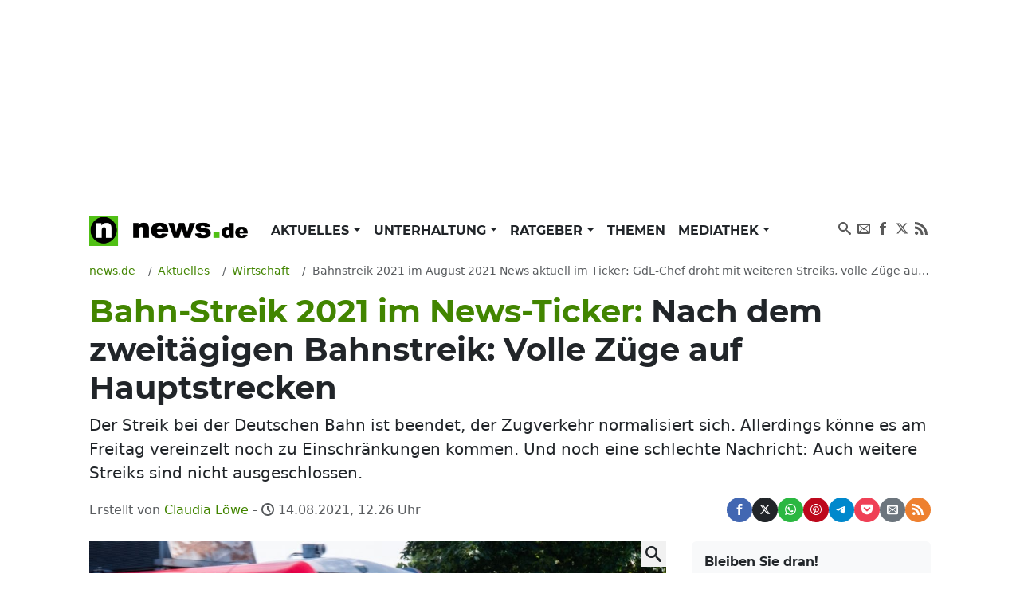

--- FILE ---
content_type: text/html; charset=UTF-8
request_url: https://www.news.de/wirtschaft/855932411/bahnstreik-2021-im-august-2021-news-aktuell-im-ticker-gdl-chef-droht-mit-weiteren-streiks-volle-zuege-auf-hauptstrecken/1/
body_size: 88787
content:
<!doctype html>
<html lang="de">

<head>
    <meta http-equiv="Content-Type" content="text/html; charset=utf-8">
    <meta name="viewport" content="width=device-width, initial-scale=1">
        <title>Bahn-Streik 2021 im News-Ticker: Nach dem zweitägigen Bahnstreik: Volle Züge auf Hauptstrecken | news.de</title>    <link rel="dns-prefetch" href="https://media.news.de">
    <link rel="preload" href="/module/newsfrontend/font/Montserrat-Bold.woff2" as="font" type="font/woff2"
        crossOrigin="anonymous" />
                                                                                                    <link href="/module/newsfrontend/css_min/g2_styles_r1765963595.css" media="screen" rel="stylesheet" type="text/css" />
<link href="https://www.news.de/amp/wirtschaft/855932411/bahnstreik-2021-im-august-2021-news-aktuell-im-ticker-gdl-chef-droht-mit-weiteren-streiks-volle-zuege-auf-hauptstrecken/1/" rel="amphtml" />
<link href="https://www.news.de/wirtschaft/855932411/bahnstreik-2021-im-august-2021-news-aktuell-im-ticker-gdl-chef-droht-mit-weiteren-streiks-volle-zuege-auf-hauptstrecken/1/" rel="canonical" />
                
    <!-- Google tag (gtag.js) -->
    <script async class="cmplazyload" data-cmp-vendor="s26" data-cmp-src="https://www.googletagmanager.com/gtag/js?id=G-WW8XSW37W8"></script>
    <script>
        window.dataLayer = window.dataLayer || [];
        function gtag(){dataLayer.push(arguments);}
        gtag('js', new Date());
        gtag('config', 'G-WW8XSW37W8');
                    gtag('event', 'record_page_metadata', {"author_owner":"loc","author_short":"loc\/news.de\/dpa","published_date":"2021-08-14 12:25:19","approved_date":"2021-08-10 11:51:01","src_article_id":"bdt0231"});
                    </script>
    
                    <meta property="fb:admins" content="100000514082124" />
    
    <meta name="twitter:card" content="summary" />
<meta name="twitter:site" content="@news_de" />
<meta name="keywords" content="Bahn, Tarife, Verkehr, Deutschland, GDL, Wirtschaft" />
<meta name="description" content="Der Streik bei der Deutschen Bahn ist beendet, der Zugverkehr normalisiert sich. Allerdings könne es am Freitag vereinzelt noch zu Einschränkungen kommen. Und noch eine schlechte Nachricht: Auch weitere Streiks sind nicht ausgeschlossen." />
<meta name="news_keywords" content="Deutsche Bahn, EVG, Frankfurt am Main, GDL, Streik" />
<meta name="robots" content="index,follow,noarchive,noodp,max-snippet:-1,max-image-preview:large,max-video-preview:-1" />
<meta name="verify-v1" content="0QiG4+YGfZKrTd0vSFF91rnz5wyW1zxdHvhPTStRTM8=" />
<meta name="p:domain_verify" content="f9f3636f5fbb41888b10e6b9086c39e6" />    
    
        <script type="text/javascript" src="/module/newsfrontend/js_min/g3_scripts_r1765963595.js"></script>
<script type="application/ld+json">
    {
	"publisher":{
		"logo":{
			"url":"https://www.news.de/module/newsfrontendmobile/img/logo_news.png",
			"width":329,
			"height":60,
			"@type":"ImageObject"
		},
		"@type":"Organization",
		"name":"news.de",
		"url":"https://www.news.de",
		"description":"news.de - mehr als Nachrichten"
	},
	"@context":"http://schema.org",
	"@type":"NewsArticle",
	"mainEntityOfPage":{
		"@type":"WebPage",
		"@id":"https://www.news.de/wirtschaft/855932411/bahnstreik-2021-im-august-2021-news-aktuell-im-ticker-gdl-chef-droht-mit-weiteren-streiks-volle-zuege-auf-hauptstrecken/1/"
	},
	"headline":"Bahn-Streik 2021 im News-Ticker: Nach dem zweit\u00e4gigen Bahnstreik: Volle Z\u00fcge auf Hauptstrecken",
	"articleBody":"Die Gewerkschaft Deutscher Lokomotivf\u00fchrer (GDL) ruft zum Streik bei der Deutschen Bahn auf. Der Ausstand begann im G\u00fcterverkehr bereits am Dienstag (10.08.2021) um 19.00 Uhr, erkl\u00e4rte der GDL-Vorsitzende Claus Weselsky in Frankfurt an. Es folgte ein bundesweiter 48-st\u00fcndiger Streik im Personenverkehr und in der Bahn-Infrastruktur vom Mittwoch, 2.00 Uhr, bis Freitag, 2.00 Uhr.\r\nBahn-Streik ab 10.08.2021 aktuell: GDL ruft zum zweit\u00e4gigen Arbeitskampf auf\r\nZuvor hatten bei einer Urabstimmung 95 Prozent der teilnehmenden Mitglieder f\u00fcr einen Arbeitskampf votiert. Damit sei die notwendige Zustimmung von 75 Prozent weit \u00fcbertroffen worden, erl\u00e4uterte Weselsky. Nach seinen Angaben beteiligten sich 70 Prozent der Mitglieder bei der Deutschen Bahn an der Urabstimmung. Die GDL will nachden Worten Weselskys eine Nullrunde im laufenden Jahr nicht akzeptieren, verlangt eine deutliche Corona-Pr\u00e4mie und Einkommenssteigerungen von 3,2 Prozent bei einer Laufzeit von 28 Monaten.\r\nAlle News und Infos zum Lokf\u00fchrer-Streik im News-Ticker\r\n+++ Nach Bahnstreik: Volle Z\u00fcge auf Hauptstrecken +++\r\nNach dem zweit\u00e4gigen Streik der Gewerkschaft der Lokf\u00fchrer (GDL) bei der Deutschen Bahn m\u00fcssen sich Reisende in ganz Deutschland auf volle Z\u00fcge einstellen. \"Wir rechnen damit, dass dieses Wochenende eines der reisest\u00e4rksten in diesem Jahr wird\", sagte ein Sprecher der Deutschen Bahn am Samstagmorgen. Besonders die Hauptverkehrsachsen seien betroffen.\r\nF\u00fcr die ICE von Berlin nach M\u00fcnchen zeigte die Buchungsseite der Deutschen Bahn etwa eine \"au\u00dfergew\u00f6hnlich hohe Auslastung\" an. F\u00fcr die zweite Klasse waren teilweise keine Tickets mehr verf\u00fcgbar. Im Urlaubsmonat August ist der Bahnverkehr in der Regel ohnehin stark ausgelastet - wegen der Einschr\u00e4nkungen w\u00e4hrend des Bahnstreiks h\u00e4tten Fahrg\u00e4ste ihre Reisen au\u00dferdem auf dieses Wochenende verschoben. Im Fernverkehr sei man deshalb bundesweit mit maximaler Kapazit\u00e4t unterwegs, hie\u00df es.\r\n+++ GdL-Chef droht mit weiteren Streiks +++\r\n\"Wir werden nur noch eine kurze Zeit verstreichen lassen, bis wir erneut Arbeitskampfma\u00dfnahmen ergreifen werden\", k\u00fcndigt Klaus Weselsky, Vorsitzender der GdL, am Freitag an. Das hei\u00dft es wird in naher Zukunft weitere Streikls geben. \"Entweder es kommt ein verbessertes Angebot auf den Tisch oder wir lassen die Z\u00fcge in diesem Land wieder stehen.\" Einen konkreten Termin f\u00fcr einen weiteren Streik nannte er dabei jedoch nicht. In Berlin k\u00fcndigte der Gewerkschafter eine Protest-Kundgebung am kommenden Dienstag (17. August) vor dem Bahn-Tower am Potsdamer Platz an. Danach werde es nur noch \"sehr kurze Zeit\" bis zu einem erneuten Streik dauern. Die erste Streikwelle sei hervorragend gelaufen, sagte Weselsky. Die Bahn versuche vergeblich, den erfolgreichen Streik kleinzureden.\r\n+++Bahn: Rund 5.400 Lokf\u00fchrer haben gestreikt +++\r\nAn dem zweieinhalbt\u00e4gigen Streik bei der Deutschen Bahn haben sich nach Unternehmensangaben rund 5.400 Lokf\u00fchrer von insgesamt 19.700 DB-Triebfahrzeugf\u00fchrern beteiligt. Wie eine Sprecherin der Bahn am Freitagmorgen in Berlin mitteilte, waren zudem 72 Stellwerker im Ausstand, 30 Besch\u00e4ftigte in der Instandhaltung und 18 Servicemitarbeiter an Bahnh\u00f6fen.\r\nDiese Bilanz zeigt nach Ansicht des Unternehmens, dass in der Infrastruktur \"so gut wie niemand gestreikt\" habe. \"Das steht im kompletten Gegensatz zu den Ank\u00fcndigungen der GDL-F\u00fchrung, Besch\u00e4ftigte im Netz, in den Werkst\u00e4tten oder an den Bahnh\u00f6fen repr\u00e4sentieren zu wollen\", sagte die Bahnsprecherin. Folglich habe die GDL-Spitze ihr eigentliches Arbeitskampfziel \"nicht erreicht\".\r\n+++ GDL-Vize: Entscheidung \u00fcber weitere Streiks erst n\u00e4chste Woche +++\r\nDie Gewerkschaft Deutscher Lokomotivf\u00fchrer (GDL) hat bekr\u00e4ftigt, erst in der kommenden Woche \u00fcber m\u00f6gliche weitere Streiks bei der Deutschen Bahn zu entscheiden. Man werde zun\u00e4chst bewerten, wie der Bahn-Vorstand auf den ersten Streik reagiere, sagte der Vize-Vorsitzende der GDL, Norbert Quitter, am Donnerstag vor dem Frankfurter Hauptbahnhof. Dass die Eisenbahner nach dem Streik-Ende in der Nacht zum Freitag die Arbeit wieder aufnehmen, sei keine Frage. Man werde gemeinsam versuchen, das bevorstehende Wochenende f\u00fcr die Reisenden zu bew\u00e4ltigen.\r\n+++ Nach Streik: Bahnverkehr weitgehend normal gestartet +++\r\nDer Streik bei der Deutschen Bahn ist beendet, der Zugverkehr normalisiert sich. Der Ausstand der Gewerkschaft Deutscher Lokomotivf\u00fchrer (GDL) kam um 2 Uhr am Freitagmorgen planm\u00e4\u00dfig zum Abschluss. Etwa zwei Stunden sp\u00e4ter best\u00e4tigte ein Bahnsprecher, dass der Verkehr weitgehend normal gestartet sei. Allerdings k\u00f6nne es vereinzelt noch zu Einschr\u00e4nkungen kommen, teilte er weiter mit. \"Wir bitten unsere Fahrg\u00e4ste, sich vor Fahrtantritt in den digitalen Auskunftsmedien der Deutschen Bahn zu informieren.\"\r\nDie Mitglieder der Lokf\u00fchrergewerkschaft hatten in der Nacht zu Mittwoch die Arbeit im Personenverkehr niedergelegt, um Druck f\u00fcr eine h\u00f6here Bezahlung und bessere Arbeitsbedingungen zu machen. Weitere Streiks sind m\u00f6glich, dieses Wochenende wird es jedoch nicht treffen.\r\n+++ Im Fernverkehr der Bahn fahren mehr Z\u00fcge als am Mittwoch +++\r\nDie Deutsche Bahn kann am zweiten Streiktag am Donnerstag mehr Fernz\u00fcge einsetzen als am Mittwoch. Insgesamt seien 220 ICE und Intercity im Einsatz, 20 mehr als am Vortag, teilte das Unternehmen mit. Man habe weitere Reserven mobilisieren k\u00f6nnen. Viele Z\u00fcge seien am Mittwoch stark besetzt gewesen, hie\u00df es. An normalen Tagen fahren im Fernverkehr etwa 800 Z\u00fcge. Mit der Aufstockung am Donnerstag erh\u00f6ht sich die Zahl der Sitzpl\u00e4tze um 15 000 auf rund 165 000.\r\nDie Bahn hatte vor Beginn des Streiks alle Sitzpl\u00e4tze zur Reservierung freigegeben. Zuvor galt, dass neben Alleinreisenden ein Platz m\u00f6glichst freigehalten werden sollte; diese Regelung war w\u00e4hrend der Corona-Welle im Winter eingef\u00fchrt worden. \"Die Bahnkund:innen haben sich am ersten Streiktag sehr besonnen verhalten und R\u00fccksichtnahme in dieser Situation gezeigt\", teilte das Bundesunternehmen mit. Es erinnerte an die Maskenpflicht. Auch am Donnerstag wurde eine sehr hohe Auslastung erwartet. Wer nicht zwingend reisen m\u00fcsse, solle seine Fahrt verschieben, bat die Bahn.\r\n+++ Bahn: GDL-Streik schadet auch dem Klimaschutz +++\r\nDie Deutsche Bahn hat der Gewerkschaft Deutscher Lokomotivf\u00fchrer vorgeworfen, mit ihrem Streik auch dem Klima zu schaden. Zehntausende Menschen w\u00fcrden gezwungen, von der klimafreundlichen Bahn auf andere, weniger nachhaltige Verkehrsmittel auszuweichen, sagte Bahn-Sprecher Achim Stau\u00df am Donnerstag in Berlin. \"Damit schadet die Lokf\u00fchrergewerkschaft nicht nur unseren Fahrg\u00e4sten, nicht nur der Bahn, sondern auch dem so dringend gebotenen Klimaschutz.\"\r\nAuch am zweiten Streiktag kam es zu zahlreichen Zugausf\u00e4llen. Der erneut eingesetzte Ersatzfahrplan mit rund 25 Prozent der Fernz\u00fcge laufe stabil, berichtete die Bahn. Der Ausstand der GDL soll bis in die Nacht zu Freitag dauern. Um Ansteckungen mit dem Coronavirus zu vermeiden, bat das Unternehmen Fahrg\u00e4ste um gr\u00f6\u00dftm\u00f6gliche R\u00fccksichtnahme. Der Ausstand begann im G\u00fcterverkehr am Dienstagabend und im Personenverkehr in der Nacht zum Mittwoch.\r\n+++ Weiter Zugausf\u00e4lle wegen Lokf\u00fchrer-Streik +++\r\nKunden der Deutschen Bahn m\u00fcssen sich auch an diesem Donnerstag auf Versp\u00e4tungen und Zugausf\u00e4lle einrichten. Die Gewerkschaft Deutscher Lokomotivf\u00fchrer (GDL) setzt ihren am Mittwoch begonnenen Streik im G\u00fcter- und Personenverkehr noch bis in die Nacht zum Freitag fort. Die Bahn setzt nach eigenen Angaben alles daran, am Freitag wieder den Regelbetrieb zu fahren.\r\nWie bereits am Vortag sollen auch am Donnerstag nur rund 25 Prozent der Fernz\u00fcge nach einem Sonderfahrplan verkehren, hat die Deutsche Bahn angek\u00fcndigt. Insbesondere in den westdeutschen Regionetzen k\u00f6nnten erneut etwas mehr Z\u00fcge fahren, weil hier noch mehr beamtete Lokf\u00fchrer ohne Streikrecht ihren Dienst tun. Wegen des h\u00f6heren Organisationsgrads der GDL im Osten waren unter anderem zwischen Berlin, Leipzig und Dresden am Mittwoch kaum Z\u00fcge unterwegs.\r\nGDL-Chef Claus Weselsky hat bereits mit weiteren Streiks gedroht. Insbesondere die von der Bahn vorgeschlagene lange Laufzeit von 40 Monaten f\u00fcr den Tarifvertrag m\u00fcsse vom Tisch. Zu seinen Gefolgsleuten sagte Weselsky: \"Ich verspreche euch nicht, dass es am Freitag schon vorbei ist. Aber wir gehen sorgsam mit unserer Tarifmacht um.\" Eine Entscheidung \u00fcber weitere Arbeitskampfma\u00dfnahmen soll erst in der kommenden Woche fallen.\r\nNicht bestreikt werden Konkurrenten der Deutschen Bahn, die im Regional- und G\u00fcterverkehr betr\u00e4chtliche Marktanteile haben. Bei ihnen kam es am Mittwoch ihren Verb\u00e4nden zufolge nur zu vereinzelten St\u00f6rungen.\r\nDie Lokf\u00fchrergewerkschaft k\u00e4mpft um mehr Geld und bessere Arbeitsbedingungen f\u00fcr ihre Mitglieder bei der Deutschen Bahn. Anders als die gr\u00f6\u00dfere Eisenbahn- und Verkehrsgewerkschaft (EVG) will sie in diesem Jahr keine Nullrunde bei den Geh\u00e4ltern akzeptieren. So will die GDL bei den Mitarbeitern im internen Machtkampf mit der EVG punkten.\r\nDie GDL fordert Lohnerh\u00f6hungen wie im \u00f6ffentlichen Dienst von rund 3,2 Prozent sowie eine Corona-Pr\u00e4mie von 600 Euro im laufenden Jahr. Die Laufzeit des Tarifvertrags soll 28 Monate betragen. Auch um Betriebsrenten wird gerungen. Wegen Milliardenverlusten in der Pandemie will die Bahn die Erh\u00f6hung auf sp\u00e4tere Stufenzeitpunkte verteilen, bei einer Vertragslaufzeit von 40 Monaten. Hinzu k\u00e4men Leistungen zur Altersvorsorge und der Ausschluss betriebsbedingter K\u00fcndigungen.\r\n+++ Lokf\u00fchrergewerkschaft h\u00e4lt weiteren Streik f\u00fcr m\u00f6glich +++\r\nBei der Deutschen Bahn k\u00f6nnte es laut Gewerkschaft nach dem laufenden Streik einen weiteren Arbeitskampf geben. Man werde mit der ersten Ma\u00dfnahme nicht durch sein, sagte der Vorsitzende der Gewerkschaft Deutscher Lokomotivf\u00fchrer (GDL), Claus Weselsky, am Mittwoch in Berlin. \"Von daher brauchen wir einen langen Atem.\"\r\nDie GDL hat ihre Mitglieder bei der Deutschen Bahn aufgerufen, bis Freitag, 2 Uhr, zu streiken. Der Ausstand begann im G\u00fcterverkehr am Dienstagabend und im Personenverkehr in der Nacht zum Mittwoch. Hintergrund ist ein Tarifkonflikt um mehr Geld und bessere Arbeitsbedingungen f\u00fcr die Besch\u00e4ftigten.\r\n+++ Eisenbahn-Gewerkschaft: GDL spricht nicht f\u00fcr Bahn-Belegschaft +++\r\nDie Lokf\u00fchrergewerkschaft GDL vertritt nach Auffassung der Konkurrenz-Organisation EVG nur eine Minderheit in der Bahn-Belegschaft. \"F\u00fcr den Streik haben nach unseren Berechnungen so um die 5000 Bahnbesch\u00e4ftigte gestimmt\", erkl\u00e4rte der Chef der Eisenbahn- und Verkehrsgewerkschaft, Klaus Hommel, am Mittwoch. Insgesamt sind in dem Konzern im Inland rund 200.000 Menschen besch\u00e4ftigt, von denen die Mehrheit von der EVG vertreten werde. Ihm sei aus dem Unternehmen sehr viel Unverst\u00e4ndnis f\u00fcr den Streik der Lokf\u00fchrer vermittelt worden, sagte Hommel.\r\nIn dem Arbeitskampf gehe es nicht um eine normale Tarifrunde, sondern um den Existenzkampf der GDL. Deren Chef Claus Weselsky habe das Ziel ausgegeben, die EVG aus dem Unternehmen zu dr\u00e4ngen, meinte Hommel. Der nun laufende Streik belege, dass die aggressive Mitgliederwerbung, bei der vielfach Grenzen \u00fcberschritten worden seien, nicht die gew\u00fcnschten Ergebnisse gebracht habe. Die EVG sei bereit, bei der Bahn zu einem tarifpluralen System zu kommen. \"Zuvor muss die GDL aber ihre Attacken auf EVG-Mitglieder vor Ort einstellen und auf ihre verleumderische Rhetorik verzichten.\"\r\n+++ Bahn: Ersatzfahrpl\u00e4ne stabil - Starke Einschr\u00e4nkungen f\u00fcr Kunden +++\r\nAuf die Ersatzfahrpl\u00e4ne der Deutschen Bahn ist w\u00e4hrend des Streiks nach Unternehmensangaben Verlass. \"Trotz der kurzfristigen Ank\u00fcndigung ist es gelungen, die Ersatzfahrpl\u00e4ne im Fern- und Nahverkehr stabil umzusetzen\", teilte die Bahn am Mittwoch mit. Weil deutlich weniger Z\u00fcge f\u00fchren, gebe es aber starke Beeintr\u00e4chtigungen f\u00fcr die Fahrg\u00e4ste.\r\n\"Die DB kann nicht garantieren, dass alle Reisenden heute wie gew\u00fcnscht an ihr Ziel kommen\", hie\u00df es. Daher bitte die Bahn Fahrg\u00e4ste, Reisen m\u00f6glichst zu verschieben.\r\nIm Fernverkehr mit ICE, Intercity und Eurocity f\u00e4hrt nach Bahn-Angaben etwa jeder vierte Zug. Im Regional- und S-Bahnverkehr schwanke das Angebot je nach Region stark.\r\n\"Ein Streikschwerpunkt liegt in den \u00f6stlichen Bundesl\u00e4ndern\", erkl\u00e4rte die Bahn. Auf vielen wichtigen Regionalverbindungen wie Berlin-Magdeburg gebe es ein Grundangebot. Bei gro\u00dfen S-Bahnen wie in Berlin und M\u00fcnchen laufe ein stabiler Ersatzfahrplan.\r\n+++ Bahn-Streik bringt zus\u00e4tzliche Kunden in Fernbusse und Flugzeuge +++\r\nDer Lokf\u00fchrerstreik bei der Deutschen Bahn bringt f\u00fcr andere Verkehrsmittel eine erh\u00f6hte Nachfrage. Wegen des Passagierandrangs setzt die Lufthansa bis einschlie\u00dflich Freitag gr\u00f6\u00dfere Flugzeugtypen auf ihren innerdeutschen Fl\u00fcgen ein, wie eine Sprecherin am Mittwoch berichtete. Auf den 70 bis 80 Fl\u00fcgen pro Tag seien nun verst\u00e4rkt auch Airbus A321 unterwegs, mit bis zu 215 Sitzen der gr\u00f6\u00dfte Typ in der Mittelstreckenflotte des Herstellers. Es seien aber keine zus\u00e4tzlichen Flugzeuge reaktiviert worden.\r\nDer Fernbus-Anbieter Flixbus verzeichnet im Vergleich zur Vorwoche eine um etwa 70 Prozent h\u00f6here Nachfrage. Auch die Fernz\u00fcge der Marke Flixtrain w\u00fcrden um rund 30 Prozent mehr gebucht als in der vergangenen Woche. Laut der Flixbus-Leitstelle hat sich der Streik am Mittwochvormittag auf den Stra\u00dfen noch kaum bemerkbar gemacht. Busse und Bahnen seien planm\u00e4\u00dfig und p\u00fcnktlich unterwegs.\r\nBei einer erh\u00f6hten Nachfrage steigen auch die Preise f\u00fcr die Einzeltickets. Flixbus und Lufthansa arbeiten mit automatisierten Buchungssystemen, die automatisch h\u00f6here und teurere Buchungsklassen aufmachen, wenn die Pl\u00e4tze knapp werden.\r\nDie GDL bestreikt seit dem fr\u00fchen Mittwochmorgen den Personenverkehr und bereits seit Dienstagabend den G\u00fcterverkehr der Deutschen Bahn. Der Ausstand soll am fr\u00fchen Freitagmorgen enden. Die Gewerkschaft k\u00e4mpft um mehr Geld und bessere Arbeitsbedingungen.\r\n+++ Bahn gibt sich verhandlungsbereit - Vorstand: \"\u00dcberzogener Streik\" +++\r\nNach Beginn des Streiks bei der Deutschen Bahn hat der Konzern seine Verhandlungsbereitschaft mit der Lokf\u00fchrergewerkschaft GDL betont. \"Jetzt ist miteinander gefragt, wie wir gemeinsam aus dieser schwierigen Krise herauskommen\", sagte Bahn-Personalvorstand Martin Seiler am Mittwoch im ZDF-\"Morgenmagazin\". \"Auch wir wollen, dass unsere Mitarbeitenden vern\u00fcnftig bezahlt werden, und deshalb haben wir auch dieses vern\u00fcnftige und erweiterte Angebot vorgelegt.\"\r\n\"Wir liegen zugegebenerma\u00dfen in der Laufzeit auseinander, auch bei der Corona-Pr\u00e4mie. Aber das sind ureigenste Dinge, die am Verhandlungstisch besprochen werden\", sagte Seiler. Es sei Thema von Tarifverhandlungen, das auszuloten und zu Kompromissen zu kommen. Die Bahn appelliere an die GDL, \"nicht mit \u00fcberzogenen und eigentlich unn\u00f6tigen Streiks die Fahrg\u00e4ste am Ende darunter leiden zu lassen\".\r\nDie Bahn habe im vergangenen Jahr eine Gehaltssteigerung von 2,6 Prozent gehabt. \"Das ist ziemlich einzigartig\", sagte Seiler. Nun w\u00fcrden die von der GDL geforderten 3,2 Prozent geboten. Es gehe um die Laufzeit.\r\nDie GDL bestreikt seit dem fr\u00fchen Mittwochmorgen den Personenverkehr und bereits seit Dienstagabend den G\u00fcterverkehr der Deutschen Bahn. Der Ausstand soll am fr\u00fchen Freitagmorgen enden. Die Gewerkschaft k\u00e4mpft um mehr Geld und bessere Arbeitsbedingungen. Anders als die gr\u00f6\u00dfere Eisenbahn- und Verkehrsgewerkschaft (EVG) will sie in diesem Jahr keine Nullrunde bei den Geh\u00e4ltern akzeptieren. So will die GDL auch bei den Mitarbeitern im Machtkampf mit der EVG punkten.\r\n+++ Streik legt gro\u00dfe Teile des Bahnverkehrs lahm +++\r\nF\u00fcr Bahnreisende und Pendler haben zwei harte Tage begonnen. Erste Auswirkungen des angek\u00fcndigten Streiks der Lokf\u00fchrergewerkschaft GDL im Personenverkehr seien sp\u00fcrbar, sagte ein Bahnsprecher heute fr\u00fch. Tausende Fahrg\u00e4ste m\u00fcssen improvisieren, es gelten Ersatzfahrpl\u00e4ne. Im Fernverkehr soll noch etwa jeder vierte Zug fahren. Auch im Regionalverkehr und bei den S-Bahnen d\u00fcrfte es teils erhebliche Ausf\u00e4lle geben. Der Ausstand trifft die Fahrg\u00e4ste mitten in der Ferienzeit: In 11 der 16 Bundesl\u00e4nder sind Schulferien. Die Bahn bat Fahrg\u00e4ste, nicht notwendige Reisen zu verschieben.\r\n+++ Streik im Personenverkehr der Bahn hat offenkundig begonnen +++\r\nDer angek\u00fcndigte Bahnstreik der Gewerkschaft Deutscher Lokomotivf\u00fchrer (GDL) im Personenverkehr der Deutschen Bahn hat offenkundig begonnen. Der Ersatzplan sei angelaufen, teilte ein Bahnsprecher am fr\u00fchen Mittwochmorgen mit. \"Erste Auswirkungen des Streiks sind sp\u00fcrbar\".\r\nObwohl die GDL in der Nacht f\u00fcr Ausk\u00fcnfte nicht erreichbar war, standen am Mittwochmorgen die Personenz\u00fcge in vielen Bahnh\u00f6fen still, Bahnsteige waren leer, wie Fotos zeigten. \"Zug f\u00e4llt aus\", war vielfach an den Anzeigetafeln zu verschiedenen Reisezielen zu sehen. Der Ausstand soll bereits am Mittwoch um 02.00 Uhr begonnen haben. Schon seit Dienstagabend bestreikt die Gewerkschaft den G\u00fcterverkehr.\r\n+++ Streik bei der Bahn hat begonnen - zun\u00e4chst nur G\u00fcterverkehr +++\r\nBei der Deutschen Bahn hat am Dienstagabend der angek\u00fcndigte Streik begonnen. Mitglieder der Gewerkschaft Deutscher Lokomotivf\u00fchrer lie\u00dfen zun\u00e4chst G\u00fcterz\u00fcge stehen, wie eine Sprecherin best\u00e4tigte. Im Personenverkehr sollte der Streik in der Nacht zu Mittwoch beginnen. Die Bundesvereinigung der Deutschen Arbeitgeberverb\u00e4nde hatte vorab gewarnt, die schwierige Erholung der Wirtschaft werde durch die Folgen des Arbeitskampfes gef\u00e4hrdet.\r\n+++ Bahn: Wegen Lokf\u00fchrerstreik f\u00e4hrt nur jeder vierte Fernzug +++\r\nWegen des Lokf\u00fchrerstreiks soll am Mittwoch und Donnerstag nur ungef\u00e4hr jeder vierte geplante Fernzug bei der Deutschen Bahn fahren. Beim Regionalverkehr werde das ebenfalls sehr eingeschr\u00e4nkte Angebot regional sehr stark schwanken, teilte das Unternehmen am Dienstag in Berlin mit.\r\n+++ Bahn arbeitet an Ersatzfahrpl\u00e4nen f\u00fcr Streik +++\r\nDie Deutsche Bahn stellt wegen des angek\u00fcndigten Streiks Ersatzfahrpl\u00e4ne auf. Diese sollten am Dienstagnachmittag um 15.00 Uhr auf der Website der Bahn ver\u00f6ffentlicht werden, k\u00fcndigte Vorstandsmitglied Martin Seiler am Dienstag an. \"Wir wollen so viel wie m\u00f6glich fahren.\" Den Fahrg\u00e4sten wolle man maximale Kulanz gew\u00e4hren. Die Lokf\u00fchrergewerkschaft GDL will am Dienstagabend ihren Streik beginnen, zun\u00e4chst im G\u00fcterverkehr, am Mittwoch dann auch im Personenverkehr. Seiler bekr\u00e4ftigte, die Bahn sei jederzeit bereit, dir Tarifverhandlungen mit der Gewerkschaft wieder aufzunehmen.\r\n+++ Fahrgastverband: Streik zu kurzfristig angek\u00fcndigt +++\r\nDer Fahrgastverband Pro Bahn hat den f\u00fcr die kommenden Tage angek\u00fcndigten Streik der Lokf\u00fchrergewerkschaft GDL bei der Deutschen Bahn kritisiert. \"Das ist deutlich zu kurzfristig\", sagte der Ehrenvorsitzende Karl-Peter Naumann am Dienstag. Die Kunden brauchten mehr Zeit, um ihre Reisen umzuplanen. \"Ein Streik richtet sich bei der Bahn nicht nur gegen das Unternehmen, sondern auch gegen weite Teile der Bev\u00f6lkerung. Viele Fahrg\u00e4ste k\u00f6nnen nicht ausweichen.\" Naumann appellierte an die Tarifpartner, weiter zu verhandeln. \"Muskelspiele bringen niemanden weiter.\"\r\nDie Fahrgastvertreter fordern seit langem, dass die Bahn und ihre Gewerkschaften au\u00dferhalb von Tarifkonflikten feste Streikfahrpl\u00e4ne vereinbaren. Damit k\u00f6nne im Streikfall f\u00fcr die Fahrg\u00e4ste ein verl\u00e4ssliches Notangebot aufrechterhalten werden. Als Beispiel daf\u00fcr nannte Naumann Italien. Notwendig sei auch die rechtzeitige Ank\u00fcndigung des Streiks. \"Es sollten mindestens 24 Stunden sein, besser noch 48 Stunden.\"\r\nVon Mittwoch, 2 Uhr, bis Freitag, 2 Uhr, sind die GDL-Mitglieder im Personenverkehr zum Streik aufgerufen. Die Gewerkschaft vertritt die meisten Lokf\u00fchrer, Fahrg\u00e4ste m\u00fcssen mit zahlreichen Zugausf\u00e4llen und Versp\u00e4tungen rechnen. Die Einschr\u00e4nkungen d\u00fcrften sich bis weit in den Freitag hineinziehen. Im G\u00fcterverkehr soll der Streik schon am Dienstagabend beginnen.\r\n+++ Bahn sieht GDL-Streik als unn\u00f6tige Eskalation +++\r\nDer angek\u00fcndigte Streik bei der Deutschen Bahn ist aus Sicht des Unternehmens eine Eskalation zur Unzeit. \"Gerade jetzt, wenn die Menschen wieder mehr reisen und die Bahn nutzen, macht die GDL-Spitze den Aufschwung zunichte, den wir in Anbetracht der massiven Corona-Sch\u00e4den dringend brauchen\", teilte Personalchef Martin Seiler am Dienstag mit. Er kritisierte, die Gewerkschaft Deutscher Lokomotivf\u00fchrer (GDL) habe sich nicht an ihre Ank\u00fcndigung gehalten, den Kunden ausreichend Vorlauf zu lassen, bevor der Streik beginnt.\r\nVon Mittwoch, 2 Uhr, bis Freitag, 2 Uhr, sind die GDL-Mitglieder im Personenverkehr zum Streik aufgerufen. Die Gewerkschaft vertritt die meisten Lokf\u00fchrer, Fahrg\u00e4ste m\u00fcssen mit zahlreichen Zugausf\u00e4llen und Versp\u00e4tungen rechnen. Die Einschr\u00e4nkungen d\u00fcrften sich bis weit in den Freitag hineinziehen. Im G\u00fcterverkehr soll der Streik schon am Dienstagabend beginnen.\r\n\"Gerade in einem systemrelevanten Bereich wie der Mobilit\u00e4t gilt es jetzt, sich an den Verhandlungstisch zu setzen und nicht unsere Kunden zu belasten\", mahnte Seiler. Eine Einigung in der Tarifrunde sei weiterhin m\u00f6glich. Die GDL-Spitze m\u00fcsse an den Verhandlungstisch zur\u00fcckkehren.\r\nBahn verurteilt Lokf\u00fchrer-Streik als \"Angriff auf das ganze Land\"\r\nDie Bahn will angesichts von neuen Milliardenverlusten w\u00e4hrend der Corona-Pandemie und gro\u00dfen Flutsch\u00e4den einen l\u00e4nger laufenden Tarifvertrag und sp\u00e4tere Erh\u00f6hungsstufen bei gleicher Prozentzahl. EinStreik w\u00e4re eine \"Attacke auf das ganze Land\", hatte Bahn-Personalchef Martin Seiler erkl\u00e4rt. Eine Bahn-Sprecherin hatte zudem amMontag gesagt, dass Streiks die Kunden wie Besch\u00e4ftigte wie ein \"Schlag ins Gesicht\" treffen w\u00fcrden.\r\nBahn-Streik im August 2021: Gibt es einen Notfallplan f\u00fcr den Personenverkehr?\r\nDie Bahn hatte amMontag keine Details zu Notfallpl\u00e4nen genannt. Beim letzten GDL-Lokf\u00fchrer-Streik vor sechs Jahren hatte man einen Notfahrplan erstellt, um zumindest etwas Betrieb aufrechtzuerhalten. Im Fernverkehr konnte etwa ein Drittel der Z\u00fcge fahren, vor allem auf den Hauptstrecken vom Ruhrgebiet nach Osten sowie von Hamburg nach S\u00fcden. Auch im Regionalverkehr und bei S-Bahnen d\u00fcrfte bei einem Lokf\u00fchrerstreik ein Gro\u00dfteil der Z\u00fcge ausfallen. Der gest\u00f6rte Betriebsablauf k\u00f6nnte dann auch bei Konkurrenten der Deutschen Bahn zu Einschr\u00e4nkungen f\u00fchren.\r\nNeben dem Streit \u00fcber Einkommenszuw\u00e4chse tobt im Konzern ein Machtkampf zwischen der GDL und der gr\u00f6\u00dferen Eisenbahn- und Verkehrsgewerkschaft (EVG). F\u00fcr die GDL sind hohe Tarifabschl\u00fcsse f\u00fcr m\u00f6glichst viele Berufsgruppen und Besch\u00e4ftigte eine Frage des \u00dcberlebens und der k\u00fcnftigen Wachstumsm\u00f6glichkeiten. Denn die Bahn muss das Tarifeinheitsgesetz umsetzen. In den rund 300 Betrieben des Unternehmens soll danach nur noch der Tarifvertrag der jeweils gr\u00f6\u00dferen Gewerkschaft zur Anwendung kommen. Meist ist das die EVG. Die GDL hat deshalb angek\u00fcndigt, der Konkurrenz Mitglieder abjagen zu wollen.\r\nGDL-Streik im August 2021 als erste Arbeitsniederlegung seit 2018\r\nEs ist der erste Streik bei der Bahn seit Dezember 2018, als die EVG ihre Mitglieder zum Arbeitskampf aufrief. Weitaus h\u00e4rter verlief der GDL-Streik 2014 und 2015. In acht sich steigernden Wellen legten die Lokf\u00fchrer unter Weselskys F\u00fchrung die Arbeit nieder und weite Teile des Streckennetzes lahm.\r\nDie EVG hatte schon im vergangenen Herbst einen Tarifabschluss mit der Bahn unterschrieben. Dieses Jahr gab es eine Nullrunde. Anfang 2022 erhalten die Besch\u00e4ftigten 1,5 Prozent mehr Geld. Betriebsbedingte K\u00fcndigungen sind ausgeschlossen.\r\nFolgen Sie News.de schon bei Facebook und YouTube? Hier finden Sie brandhei\u00dfe News, aktuelle Videos, tolle Gewinnspiele und den direkten Draht zur Redaktion.",
	"description":"Der Streik bei der Deutschen Bahn ist beendet, der Zugverkehr normalisiert sich. Allerdings k\u00f6nne es am Freitag vereinzelt noch zu Einschr\u00e4nkungen kommen. Und noch eine schlechte Nachricht: Auch weitere Streiks sind nicht ausgeschlossen.",
	"datePublished":"2021-08-14T12:25:19+02:00",
	"dateModified":"2021-08-14T12:26:11+02:00",
	"image":{
		"@type":"ImageObject",
		"url":"https://media.news.de/images/857667596/images/f5/46/26a3792121115332f1fdd0d71d04/nopic/no_pic/1200/675/1/1/-/31/1024/576/-/-/die-gewerkschaft-deutscher-lokomotivfuehrer-gdl-zweitaegigen_857667596_1200x675_49bcc89adc69ef7f8380fb875115d90e.jpg",
		"width":1200,
		"height":675,
		"caption":"Die Gewerkschaft Deutscher Lokomotivf\u00fchrer (GDL) hat zu einem zweit\u00e4gigen Streik im Personenverkehr aufgerufen."
	},
	"author":{
		"@type":"Person",
		"name":"Claudia L\u00f6we",
		"url":"https://www.news.de/autor/Claudia+L%C3%B6we/"
	}
}</script>
<script type="text/javascript">
    //<![CDATA[
                afterDOMContentLoaded(() => {
            initNlRegForm('newsletterFormBox');
            });

                //]]>
</script>        <link rel="preconnect" href="https://b.delivery.consentmanager.net">
    <link rel="preconnect" href="https://cdn.consentmanager.net">
    <link rel="preconnect" href="https://securepubads.g.doubleclick.net" crossorigin="anonymous">
<link rel="preconnect" href="https://cdn.h5v.eu" crossorigin="anonymous">

<!-- your ad tag -->
<script id="moli-ad-tag" async src="https://cdn.h5v.eu/publishers/news/assets/production/adtag.mjs"
 data-publisher-code="news"
 data-version="production"
></script>

<script type="text/javascript">
window.moli = window.moli || {
    que: []
};
window.moli.que.push(function(adTag) {
    // configure targeting
                        adTag.setTargeting('openrtb_page_cat', ["IAB3","IAB12","IAB12-1","IAB12-2","IAB12-3","IAB13","IAB13-3","IAB11"]);
            
    // start ad loading
    adTag.requestAds();
});
</script>

<script type="text/javascript">
window._taboola = window._taboola || [];
_taboola.push({article:'auto'});
!function (e, f, u, i) {
if (!document.getElementById(i)){
e.async = 1;
e.src = u;
e.id = i;
f.parentNode.insertBefore(e, f);
}
}(document.createElement('script'),
document.getElementsByTagName('script')[0],
'//cdn.taboola.com/libtrc/mmnewmedia-newsde/loader.js',
'tb_loader_script');
if(window.performance && typeof window.performance.mark == 'function')
{window.performance.mark('tbl_ic');}
</script>
<script async type="text/plain" class="cmplazyload" data-cmp-vendor="42" src="https://cdn.taboola.com/webpush/publishers/1724113/taboola-push-sdk.js"></script>
        <meta property="og:title" content="Bahn-Streik 2021 im News-Ticker: Nach dem zweitägigen Bahnstreik: Volle Züge auf Hauptstrecken" /><meta property="og:type" content="article" /><meta property="og:image" content="https://media.news.de/images/857667596/images/f5/46/26a3792121115332f1fdd0d71d04/nopic/no_pic/1200/675/1/1/-/31/1024/576/-/-/die-gewerkschaft-deutscher-lokomotivfuehrer-gdl-zweitaegigen_857667596_1200x675_49bcc89adc69ef7f8380fb875115d90e.jpg" /><meta property="og:url" content="https://www.news.de/wirtschaft/855932411/bahnstreik-2021-im-august-2021-news-aktuell-im-ticker-gdl-chef-droht-mit-weiteren-streiks-volle-zuege-auf-hauptstrecken/1/" /><meta property="fb:app_id" content="147021258669551" />    <meta property="og:site_name" content="News.de" />    </head>

<body>

    <!-- Consent Manager Tag -->
<script>if(!("gdprAppliesGlobally" in window)){window.gdprAppliesGlobally=true}if(!("cmp_id" in window)||window.cmp_id<1){window.cmp_id=0}if(!("cmp_cdid" in window)){window.cmp_cdid="26f118566492"}if(!("cmp_params" in window)){window.cmp_params=""}if(!("cmp_host" in window)){window.cmp_host="b.delivery.consentmanager.net"}if(!("cmp_cdn" in window)){window.cmp_cdn="cdn.consentmanager.net"}if(!("cmp_proto" in window)){window.cmp_proto="https:"}if(!("cmp_codesrc" in window)){window.cmp_codesrc="1"}window.cmp_getsupportedLangs=function(){var b=["DE","EN","FR","IT","NO","DA","FI","ES","PT","RO","BG","ET","EL","GA","HR","LV","LT","MT","NL","PL","SV","SK","SL","CS","HU","RU","SR","ZH","TR","UK","AR","BS"];if("cmp_customlanguages" in window){for(var a=0;a<window.cmp_customlanguages.length;a++){b.push(window.cmp_customlanguages[a].l.toUpperCase())}}return b};window.cmp_getRTLLangs=function(){var a=["AR"];if("cmp_customlanguages" in window){for(var b=0;b<window.cmp_customlanguages.length;b++){if("r" in window.cmp_customlanguages[b]&&window.cmp_customlanguages[b].r){a.push(window.cmp_customlanguages[b].l)}}}return a};window.cmp_getlang=function(a){if(typeof(a)!="boolean"){a=true}if(a&&typeof(cmp_getlang.usedlang)=="string"&&cmp_getlang.usedlang!==""){return cmp_getlang.usedlang}return window.cmp_getlangs()[0]};window.cmp_extractlang=function(a){if(a.indexOf("cmplang=")!=-1){a=a.substr(a.indexOf("cmplang=")+8,2).toUpperCase();if(a.indexOf("&")!=-1){a=a.substr(0,a.indexOf("&"))}}else{a=""}return a};window.cmp_getlangs=function(){var g=window.cmp_getsupportedLangs();var c=[];var f=location.hash;var e=location.search;var j="cmp_params" in window?window.cmp_params:"";var a="languages" in navigator?navigator.languages:[];if(cmp_extractlang(f)!=""){c.push(cmp_extractlang(f))}else{if(cmp_extractlang(e)!=""){c.push(cmp_extractlang(e))}else{if(cmp_extractlang(j)!=""){c.push(cmp_extractlang(j))}else{if("cmp_setlang" in window&&window.cmp_setlang!=""){c.push(window.cmp_setlang.toUpperCase())}else{if("cmp_langdetect" in window&&window.cmp_langdetect==1){c.push(window.cmp_getPageLang())}else{if(a.length>0){for(var d=0;d<a.length;d++){c.push(a[d])}}if("language" in navigator){c.push(navigator.language)}if("userLanguage" in navigator){c.push(navigator.userLanguage)}}}}}}var h=[];for(var d=0;d<c.length;d++){var b=c[d].toUpperCase();if(b.length<2){continue}if(g.indexOf(b)!=-1){h.push(b)}else{if(b.indexOf("-")!=-1){b=b.substr(0,2)}if(g.indexOf(b)!=-1){h.push(b)}}}if(h.length==0&&typeof(cmp_getlang.defaultlang)=="string"&&cmp_getlang.defaultlang!==""){return[cmp_getlang.defaultlang.toUpperCase()]}else{return h.length>0?h:["EN"]}};window.cmp_getPageLangs=function(){var a=window.cmp_getXMLLang();if(a!=""){a=[a.toUpperCase()]}else{a=[]}a=a.concat(window.cmp_getLangsFromURL());return a.length>0?a:["EN"]};window.cmp_getPageLang=function(){var a=window.cmp_getPageLangs();return a.length>0?a[0]:""};window.cmp_getLangsFromURL=function(){var c=window.cmp_getsupportedLangs();var b=location;var m="toUpperCase";var g=b.hostname[m]()+".";var a=b.pathname[m]()+"/";var f=[];for(var e=0;e<c.length;e++){var j=a.substring(0,c[e].length+1);if(g.substring(0,c[e].length+1)==c[e]+"."){f.push(c[e][m]())}else{if(c[e].length==5){var k=c[e].substring(3,5)+"-"+c[e].substring(0,2);if(g.substring(0,k.length+1)==k+"."){f.push(c[e][m]())}}else{if(j==c[e]+"/"||j=="/"+c[e]){f.push(c[e][m]())}else{if(j==c[e].replace("-","/")+"/"||j=="/"+c[e].replace("-","/")){f.push(c[e][m]())}else{if(c[e].length==5){var k=c[e].substring(3,5)+"-"+c[e].substring(0,2);var h=a.substring(0,k.length+1);if(h==k+"/"||h==k.replace("-","/")+"/"){f.push(c[e][m]())}}}}}}}return f};window.cmp_getXMLLang=function(){var c=document.getElementsByTagName("html");if(c.length>0){var c=c[0]}else{c=document.documentElement}if(c&&c.getAttribute){var a=c.getAttribute("xml:lang");if(typeof(a)!="string"||a==""){a=c.getAttribute("lang")}if(typeof(a)=="string"&&a!=""){var b=window.cmp_getsupportedLangs();return b.indexOf(a.toUpperCase())!=-1||b.indexOf(a.substr(0,2).toUpperCase())!=-1?a:""}else{return""}}};(function(){var B=document;var C=B.getElementsByTagName;var o=window;var t="";var h="";var k="";var D=function(e){var i="cmp_"+e;e="cmp"+e+"=";var d="";var l=e.length;var G=location;var H=G.hash;var w=G.search;var u=H.indexOf(e);var F=w.indexOf(e);if(u!=-1){d=H.substring(u+l,9999)}else{if(F!=-1){d=w.substring(F+l,9999)}else{return i in o&&typeof(o[i])!=="function"?o[i]:""}}var E=d.indexOf("&");if(E!=-1){d=d.substring(0,E)}return d};var j=D("lang");if(j!=""){t=j;k=t}else{if("cmp_getlang" in o){t=o.cmp_getlang().toLowerCase();h=o.cmp_getlangs().slice(0,3).join("_");k=o.cmp_getPageLangs().slice(0,3).join("_");if("cmp_customlanguages" in o){var m=o.cmp_customlanguages;for(var x=0;x<m.length;x++){var a=m[x].l.toLowerCase();if(a==t){t="en"}}}}}var q=("cmp_proto" in o)?o.cmp_proto:"https:";if(q!="http:"&&q!="https:"){q="https:"}var n=("cmp_ref" in o)?o.cmp_ref:location.href;if(n.length>300){n=n.substring(0,300)}var z=function(d){var I=B.createElement("script");I.setAttribute("data-cmp-ab","1");I.type="text/javascript";I.async=true;I.src=d;var H=["body","div","span","script","head"];var w="currentScript";var F="parentElement";var l="appendChild";var G="body";if(B[w]&&B[w][F]){B[w][F][l](I)}else{if(B[G]){B[G][l](I)}else{for(var u=0;u<H.length;u++){var E=C(H[u]);if(E.length>0){E[0][l](I);break}}}}};var b=D("design");var c=D("regulationkey");var y=D("gppkey");var s=D("att");var f=o.encodeURIComponent;var g=false;try{g=B.cookie.length>0}catch(A){g=false}var p=q+"//"+o.cmp_host+"/delivery/cmp.php?";p+=("cmp_id" in o&&o.cmp_id>0?"id="+o.cmp_id:"")+("cmp_cdid" in o?"&cdid="+o.cmp_cdid:"")+"&h="+f(n);p+=(b!=""?"&cmpdesign="+f(b):"")+(c!=""?"&cmpregulationkey="+f(c):"")+(y!=""?"&cmpgppkey="+f(y):"");p+=(s!=""?"&cmpatt="+f(s):"")+("cmp_params" in o?"&"+o.cmp_params:"")+(g?"&__cmpfcc=1":"");z(p+"&l="+f(t)+"&ls="+f(h)+"&lp="+f(k)+"&o="+(new Date()).getTime());var r="js";var v=D("debugunminimized")!=""?"":".min";if(D("debugcoverage")=="1"){r="instrumented";v=""}if(D("debugtest")=="1"){r="jstests";v=""}z(q+"//"+o.cmp_cdn+"/delivery/"+r+"/cmp_final"+v+".js")})();window.cmp_rc=function(c,b){var l="";try{l=document.cookie}catch(h){l=""}var j="";var f=0;var g=false;while(l!=""&&f<100){f++;while(l.substr(0,1)==" "){l=l.substr(1,l.length)}var k=l.substring(0,l.indexOf("="));if(l.indexOf(";")!=-1){var m=l.substring(l.indexOf("=")+1,l.indexOf(";"))}else{var m=l.substr(l.indexOf("=")+1,l.length)}if(c==k){j=m;g=true}var d=l.indexOf(";")+1;if(d==0){d=l.length}l=l.substring(d,l.length)}if(!g&&typeof(b)=="string"){j=b}return(j)};window.cmp_stub=function(){var a=arguments;__cmp.a=__cmp.a||[];if(!a.length){return __cmp.a}else{if(a[0]==="ping"){if(a[1]===2){a[2]({gdprApplies:gdprAppliesGlobally,cmpLoaded:false,cmpStatus:"stub",displayStatus:"hidden",apiVersion:"2.2",cmpId:31},true)}else{a[2](false,true)}}else{if(a[0]==="getUSPData"){a[2]({version:1,uspString:window.cmp_rc("__cmpccpausps","1---")},true)}else{if(a[0]==="getTCData"){__cmp.a.push([].slice.apply(a))}else{if(a[0]==="addEventListener"||a[0]==="removeEventListener"){__cmp.a.push([].slice.apply(a))}else{if(a.length==4&&a[3]===false){a[2]({},false)}else{__cmp.a.push([].slice.apply(a))}}}}}}};window.cmp_dsastub=function(){var a=arguments;a[0]="dsa."+a[0];window.cmp_gppstub(a)};window.cmp_gppstub=function(){var c=arguments;__gpp.q=__gpp.q||[];if(!c.length){return __gpp.q}var h=c[0];var g=c.length>1?c[1]:null;var f=c.length>2?c[2]:null;var a=null;var j=false;if(h==="ping"){a=window.cmp_gpp_ping();j=true}else{if(h==="addEventListener"){__gpp.e=__gpp.e||[];if(!("lastId" in __gpp)){__gpp.lastId=0}__gpp.lastId++;var d=__gpp.lastId;__gpp.e.push({id:d,callback:g});a={eventName:"listenerRegistered",listenerId:d,data:true,pingData:window.cmp_gpp_ping()};j=true}else{if(h==="removeEventListener"){__gpp.e=__gpp.e||[];a=false;for(var e=0;e<__gpp.e.length;e++){if(__gpp.e[e].id==f){__gpp.e[e].splice(e,1);a=true;break}}j=true}else{__gpp.q.push([].slice.apply(c))}}}if(a!==null&&typeof(g)==="function"){g(a,j)}};window.cmp_gpp_ping=function(){return{gppVersion:"1.1",cmpStatus:"stub",cmpDisplayStatus:"hidden",signalStatus:"not ready",supportedAPIs:["2:tcfeuv2","5:tcfcav1","7:usnat","8:usca","9:usva","10:usco","11:usut","12:usct"],cmpId:31,sectionList:[],applicableSections:[0],gppString:"",parsedSections:{}}};window.cmp_addFrame=function(b){if(!window.frames[b]){if(document.body){var a=document.createElement("iframe");a.style.cssText="display:none";if("cmp_cdn" in window&&"cmp_ultrablocking" in window&&window.cmp_ultrablocking>0){a.src="//"+window.cmp_cdn+"/delivery/empty.html"}a.name=b;a.setAttribute("title","Intentionally hidden, please ignore");a.setAttribute("role","none");a.setAttribute("tabindex","-1");document.body.appendChild(a)}else{window.setTimeout(window.cmp_addFrame,10,b)}}};window.cmp_msghandler=function(d){var a=typeof d.data==="string";try{var c=a?JSON.parse(d.data):d.data}catch(f){var c=null}if(typeof(c)==="object"&&c!==null&&"__cmpCall" in c){var b=c.__cmpCall;window.__cmp(b.command,b.parameter,function(h,g){var e={__cmpReturn:{returnValue:h,success:g,callId:b.callId}};d.source.postMessage(a?JSON.stringify(e):e,"*")})}if(typeof(c)==="object"&&c!==null&&"__uspapiCall" in c){var b=c.__uspapiCall;window.__uspapi(b.command,b.version,function(h,g){var e={__uspapiReturn:{returnValue:h,success:g,callId:b.callId}};d.source.postMessage(a?JSON.stringify(e):e,"*")})}if(typeof(c)==="object"&&c!==null&&"__tcfapiCall" in c){var b=c.__tcfapiCall;window.__tcfapi(b.command,b.version,function(h,g){var e={__tcfapiReturn:{returnValue:h,success:g,callId:b.callId}};d.source.postMessage(a?JSON.stringify(e):e,"*")},b.parameter)}if(typeof(c)==="object"&&c!==null&&"__gppCall" in c){var b=c.__gppCall;window.__gpp(b.command,function(h,g){var e={__gppReturn:{returnValue:h,success:g,callId:b.callId}};d.source.postMessage(a?JSON.stringify(e):e,"*")},"parameter" in b?b.parameter:null,"version" in b?b.version:1)}if(typeof(c)==="object"&&c!==null&&"__dsaCall" in c){var b=c.__dsaCall;window.__dsa(b.command,function(h,g){var e={__dsaReturn:{returnValue:h,success:g,callId:b.callId}};d.source.postMessage(a?JSON.stringify(e):e,"*")},"parameter" in b?b.parameter:null,"version" in b?b.version:1)}};window.cmp_setStub=function(a){if(!(a in window)||(typeof(window[a])!=="function"&&typeof(window[a])!=="object"&&(typeof(window[a])==="undefined"||window[a]!==null))){window[a]=window.cmp_stub;window[a].msgHandler=window.cmp_msghandler;window.addEventListener("message",window.cmp_msghandler,false)}};window.cmp_setGppStub=function(a){if(!(a in window)||(typeof(window[a])!=="function"&&typeof(window[a])!=="object"&&(typeof(window[a])==="undefined"||window[a]!==null))){window[a]=window.cmp_gppstub;window[a].msgHandler=window.cmp_msghandler;window.addEventListener("message",window.cmp_msghandler,false)}};if(!("cmp_noiframepixel" in window)){window.cmp_addFrame("__cmpLocator")}if((!("cmp_disableusp" in window)||!window.cmp_disableusp)&&!("cmp_noiframepixel" in window)){window.cmp_addFrame("__uspapiLocator")}if((!("cmp_disabletcf" in window)||!window.cmp_disabletcf)&&!("cmp_noiframepixel" in window)){window.cmp_addFrame("__tcfapiLocator")}if((!("cmp_disablegpp" in window)||!window.cmp_disablegpp)&&!("cmp_noiframepixel" in window)){window.cmp_addFrame("__gppLocator")}if((!("cmp_disabledsa" in window)||!window.cmp_disabledsa)&&!("cmp_noiframepixel" in window)){window.cmp_addFrame("__dsaLocator")}window.cmp_setStub("__cmp");if(!("cmp_disabletcf" in window)||!window.cmp_disabletcf){window.cmp_setStub("__tcfapi")}if(!("cmp_disableusp" in window)||!window.cmp_disableusp){window.cmp_setStub("__uspapi")}if(!("cmp_disablegpp" in window)||!window.cmp_disablegpp){window.cmp_setGppStub("__gpp")}if(!("cmp_disabledsa" in window)||!window.cmp_disabledsa){window.cmp_setGppStub("__dsa")};</script>

    <div class="wrapper ">

        <div id="news_sitebar_left"></div>
        <div class="position-relative bg-white">

            
                        <div class="header-ad d-flex justify-content-center align-items-center full-width" data-ref="header-ad">
                            <div id="news_header" class="d-flex justify-content-center"></div>
                            <button class="header-ad--button position-fixed d-block d-lg-none shadow-sm border-0 cursor-pointer" type="button" data-ref="header-ad-close-button" aria-label="Close ad"></button>
                        </div>
                    
            <div class="p-lg-3">
                <header>
    <nav class="navbar navbar-expand-lg navbar-light py-0 mb-3" aria-label="primary navigation">
        <div class="container-fluid">

                        <div class="navbar-brand me-0" itemscope="" itemtype="http://schema.org/Organization">
                <a class="news-logo" itemprop="url" href="/">
                    <span itemprop="name" hidden class="hidden">news.de</span>
                    <span itemprop="description" hidden>mehr als Nachrichten</span>
                    <span itemprop="logo" itemscope="" itemtype="http://schema.org/ImageObject">
                        <meta itemprop="name" content="Logo news.de">
                        <img src="/module/newsfrontend/img/news.de-logo.png" width="220" height="38" itemprop="contentURL"
                            alt="news.de logo">
                    </span>
                </a>
            </div>

                        <button class="navbar-toggler" type="button" data-bs-toggle="collapse" data-bs-target="#navbarNav"
                aria-controls="navbarNav" aria-expanded="false" aria-label="Toggle navigation">
                <span hidden>Menu</span>
                <svg aria-label="Menu anzeigen" class="iconmoon navbar-toggler-icon navbar-toggler-icon-show">
                    <use xlink:href="#icon-menu"></use>
                </svg>
                <svg aria-label="Menu ausblenden" class="iconmoon navbar-toggler-icon navbar-toggler-icon-hide">
                    <use xlink:href="#icon-cross"></use>
                </svg>
            </button>

                        <div class="collapse navbar-collapse" id="navbarNav">
                        <ul class="navbar-nav me-auto">
                                <li class="nav-item dropdown">
            <a class="nav-link dropdown-toggle"
                                href="/aktuelles/849808450/"
                 aria-haspopup="true"                                                 id="nav-link_aktuelles" role="button"
                data-bs-toggle="dropdown" aria-expanded="false" >
                Aktuelles            </a>
                        <ul class="dropdown-menu shadow border-0" aria-label="submenu"
                aria-labelledby="nav-link_aktuelles">
                                                                <li>
                    <a class="dropdown-item "
                        href="/aktuelles/politik/364367598/1/"
                        >
                        Politik                    </a>
                </li>
                                                                                <li>
                    <a class="dropdown-item "
                        href="/aktuelles/wirtschaft/364371168/1/"
                         class="active">
                        Wirtschaft                    </a>
                </li>
                                                                                <li>
                    <a class="dropdown-item "
                        href="/aktuelles/panorama/364370929/1/"
                        >
                        Panorama                    </a>
                </li>
                                                                                <li>
                    <a class="dropdown-item "
                        href="/aktuelles/sport/364371176/1/"
                        >
                        Sport                    </a>
                </li>
                                                                                <li>
                    <a class="dropdown-item "
                        href="/aktuelles/lokales/849808580/1/"
                        >
                        Lokales                    </a>
                </li>
                                                                                <li>
                    <a class="dropdown-item "
                        href="/aktuelles/ausland/849808584/1/"
                        >
                        Ausland                    </a>
                </li>
                                                                                <li>
                    <a class="dropdown-item "
                        href="/aktuelles/verbraucher/849808592/1/"
                        >
                        Verbraucher                    </a>
                </li>
                                            </ul>
                    </li>
                                        <li class="nav-item dropdown">
            <a class="nav-link dropdown-toggle"
                                href="/unterhaltung/849808446/"
                 aria-haspopup="true"                                                 id="nav-link_unterhaltung" role="button"
                data-bs-toggle="dropdown" aria-expanded="false" >
                Unterhaltung            </a>
                        <ul class="dropdown-menu shadow border-0" aria-label="submenu"
                aria-labelledby="nav-link_unterhaltung">
                                                                <li>
                    <a class="dropdown-item "
                        href="/unterhaltung/promis/849808447/1/"
                        >
                        Promis                    </a>
                </li>
                                                                                <li>
                    <a class="dropdown-item "
                        href="/unterhaltung/tv/849808448/1/"
                        >
                        TV                    </a>
                </li>
                                                                                <li>
                    <a class="dropdown-item "
                        href="/unterhaltung/tv-aktuell/849808510/1/"
                        >
                        TV Aktuell                    </a>
                </li>
                                                                                <li>
                    <a class="dropdown-item "
                        href="/unterhaltung/film/849808449/1/"
                        >
                        Film                    </a>
                </li>
                                                                                <li>
                    <a class="dropdown-item "
                        href="/unterhaltung/medien/364371200/1/"
                        >
                        Medien                    </a>
                </li>
                                            </ul>
                    </li>
                                        <li class="nav-item dropdown">
            <a class="nav-link dropdown-toggle"
                                href="/ratgeber/849808444/"
                 aria-haspopup="true"                                                 id="nav-link_ratgeber" role="button"
                data-bs-toggle="dropdown" aria-expanded="false" >
                Ratgeber            </a>
                        <ul class="dropdown-menu shadow border-0" aria-label="submenu"
                aria-labelledby="nav-link_ratgeber">
                                                                <li>
                    <a class="dropdown-item "
                        href="/ratgeber/gesundheit/364371216/1/"
                        >
                        Gesundheit                    </a>
                </li>
                                                                                <li>
                    <a class="dropdown-item "
                        href="/ratgeber/karriere/849808445/1/"
                        >
                        Karriere                    </a>
                </li>
                                                                                <li>
                    <a class="dropdown-item "
                        href="/ratgeber/horoskope/849808576/1/"
                        >
                        Horoskope                    </a>
                </li>
                                                                                <li>
                    <a class="dropdown-item "
                        href="/ratgeber/reisen-und-leben/364371208/1/"
                        >
                        Reisen &amp; Leben                    </a>
                </li>
                                                                                <li>
                    <a class="dropdown-item "
                        href="/ratgeber/auto/364371184/1/"
                        >
                        Auto                    </a>
                </li>
                                                                                <li>
                    <a class="dropdown-item "
                        href="/ratgeber/technik/364371192/1/"
                        >
                        Technik                    </a>
                </li>
                                            </ul>
                    </li>
                                        <li class="nav-item">
            <a class="nav-link"
                                href="/thema/"
                                                 >
                Themen            </a>
                    </li>
                                        <li class="nav-item dropdown">
            <a class="nav-link dropdown-toggle"
                                href="/mediathek/"
                 aria-haspopup="true"                                                 id="nav-link_mediathek" role="button"
                data-bs-toggle="dropdown" aria-expanded="false" >
                Mediathek            </a>
                        <ul class="dropdown-menu shadow border-0" aria-label="submenu"
                aria-labelledby="nav-link_mediathek">
                                                                <li>
                    <a class="dropdown-item "
                        href="/video/1/"
                        >
                        Video                    </a>
                </li>
                                                                                <li>
                    <a class="dropdown-item "
                        href="/fotostrecke/1/"
                        >
                        Fotostrecken                    </a>
                </li>
                                                                                <li>
                    <a class="dropdown-item "
                        href="/fotostrecke/850722464/die-bilder-des-tages/1/"
                        >
                        Bilder des Tages                    </a>
                </li>
                                            </ul>
                    </li>
                    </ul>

        <ul class="navbar-nav navbar-nav_social">
        <li class="nav-item">
            <a href="https://www.news.de/search/" class="nav-link">
                <svg aria-hidden="true" class="iconmoon">
                    <use xlink:href="#icon-search"></use>
                </svg>
                <span hidden>Suchen</span>
            </a>
        </li>

        <li class="nav-item">
            <a rel="nofollow"
                href="https://www.news.de/newsletter/newsletter/"
                class="nav-link">
                <svg aria-hidden="true" class="iconmoon">
                    <use xlink:href="#icon-envelop"></use>
                </svg>
                <span hidden>Newsletter</span>
            </a>
        </li>

        <li class="nav-item">
            <a href="https://www.facebook.com/News.de/" target="_blank" rel="nofollow" title="News.de bei Facebook"
                class="nav-link">
                <svg aria-hidden="true" class="iconmoon">
                    <use xlink:href="#icon-facebook"></use>
                </svg>
                <span hidden>News.de bei Facebook</span>
            </a>
        </li>

        <li class="nav-item">
            <a href="https://x.com/news_de" target="_blank" rel="nofollow" title="News.de bei X"
                class="nav-link">
                <svg aria-hidden="true" class="iconmoon">
                    <use xlink:href="#icon-x"></use>
                </svg>                
                <span hidden>News.de bei X</span>
            </a>
        </li>

        <li class="nav-item">
            <a href="https://www.news.de/rss/" target="_blank" rel="nofollow" title="RSS-Feed von News.de"
                class="nav-link">
                <svg aria-hidden="true" class="iconmoon">
                    <use xlink:href="#icon-rss"></use>
                </svg>
                <span hidden>RSS-Feed von News.de</span>
            </a>
        </li>
    </ul>            </div>
        </div>
    </nav>

    <!-- <header class="header">
    </header> -->

    <noscript class="msg error">
        Achtung, Sie haben Javascript deaktiviert. Die Webseite kann unter Umständen nicht korrekt dargestellt werden oder
        einige Funktionen fehlerhaft sein.
    </noscript>
</header>
                <main>

                    
<nav aria-label="breadcrumb navigation" itemscope itemtype="http://schema.org/BreadcrumbList">
    <ol class="breadcrumb mt-3 w-100 flex-nowrap text-nowrap overflow-auto" tabindex="0">
        
<li class="breadcrumb-item "
    itemprop="itemListElement" itemscope itemtype="http://schema.org/ListItem"
    >
            <a title="news.de" itemprop="item" href="https://www.news.de/"><span itemprop="name">news.de</span></a>        
    
                        <meta itemprop="position" content="1" />
</li>
<li class="breadcrumb-item "
    itemprop="itemListElement" itemscope itemtype="http://schema.org/ListItem"
    >
    
    
                <a title="Aktuelles" href="https://www.news.de/aktuelles/849808450/" itemprop="item">
        <span itemprop="name">
            Aktuelles        </span>
    </a>
                <meta itemprop="position" content="2" />
</li>
<li class="breadcrumb-item "
    itemprop="itemListElement" itemscope itemtype="http://schema.org/ListItem"
    >
    
    
                <a title="Wirtschaft" href="https://www.news.de/aktuelles/wirtschaft/364371168/1/" itemprop="item">
        <span itemprop="name">
            Wirtschaft        </span>
    </a>
                <meta itemprop="position" content="3" />
</li>
<li class="breadcrumb-item  active text-truncate"
    itemprop="itemListElement" itemscope itemtype="http://schema.org/ListItem"
     aria-current="page" >
    
    
            <span itemprop="name">Bahnstreik 2021 im August 2021 News aktuell im Ticker: GdL-Chef droht mit weiteren Streiks, volle Züge auf Hauptstrecken</span>
        <meta itemprop="item" content="https://www.news.de/wirtschaft/855932411/bahnstreik-2021-im-august-2021-news-aktuell-im-ticker-gdl-chef-droht-mit-weiteren-streiks-volle-zuege-auf-hauptstrecken/1/">
        <meta itemprop="position" content="4" />
</li>
    </ol>
</nav>


                    
<script type="text/javascript">TrackPage.add("855932411", "CmsArticle", "");TrackPage.send();</script>
<div id="855932411" class="articleIdInfo hidden"></div>


<div class="articleContent ">

    <div class="articleContent__top mb-4">

                <h1>
            <span class="text-primary">Bahn-Streik 2021 im News-Ticker: </span>Nach dem zweitägigen Bahnstreik: Volle Züge auf Hauptstrecken        </h1>
        
                        <p class="lead">
                        Der Streik bei der Deutschen Bahn ist beendet, der Zugverkehr normalisiert sich. Allerdings könne es am Freitag vereinzelt noch zu Einschränkungen kommen. Und noch eine schlechte Nachricht: Auch weitere Streiks sind nicht ausgeschlossen.<br />                    </p>
        
                <div class="d-md-flex justify-content-between align-items-center">
            <p id="byline" class="text-muted mb-md-0">
            Erstellt von <a href="/autor/Claudia+L%C3%B6we/" rel="author">Claudia Löwe</a> -            <svg class="iconmoon icon-clock">
                <use xlink:href="#icon-clock"></use>
            </svg>
            <time datetime="2021-08-14T12:26:00">
                14.08.2021, 12.26</time> Uhr
            </p> 
            

<div class="socialButtons d-flex align-items-center justify-content-center gap-1" aria-label="Social Media teilen Buttons">

        <script>
        document.addEventListener('DOMContentLoaded', function () {
            
            // get all browser native share buttons
            const sharebtns = document.querySelectorAll(".btn-share");

            // check if navigator.share is available
            if (navigator.share && sharebtns.length > 0) {

                // assign click event listener to the button
                sharebtns.forEach(e => {
                    e.addEventListener("click", event => {
                        event.preventDefault();
                        // use navigator.share to share the content
                    navigator
                    .share({"title":"Bahn-Streik 2021 im News-Ticker: Nach dem zweit\u00e4gigen Bahnstreik: Volle Z\u00fcge auf Hauptstrecken","url":"https:\/\/www.news.de\/wirtschaft\/855932411\/bahnstreik-2021-im-august-2021-news-aktuell-im-ticker-gdl-chef-droht-mit-weiteren-streiks-volle-zuege-auf-hauptstrecken\/1\/"})
                    .catch(function (error) {
                            console.error('Error sharing:', error);
                        });                    
                    });
                });  

            } else {
                // hide the button if navigator.share is not available
                sharebtns.forEach(e => {
                    e.style.display = 'none';
                });
            }
        });
    </script>

    <button class="btn btn-primary btn-share d-lg-none btn-sm rounded-circle">
        <svg class="iconmoon mr-0">
            <use xlink:href="#icon-share"></use>
        </svg><span class="visually-hidden">Teilen</span>
    </button>

        <a href="https://www.facebook.com/sharer/sharer.php?u=https://www.news.de/wirtschaft/855932411/bahnstreik-2021-im-august-2021-news-aktuell-im-ticker-gdl-chef-droht-mit-weiteren-streiks-volle-zuege-auf-hauptstrecken/1/" target="_blank" role="button"
        class="btn btn-facebook btn-sm rounded-circle">
        <svg class="iconmoon mr-0">
            <use xlink:href="#icon-facebook"></use>
        </svg><span class="visually-hidden-focusable">Teilen auf Facebook</span>
    </a>    

            <a href="https://twitter.com/intent/tweet?text=Bahn-Streik+2021+im+News-Ticker%3A+Nach+dem+zweit%C3%A4gigen+Bahnstreik%3A+Volle+Z%C3%BCge+auf+Hauptstrecken&url=https://www.news.de/wirtschaft/855932411/bahnstreik-2021-im-august-2021-news-aktuell-im-ticker-gdl-chef-droht-mit-weiteren-streiks-volle-zuege-auf-hauptstrecken/1/"
        target="_blank" role="button" class="btn btn-dark btn-sm rounded-circle">
        <svg class="iconmoon mr-0">
            <use xlink:href="#icon-x"></use>
        </svg><span class="visually-hidden-focusable">Post auf X</span>
    </a>

        <a href="https://wa.me/?text=Bahn-Streik+2021+im+News-Ticker%3A+Nach+dem+zweit%C3%A4gigen+Bahnstreik%3A+Volle+Z%C3%BCge+auf+Hauptstrecken%0Ahttps://www.news.de/wirtschaft/855932411/bahnstreik-2021-im-august-2021-news-aktuell-im-ticker-gdl-chef-droht-mit-weiteren-streiks-volle-zuege-auf-hauptstrecken/1/"
        target="_blank" role="button" rel="nofollow" class="btn btn-whatsapp btn-sm rounded-circle">
        <svg class="iconmoon mr-0">
            <use xlink:href="#icon-whatsapp"></use>
        </svg><span class="visually-hidden-focusable">Teilen auf Whatsapp</span>
    </a>

                    
        <a href="https://pinterest.com/pin/create/button/?url=https://www.news.de/wirtschaft/855932411/bahnstreik-2021-im-august-2021-news-aktuell-im-ticker-gdl-chef-droht-mit-weiteren-streiks-volle-zuege-auf-hauptstrecken/1/&media=https://media.news.de/images/857667596/images/f5/46/26a3792121115332f1fdd0d71d04/nopic/no_pic/1200/675/1/1/-/31/1024/576/-/-/die-gewerkschaft-deutscher-lokomotivfuehrer-gdl-zweitaegigen_857667596_1200x675_49bcc89adc69ef7f8380fb875115d90e.jpg&description=Bahn-Streik+2021+im+News-Ticker%3A+Nach+dem+zweit%C3%A4gigen+Bahnstreik%3A+Volle+Z%C3%BCge+auf+Hauptstrecken" target="_blank" role="button" rel="nofollow" class="btn btn-pinterest btn-sm rounded-circle">
        <svg class="iconmoon mr-0"><use xlink:href="#icon-pinterest"></use></svg><span class="visually-hidden-focusable">Teilen auf Pinterest</span>
        </a>     
           

        <a href="https://telegram.me/share/url?url=https://www.news.de/wirtschaft/855932411/bahnstreik-2021-im-august-2021-news-aktuell-im-ticker-gdl-chef-droht-mit-weiteren-streiks-volle-zuege-auf-hauptstrecken/1/"
        target="_blank" role="button" rel="nofollow" class="btn btn-telegram btn-sm rounded-circle">
        <svg class="iconmoon mr-0">
            <use xlink:href="#icon-telegram"></use>
        </svg><span class="visually-hidden-focusable">Teilen auf Telegram</span>
    </a>    

        <a href="https://widgets.getpocket.com/v1/popup?url=https://www.news.de/wirtschaft/855932411/bahnstreik-2021-im-august-2021-news-aktuell-im-ticker-gdl-chef-droht-mit-weiteren-streiks-volle-zuege-auf-hauptstrecken/1/" target="_blank" role="button"
        onclick="window.open(this.href, 'pocketSave', 'width=500,height=500'); return false;"
        class="btn btn-pocket btn-sm rounded-circle">
        <svg class="iconmoon mr-0">
            <use xlink:href="#icon-pocket"></use>
        </svg><span class="visually-hidden-focusable">Pocket</span>
    </a>

        <a href="https://www.news.de/newsletter/newsletter/" class="btn btn-secondary btn-sm rounded-circle">
        <svg class="iconmoon mr-0">
            <use xlink:href="#icon-envelop"></use>
        </svg><abbr>newsletter</abbr></a>

        <a class="d-none d-lg-inline-block btn btn-rss btn-sm rounded-circle" target="_blank" role="button" rel="nofollow" href="/rss/364371168/wirtschaft/"><svg class="iconmoon mr-0"><use xlink:href="#icon-rss"></use></svg><abbr>RSS</abbr></a>
</div>        </div>       

    </div>
    <div class="gridwrapper">
        <div class="main">
            <div id="top" class="lcol lineSpace">

                                
                <main class="cntbox art-long pt-0" id="articlebox">

                    
<div class="full-width mb-3">

        <figure class="position-relative">
        <img src="https://media.news.de/images/857667596/images/f5/46/26a3792121115332f1fdd0d71d04/nopic/no_pic/1200/675/1/1/-/31/1024/576/-/-/die-gewerkschaft-deutscher-lokomotivfuehrer-gdl-zweitaegigen_857667596_1200x675_49bcc89adc69ef7f8380fb875115d90e.jpg" alt="Die Gewerkschaft Deutscher Lokomotivf&uuml;hrer (GDL) hat zu einem zweit&auml;gigen Streik im Personenverkehr aufgerufen. (Foto)" title="Die Gewerkschaft Deutscher Lokomotivf&uuml;hrer (GDL) hat zu einem zweit&auml;gigen Streik im Personenverkehr aufgerufen."
                        width="1200 "
            height="675"  class="img-cover" />
                <a href="https://media.news.de/resources/images/f5/46/26a3792121115332f1fdd0d71d04.jpg"
            class="lupImages largeimage" title="Bild vergrößern">
            <svg class="iconmoon">
                <use xlink:href="#icon-search"></use>
            </svg>
            <abbr>Suche</abbr>

        </a>
        
        <figcaption class="d-block small text-secondary p-2 bg-light border-bottom">
            Die Gewerkschaft Deutscher Lokomotivführer (GDL) hat zu einem zweitägigen Streik im Personenverkehr aufgerufen.            <span class="d-block">Bild: picture alliance/dpa | Julian Stratenschulte</span>
        </figcaption>

    </figure>

</div>
                    <div id="news_content_1"></div>
                    <div class="articleContent__main">

                        
                        <p>Die Gewerkschaft Deutscher Lokomotivführer (<a href="https://www.news.de/thema/gdl/1/"><strong>GDL</strong></a>) ruft zum <a href="https://www.news.de/thema/streik/1/"><strong>Streik</strong></a> bei der Deutschen Bahn auf. Der Ausstand begann im Güterverkehr bereits am Dienstag (10.08.2021) um 19.00 Uhr, erklärte der GDL-Vorsitzende Claus Weselsky in Frankfurt an. Es folgte ein bundesweiter 48-stündiger Streik im Personenverkehr und in der Bahn-Infrastruktur vom Mittwoch, 2.00 Uhr, bis Freitag, 2.00 Uhr.</p>
<h2>Bahn-Streik ab 10.08.2021 aktuell: GDL ruft zum zweitägigen Arbeitskampf auf</h2>
<p><a title="Urabstimmung endet! Lokführer-Streik wird immer wahrscheinlicher" target="_blank" href="/wirtschaft/855932237/bahnstreik-im-august-2021-aktuell-gdl-urabstimmung-ergebnis-klares-ja-fuer-bahn-streik-erwartet-in-lokfuehrer-gewerkschaft/1/"><strong>Zuvor hatten bei einer Urabstimmung 95 Prozent der teilnehmenden Mitglieder für einen Arbeitskampf votiert.</strong></a> Damit sei die notwendige Zustimmung von 75 Prozent weit übertroffen worden, erläuterte Weselsky. Nach seinen Angaben beteiligten sich 70 Prozent der Mitglieder bei der Deutschen Bahn an der Urabstimmung. Die GDL will nachden Worten Weselskys eine Nullrunde im laufenden Jahr nicht akzeptieren, verlangt eine deutliche Corona-Prämie und Einkommenssteigerungen von 3,2 Prozent bei einer Laufzeit von 28 Monaten.</p><p></p>
<h2>Alle News und Infos zum Lokführer-Streik im News-Ticker</h2><div id="news_content_2"></div>
<h2>+++ Nach Bahnstreik: Volle Züge auf Hauptstrecken +++</h2><div id="news_content_2"></div>
<p>Nach dem zweitägigen Streik der Gewerkschaft der Lokführer (GDL) bei der Deutschen Bahn müssen sich Reisende in ganz Deutschland auf volle Züge einstellen. "Wir rechnen damit, dass dieses Wochenende eines der reisestärksten in diesem Jahr wird", sagte ein Sprecher der Deutschen Bahn am Samstagmorgen. Besonders die Hauptverkehrsachsen seien betroffen.</p>
<p>Für die ICE von Berlin nach München zeigte die Buchungsseite der Deutschen Bahn etwa eine "außergewöhnlich hohe Auslastung" an. Für die zweite Klasse waren teilweise keine Tickets mehr verfügbar. Im Urlaubsmonat August ist der Bahnverkehr in der Regel ohnehin stark ausgelastet - wegen der Einschränkungen während des Bahnstreiks hätten Fahrgäste ihre Reisen außerdem auf dieses Wochenende verschoben. Im Fernverkehr sei man deshalb bundesweit mit maximaler Kapazität unterwegs, hieß es.</p>
<h2>+++ GdL-Chef droht mit weiteren Streiks +++</h2><div id="news_content_3"></div>
<p>"Wir werden nur noch eine kurze Zeit verstreichen lassen, bis wir erneut Arbeitskampfmaßnahmen ergreifen werden", kündigt Klaus Weselsky, Vorsitzender der GdL, am Freitag an. Das heißt es wird in naher Zukunft weitere Streikls geben. "Entweder es kommt ein verbessertes Angebot auf den Tisch oder wir lassen die Züge in diesem Land wieder stehen." Einen konkreten Termin für einen weiteren Streik nannte er dabei jedoch nicht. In Berlin kündigte der Gewerkschafter eine Protest-Kundgebung am kommenden Dienstag (17. August) vor dem Bahn-Tower am Potsdamer Platz an. Danach werde es nur noch "sehr kurze Zeit" bis zu einem erneuten Streik dauern. Die erste Streikwelle sei hervorragend gelaufen, sagte Weselsky. Die Bahn versuche vergeblich, den erfolgreichen Streik kleinzureden.</p>
<h2>+++Bahn: Rund 5.400 Lokführer haben gestreikt +++</h2>
<p>An dem zweieinhalbtägigen Streik bei der Deutschen Bahn haben sich nach Unternehmensangaben rund 5.400 Lokführer von insgesamt 19.700 DB-Triebfahrzeugführern beteiligt. Wie eine Sprecherin der Bahn am Freitagmorgen in Berlin mitteilte, waren zudem 72 Stellwerker im Ausstand, 30 Beschäftigte in der Instandhaltung und 18 Servicemitarbeiter an Bahnhöfen.</p>
<p>Diese Bilanz zeigt nach Ansicht des Unternehmens, dass in der Infrastruktur "so gut wie niemand gestreikt" habe. "Das steht im kompletten Gegensatz zu den Ankündigungen der GDL-Führung, Beschäftigte im Netz, in den Werkstätten oder an den Bahnhöfen repräsentieren zu wollen", sagte die Bahnsprecherin. Folglich habe die GDL-Spitze ihr eigentliches Arbeitskampfziel "nicht erreicht".</p>
<h2>+++ GDL-Vize: Entscheidung über weitere Streiks erst nächste Woche +++</h2>
<p>Die Gewerkschaft Deutscher Lokomotivführer (GDL) hat bekräftigt, erst in der kommenden Woche über mögliche weitere Streiks bei der Deutschen Bahn zu entscheiden. Man werde zunächst bewerten, wie der Bahn-Vorstand auf den ersten Streik reagiere, sagte der Vize-Vorsitzende der GDL, Norbert Quitter, am Donnerstag vor dem Frankfurter Hauptbahnhof. Dass die Eisenbahner nach dem Streik-Ende in der Nacht zum Freitag die Arbeit wieder aufnehmen, sei keine Frage. Man werde gemeinsam versuchen, das bevorstehende Wochenende für die Reisenden zu bewältigen.</p>
<h2>+++ Nach Streik: Bahnverkehr weitgehend normal gestartet +++</h2>
<p>Der Streik bei der Deutschen Bahn ist beendet, der Zugverkehr normalisiert sich. Der Ausstand der Gewerkschaft Deutscher Lokomotivführer (GDL) kam um 2 Uhr am Freitagmorgen planmäßig zum Abschluss. Etwa zwei Stunden später bestätigte ein Bahnsprecher, dass der Verkehr weitgehend normal gestartet sei. Allerdings könne es vereinzelt noch zu Einschränkungen kommen, teilte er weiter mit. "Wir bitten unsere Fahrgäste, sich vor Fahrtantritt in den digitalen Auskunftsmedien der Deutschen Bahn zu informieren."</p>
<p>Die Mitglieder der Lokführergewerkschaft hatten in der Nacht zu Mittwoch die Arbeit im Personenverkehr niedergelegt, um Druck für eine höhere Bezahlung und bessere Arbeitsbedingungen zu machen. Weitere Streiks sind möglich, dieses Wochenende wird es jedoch nicht treffen.</p>
<h2>+++ Im Fernverkehr der Bahn fahren mehr Züge als am Mittwoch +++</h2>
<p>Die <a href="https://www.news.de/thema/deutsche-bahn/1/"><strong>Deutsche Bahn</strong></a> kann am zweiten Streiktag am Donnerstag mehr Fernzüge einsetzen als am Mittwoch. Insgesamt seien 220 ICE und Intercity im Einsatz, 20 mehr als am Vortag, teilte das Unternehmen mit. Man habe weitere Reserven mobilisieren können. Viele Züge seien am Mittwoch stark besetzt gewesen, hieß es. An normalen Tagen fahren im Fernverkehr etwa 800 Züge. Mit der Aufstockung am Donnerstag erhöht sich die Zahl der Sitzplätze um 15 000 auf rund 165 000.</p>
<p>Die Bahn hatte vor Beginn des Streiks alle Sitzplätze zur Reservierung freigegeben. Zuvor galt, dass neben Alleinreisenden ein Platz möglichst freigehalten werden sollte; diese Regelung war während der Corona-Welle im Winter eingeführt worden. "Die Bahnkund:innen haben sich am ersten Streiktag sehr besonnen verhalten und Rücksichtnahme in dieser Situation gezeigt", teilte das Bundesunternehmen mit. Es erinnerte an die Maskenpflicht. Auch am Donnerstag wurde eine sehr hohe Auslastung erwartet. Wer nicht zwingend reisen müsse, solle seine Fahrt verschieben, bat die Bahn.</p>
<h2>+++ Bahn: GDL-Streik schadet auch dem Klimaschutz +++</h2>
<p>Die Deutsche Bahn hat der Gewerkschaft Deutscher Lokomotivführer vorgeworfen, mit ihrem Streik auch dem Klima zu schaden. Zehntausende Menschen würden gezwungen, von der klimafreundlichen Bahn auf andere, weniger nachhaltige Verkehrsmittel auszuweichen, sagte Bahn-Sprecher Achim Stauß am Donnerstag in Berlin. "Damit schadet die Lokführergewerkschaft nicht nur unseren Fahrgästen, nicht nur der Bahn, sondern auch dem so dringend gebotenen Klimaschutz."</p>
<p>Auch am zweiten Streiktag kam es zu zahlreichen Zugausfällen. Der erneut eingesetzte Ersatzfahrplan mit rund 25 Prozent der Fernzüge laufe stabil, berichtete die Bahn. Der Ausstand der GDL soll bis in die Nacht zu Freitag dauern. Um Ansteckungen mit dem Coronavirus zu vermeiden, bat das Unternehmen Fahrgäste um größtmögliche Rücksichtnahme. Der Ausstand begann im Güterverkehr am Dienstagabend und im Personenverkehr in der Nacht zum Mittwoch.</p>
<h2>+++ Weiter Zugausfälle wegen Lokführer-Streik +++</h2>
<p>Kunden der Deutschen Bahn müssen sich auch an diesem Donnerstag auf Verspätungen und Zugausfälle einrichten. Die Gewerkschaft Deutscher Lokomotivführer (GDL) setzt ihren am Mittwoch begonnenen Streik im Güter- und Personenverkehr noch bis in die Nacht zum Freitag fort. Die Bahn setzt nach eigenen Angaben alles daran, am Freitag wieder den Regelbetrieb zu fahren.</p>
<p>Wie bereits am Vortag sollen auch am Donnerstag nur rund 25 Prozent der Fernzüge nach einem Sonderfahrplan verkehren, hat die Deutsche Bahn angekündigt. Insbesondere in den westdeutschen Regionetzen könnten erneut etwas mehr Züge fahren, weil hier noch mehr beamtete Lokführer ohne Streikrecht ihren Dienst tun. Wegen des höheren Organisationsgrads der GDL im Osten waren unter anderem zwischen Berlin, Leipzig und Dresden am Mittwoch kaum Züge unterwegs.</p>
<p>GDL-Chef Claus Weselsky hat bereits mit weiteren Streiks gedroht. Insbesondere die von der Bahn vorgeschlagene lange Laufzeit von 40 Monaten für den Tarifvertrag müsse vom Tisch. Zu seinen Gefolgsleuten sagte Weselsky: "Ich verspreche euch nicht, dass es am Freitag schon vorbei ist. Aber wir gehen sorgsam mit unserer Tarifmacht um." Eine Entscheidung über weitere Arbeitskampfmaßnahmen soll erst in der kommenden Woche fallen.</p>
<p>Nicht bestreikt werden Konkurrenten der Deutschen Bahn, die im Regional- und Güterverkehr beträchtliche Marktanteile haben. Bei ihnen kam es am Mittwoch ihren Verbänden zufolge nur zu vereinzelten Störungen.</p>
<p>Die Lokführergewerkschaft kämpft um mehr Geld und bessere Arbeitsbedingungen für ihre Mitglieder bei der Deutschen Bahn. Anders als die größere Eisenbahn- und Verkehrsgewerkschaft (<a href="https://www.news.de/thema/evg/1/"><strong>EVG</strong></a>) will sie in diesem Jahr keine Nullrunde bei den Gehältern akzeptieren. So will die GDL bei den Mitarbeitern im internen Machtkampf mit der EVG punkten.</p>
<p>Die GDL fordert Lohnerhöhungen wie im öffentlichen Dienst von rund 3,2 Prozent sowie eine Corona-Prämie von 600 Euro im laufenden Jahr. Die Laufzeit des Tarifvertrags soll 28 Monate betragen. Auch um Betriebsrenten wird gerungen. Wegen Milliardenverlusten in der Pandemie will die Bahn die Erhöhung auf spätere Stufenzeitpunkte verteilen, bei einer Vertragslaufzeit von 40 Monaten. Hinzu kämen Leistungen zur Altersvorsorge und der Ausschluss betriebsbedingter Kündigungen.</p>
<h2>+++ Lokführergewerkschaft hält weiteren Streik für möglich +++</h2>
<p>Bei der Deutschen Bahn könnte es laut Gewerkschaft nach dem laufenden Streik einen weiteren Arbeitskampf geben. Man werde mit der ersten Maßnahme nicht durch sein, sagte der Vorsitzende der Gewerkschaft Deutscher Lokomotivführer (GDL), Claus Weselsky, am Mittwoch in Berlin. "Von daher brauchen wir einen langen Atem."</p>
<p>Die GDL hat ihre Mitglieder bei der Deutschen Bahn aufgerufen, bis Freitag, 2 Uhr, zu streiken. Der Ausstand begann im Güterverkehr am Dienstagabend und im Personenverkehr in der Nacht zum Mittwoch. Hintergrund ist ein Tarifkonflikt um mehr Geld und bessere Arbeitsbedingungen für die Beschäftigten.</p>
<h2>+++ Eisenbahn-Gewerkschaft: GDL spricht nicht für Bahn-Belegschaft +++</h2>
<p>Die Lokführergewerkschaft GDL vertritt nach Auffassung der Konkurrenz-Organisation EVG nur eine Minderheit in der Bahn-Belegschaft. "Für den Streik haben nach unseren Berechnungen so um die 5000 Bahnbeschäftigte gestimmt", erklärte der Chef der Eisenbahn- und Verkehrsgewerkschaft, Klaus Hommel, am Mittwoch. Insgesamt sind in dem Konzern im Inland rund 200.000 Menschen beschäftigt, von denen die Mehrheit von der EVG vertreten werde. Ihm sei aus dem Unternehmen sehr viel Unverständnis für den Streik der Lokführer vermittelt worden, sagte Hommel.</p>
<p>In dem Arbeitskampf gehe es nicht um eine normale Tarifrunde, sondern um den Existenzkampf der GDL. Deren Chef Claus Weselsky habe das Ziel ausgegeben, die EVG aus dem Unternehmen zu drängen, meinte Hommel. Der nun laufende Streik belege, dass die aggressive Mitgliederwerbung, bei der vielfach Grenzen überschritten worden seien, nicht die gewünschten Ergebnisse gebracht habe. Die EVG sei bereit, bei der Bahn zu einem tarifpluralen System zu kommen. "Zuvor muss die GDL aber ihre Attacken auf EVG-Mitglieder vor Ort einstellen und auf ihre verleumderische Rhetorik verzichten."</p>
<h2>+++ Bahn: Ersatzfahrpläne stabil - Starke Einschränkungen für Kunden +++</h2>
<p>Auf die Ersatzfahrpläne der Deutschen Bahn ist während des Streiks nach Unternehmensangaben Verlass. "Trotz der kurzfristigen Ankündigung ist es gelungen, die Ersatzfahrpläne im Fern- und Nahverkehr stabil umzusetzen", teilte die Bahn am Mittwoch mit. Weil deutlich weniger Züge führen, gebe es aber starke Beeinträchtigungen für die Fahrgäste.</p>
<p>"Die DB kann nicht garantieren, dass alle Reisenden heute wie gewünscht an ihr Ziel kommen", hieß es. Daher bitte die Bahn Fahrgäste, Reisen möglichst zu verschieben.</p>
<p>Im Fernverkehr mit ICE, Intercity und Eurocity fährt nach Bahn-Angaben etwa jeder vierte Zug. Im Regional- und S-Bahnverkehr schwanke das Angebot je nach Region stark.</p>
<p>"Ein Streikschwerpunkt liegt in den östlichen Bundesländern", erklärte die Bahn. Auf vielen wichtigen Regionalverbindungen wie Berlin-Magdeburg gebe es ein Grundangebot. Bei großen S-Bahnen wie in Berlin und München laufe ein stabiler Ersatzfahrplan.</p>
<h2>+++ Bahn-Streik bringt zusätzliche Kunden in Fernbusse und Flugzeuge +++</h2>
<p>Der Lokführerstreik bei der Deutschen Bahn bringt für andere Verkehrsmittel eine erhöhte Nachfrage. Wegen des Passagierandrangs setzt die Lufthansa bis einschließlich Freitag größere Flugzeugtypen auf ihren innerdeutschen Flügen ein, wie eine Sprecherin am Mittwoch berichtete. Auf den 70 bis 80 Flügen pro Tag seien nun verstärkt auch Airbus A321 unterwegs, mit bis zu 215 Sitzen der größte Typ in der Mittelstreckenflotte des Herstellers. Es seien aber keine zusätzlichen Flugzeuge reaktiviert worden.</p>
<p>Der Fernbus-Anbieter Flixbus verzeichnet im Vergleich zur Vorwoche eine um etwa 70 Prozent höhere Nachfrage. Auch die Fernzüge der Marke Flixtrain würden um rund 30 Prozent mehr gebucht als in der vergangenen Woche. Laut der Flixbus-Leitstelle hat sich der Streik am Mittwochvormittag auf den Straßen noch kaum bemerkbar gemacht. Busse und Bahnen seien planmäßig und pünktlich unterwegs.</p>
<p>Bei einer erhöhten Nachfrage steigen auch die Preise für die Einzeltickets. Flixbus und Lufthansa arbeiten mit automatisierten Buchungssystemen, die automatisch höhere und teurere Buchungsklassen aufmachen, wenn die Plätze knapp werden.</p>
<p>Die GDL bestreikt seit dem frühen Mittwochmorgen den Personenverkehr und bereits seit Dienstagabend den Güterverkehr der Deutschen Bahn. Der Ausstand soll am frühen Freitagmorgen enden. Die Gewerkschaft kämpft um mehr Geld und bessere Arbeitsbedingungen.</p>
<h2>+++ Bahn gibt sich verhandlungsbereit - Vorstand: "Überzogener Streik" +++</h2>
<p>Nach Beginn des Streiks bei der Deutschen Bahn hat der Konzern seine Verhandlungsbereitschaft mit der Lokführergewerkschaft GDL betont. "Jetzt ist miteinander gefragt, wie wir gemeinsam aus dieser schwierigen Krise herauskommen", sagte Bahn-Personalvorstand Martin Seiler am Mittwoch im ZDF-"Morgenmagazin". "Auch wir wollen, dass unsere Mitarbeitenden vernünftig bezahlt werden, und deshalb haben wir auch dieses vernünftige und erweiterte Angebot vorgelegt."</p>
<p>"Wir liegen zugegebenermaßen in der Laufzeit auseinander, auch bei der Corona-Prämie. Aber das sind ureigenste Dinge, die am Verhandlungstisch besprochen werden", sagte Seiler. Es sei Thema von Tarifverhandlungen, das auszuloten und zu Kompromissen zu kommen. Die Bahn appelliere an die GDL, "nicht mit überzogenen und eigentlich unnötigen Streiks die Fahrgäste am Ende darunter leiden zu lassen".</p>
<p>Die Bahn habe im vergangenen Jahr eine Gehaltssteigerung von 2,6 Prozent gehabt. "Das ist ziemlich einzigartig", sagte Seiler. Nun würden die von der GDL geforderten 3,2 Prozent geboten. Es gehe um die Laufzeit.</p>
<p>Die GDL bestreikt seit dem frühen Mittwochmorgen den Personenverkehr und bereits seit Dienstagabend den Güterverkehr der Deutschen Bahn. Der Ausstand soll am frühen Freitagmorgen enden. Die Gewerkschaft kämpft um mehr Geld und bessere Arbeitsbedingungen. Anders als die größere Eisenbahn- und Verkehrsgewerkschaft (EVG) will sie in diesem Jahr keine Nullrunde bei den Gehältern akzeptieren. So will die GDL auch bei den Mitarbeitern im Machtkampf mit der EVG punkten.</p>
<h2>+++ Streik legt große Teile des Bahnverkehrs lahm +++</h2>
<p>Für Bahnreisende und Pendler haben zwei harte Tage begonnen. Erste Auswirkungen des angekündigten Streiks der Lokführergewerkschaft GDL im Personenverkehr seien spürbar, sagte ein Bahnsprecher heute früh. Tausende Fahrgäste müssen improvisieren, es gelten Ersatzfahrpläne. Im Fernverkehr soll noch etwa jeder vierte Zug fahren. Auch im Regionalverkehr und bei den S-Bahnen dürfte es teils erhebliche Ausfälle geben. Der Ausstand trifft die Fahrgäste mitten in der Ferienzeit: In 11 der 16 Bundesländer sind Schulferien. Die Bahn bat Fahrgäste, nicht notwendige Reisen zu verschieben.</p>
<h2>+++ Streik im Personenverkehr der Bahn hat offenkundig begonnen +++</h2>
<p>Der angekündigte Bahnstreik der Gewerkschaft Deutscher Lokomotivführer (GDL) im Personenverkehr der Deutschen Bahn hat offenkundig begonnen. Der Ersatzplan sei angelaufen, teilte ein Bahnsprecher am frühen Mittwochmorgen mit. "Erste Auswirkungen des Streiks sind spürbar".</p>
<p>Obwohl die GDL in der Nacht für Auskünfte nicht erreichbar war, standen am Mittwochmorgen die Personenzüge in vielen Bahnhöfen still, Bahnsteige waren leer, wie Fotos zeigten. "Zug fällt aus", war vielfach an den Anzeigetafeln zu verschiedenen Reisezielen zu sehen. Der Ausstand soll bereits am Mittwoch um 02.00 Uhr begonnen haben. Schon seit Dienstagabend bestreikt die Gewerkschaft den Güterverkehr.</p>
<h2>+++ Streik bei der Bahn hat begonnen - zunächst nur Güterverkehr +++</h2>
<p>Bei der Deutschen Bahn hat am Dienstagabend der angekündigte Streik begonnen. Mitglieder der Gewerkschaft Deutscher Lokomotivführer ließen zunächst Güterzüge stehen, wie eine Sprecherin bestätigte. Im Personenverkehr sollte der Streik in der Nacht zu Mittwoch beginnen. Die Bundesvereinigung der Deutschen Arbeitgeberverbände hatte vorab gewarnt, die schwierige Erholung der Wirtschaft werde durch die Folgen des Arbeitskampfes gefährdet.</p>
<h2>+++ Bahn: Wegen Lokführerstreik fährt nur jeder vierte Fernzug +++</h2>
<p>Wegen des Lokführerstreiks soll am Mittwoch und Donnerstag nur ungefähr jeder vierte geplante Fernzug bei der Deutschen Bahn fahren. Beim Regionalverkehr werde das ebenfalls sehr eingeschränkte Angebot regional sehr stark schwanken, teilte das Unternehmen am Dienstag in Berlin mit.</p>
<h2>+++ Bahn arbeitet an Ersatzfahrplänen für Streik +++</h2>
<p>Die Deutsche Bahn stellt wegen des angekündigten Streiks Ersatzfahrpläne auf. Diese sollten am Dienstagnachmittag um 15.00 Uhr auf der Website der Bahn veröffentlicht werden, kündigte Vorstandsmitglied Martin Seiler am Dienstag an. "Wir wollen so viel wie möglich fahren." Den Fahrgästen wolle man maximale Kulanz gewähren. Die Lokführergewerkschaft GDL will am Dienstagabend ihren Streik beginnen, zunächst im Güterverkehr, am Mittwoch dann auch im Personenverkehr. Seiler bekräftigte, die Bahn sei jederzeit bereit, dir Tarifverhandlungen mit der Gewerkschaft wieder aufzunehmen.</p>
<h2>+++ Fahrgastverband: Streik zu kurzfristig angekündigt +++</h2>
<p>Der Fahrgastverband Pro Bahn hat den für die kommenden Tage angekündigten Streik der Lokführergewerkschaft GDL bei der Deutschen Bahn kritisiert. "Das ist deutlich zu kurzfristig", sagte der Ehrenvorsitzende Karl-Peter Naumann am Dienstag. Die Kunden brauchten mehr Zeit, um ihre Reisen umzuplanen. "Ein Streik richtet sich bei der Bahn nicht nur gegen das Unternehmen, sondern auch gegen weite Teile der Bevölkerung. Viele Fahrgäste können nicht ausweichen." Naumann appellierte an die Tarifpartner, weiter zu verhandeln. "Muskelspiele bringen niemanden weiter."</p>
<p>Die Fahrgastvertreter fordern seit langem, dass die Bahn und ihre Gewerkschaften außerhalb von Tarifkonflikten feste Streikfahrpläne vereinbaren. Damit könne im Streikfall für die Fahrgäste ein verlässliches Notangebot aufrechterhalten werden. Als Beispiel dafür nannte Naumann Italien. Notwendig sei auch die rechtzeitige Ankündigung des Streiks. "Es sollten mindestens 24 Stunden sein, besser noch 48 Stunden."</p>
<p>Von Mittwoch, 2 Uhr, bis Freitag, 2 Uhr, sind die GDL-Mitglieder im Personenverkehr zum Streik aufgerufen. Die Gewerkschaft vertritt die meisten Lokführer, Fahrgäste müssen mit zahlreichen Zugausfällen und Verspätungen rechnen. Die Einschränkungen dürften sich bis weit in den Freitag hineinziehen. Im Güterverkehr soll der Streik schon am Dienstagabend beginnen.</p>
<h2>+++ Bahn sieht GDL-Streik als unnötige Eskalation +++</h2>
<p>Der angekündigte Streik bei der Deutschen Bahn ist aus Sicht des Unternehmens eine Eskalation zur Unzeit. "Gerade jetzt, wenn die Menschen wieder mehr reisen und die Bahn nutzen, macht die GDL-Spitze den Aufschwung zunichte, den wir in Anbetracht der massiven Corona-Schäden dringend brauchen", teilte Personalchef Martin Seiler am Dienstag mit. Er kritisierte, die Gewerkschaft Deutscher Lokomotivführer (GDL) habe sich nicht an ihre Ankündigung gehalten, den Kunden ausreichend Vorlauf zu lassen, bevor der Streik beginnt.</p>
<p>Von Mittwoch, 2 Uhr, bis Freitag, 2 Uhr, sind die GDL-Mitglieder im Personenverkehr zum Streik aufgerufen. Die Gewerkschaft vertritt die meisten Lokführer, Fahrgäste müssen mit zahlreichen Zugausfällen und Verspätungen rechnen. Die Einschränkungen dürften sich bis weit in den Freitag hineinziehen. Im Güterverkehr soll der Streik schon am Dienstagabend beginnen.</p>
<p>"Gerade in einem systemrelevanten Bereich wie der Mobilität gilt es jetzt, sich an den Verhandlungstisch zu setzen und nicht unsere Kunden zu belasten", mahnte Seiler. Eine Einigung in der Tarifrunde sei weiterhin möglich. Die GDL-Spitze müsse an den Verhandlungstisch zurückkehren.</p>
<h2>Bahn verurteilt Lokführer-Streik als "Angriff auf das ganze Land"</h2>
<p>Die Bahn will angesichts von neuen Milliardenverlusten während der Corona-Pandemie und großen Flutschäden einen länger laufenden Tarifvertrag und spätere Erhöhungsstufen bei gleicher Prozentzahl. EinStreik wäre eine "Attacke auf das ganze Land", hatte Bahn-Personalchef Martin Seiler erklärt. Eine Bahn-Sprecherin hatte zudem amMontag gesagt, dass Streiks die Kunden wie Beschäftigte wie ein "Schlag ins Gesicht" treffen würden.</p>
<h2>Bahn-Streik im August 2021: Gibt es einen Notfallplan für den Personenverkehr?</h2>
<p>Die Bahn hatte amMontag keine Details zu Notfallplänen genannt. Beim letzten GDL-Lokführer-Streik vor sechs Jahren hatte man einen Notfahrplan erstellt, um zumindest etwas Betrieb aufrechtzuerhalten. Im Fernverkehr konnte etwa ein Drittel der Züge fahren, vor allem auf den Hauptstrecken vom Ruhrgebiet nach Osten sowie von Hamburg nach Süden. Auch im Regionalverkehr und bei S-Bahnen dürfte bei einem Lokführerstreik ein Großteil der Züge ausfallen. Der gestörte Betriebsablauf könnte dann auch bei Konkurrenten der Deutschen Bahn zu Einschränkungen führen.</p>
<p>Neben dem Streit über Einkommenszuwächse tobt im Konzern ein Machtkampf zwischen der GDL und der größeren Eisenbahn- und Verkehrsgewerkschaft (EVG). Für die GDL sind hohe Tarifabschlüsse für möglichst viele Berufsgruppen und Beschäftigte eine Frage des Überlebens und der künftigen Wachstumsmöglichkeiten. Denn die Bahn muss das Tarifeinheitsgesetz umsetzen. In den rund 300 Betrieben des Unternehmens soll danach nur noch der Tarifvertrag der jeweils größeren Gewerkschaft zur Anwendung kommen. Meist ist das die EVG. Die GDL hat deshalb angekündigt, der Konkurrenz Mitglieder abjagen zu wollen.</p>
<h2>GDL-Streik im August 2021 als erste Arbeitsniederlegung seit 2018</h2>
<p>Es ist der erste Streik bei der Bahn seit Dezember 2018, als die EVG ihre Mitglieder zum Arbeitskampf aufrief. Weitaus härter verlief der GDL-Streik 2014 und 2015. In acht sich steigernden Wellen legten die Lokführer unter Weselskys Führung die Arbeit nieder und weite Teile des Streckennetzes lahm.</p>
<p>Die EVG hatte schon im vergangenen Herbst einen Tarifabschluss mit der Bahn unterschrieben. Dieses Jahr gab es eine Nullrunde. Anfang 2022 erhalten die Beschäftigten 1,5 Prozent mehr Geld. Betriebsbedingte Kündigungen sind ausgeschlossen.</p>
<p>Folgen Sie <em>News.de</em> schon bei <a rel="nofollow" href="https://www.facebook.com/News.de" target="_blank"><strong>Facebook</strong></a> und <a rel="nofollow" href="https://www.youtube.com/channel/UCOzsvCb0KteNrzUboTonVYA" target="_blank"><strong>YouTube</strong></a>? Hier finden Sie brandheiße News, aktuelle Videos, tolle Gewinnspiele und den direkten Draht zur Redaktion.</p>
                        <p><a href="/autor/Claudia+L%C3%B6we/" rel="author">loc</a>/news.de/dpa</p>
                                                <div class="clearfix">
                            
                        </div>

                        
                    </div>

                    
<section class="bg-light p-3 small">
    <div class="d-flex mb-2">
    <strong class="me-2">Themen:</strong>
        <ul class="mb-0 d-flex flex-wrap">

                        <li><a href="/thema/deutsche-bahn/1/"
                    class="me-2">Deutsche Bahn</a></li>
                        <li><a href="/thema/evg/1/"
                    class="me-2">EVG</a></li>
                        <li><a href="/thema/frankfurt-am-main/1/"
                    class="me-2">Frankfurt am Main</a></li>
                        <li><a href="/thema/gdl/1/"
                    class="me-2">GDL</a></li>
                        <li><a href="/thema/streik/1/"
                    class="me-2">Streik</a></li>
            
        </ul>
    </div>
    <p class="mb-0">Erfahren Sie hier mehr über die <a href="/service/standards/">journalistischen Standards</a> und die <a href="/service/aboutus/">Redaktion von news.de.</a></p>
</section>

                    <hr class="my-2 border-0">
 
                                                            
                </main>

                <div id="taboola-below-article-thumbnails"></div>
<script type="text/javascript">
window._taboola = window._taboola || [];
_taboola.push({
mode: 'alternating-thumbnails-a',
container: 'taboola-below-article-thumbnails',
placement: 'Below Article Thumbnails',
target_type: 'mix'
});
</script>
            </div>
        </div>
        <div class="sidebar">



            
            <section class="bg-light p-3 rounded mb-3 small">
                <h6>Bleiben Sie dran!</h6>
                <p>Wollen Sie wissen, wie das Thema weitergeht? Wir informieren Sie gerne.</p>
                <div id="newsletterFormBox" class="">
                    

<form id="nlRegForm" class="grid mb-3" style="gap: .5rem">
<div class="g-col-12 g-col-md-8">
    
<input type="text" name="email" id="nlRegMail" value="" class="form-control form-control-sm" aria-describedby="emailHelp" /></div>


<input type="hidden" name="type" value="nlbox" id="type" />
<div class="g-col-12 g-col-md-4">
    
<button name="submit" id="nlRegSubmit" type="button" class="btn btn-primary btn-sm w-100">Anmelden</button></div>

</form>                    <div id="nlLoadingGif" class="loadingGif"></div>
                    <!-- do not delete -->
                    <div class="dataProtectionText form-check mt-3"></div>
                </div>
            </section>
            

            <div class="socialMedia d-flex flex-column align-items-center mb-3">
    <div class="d-flex align-items-center">
        <span class="rating-foreground">
            <div class="1rating ratingNone" title="Artikel mit 1 von 5 Sternen bewerten"></div>                        <div class="2rating ratingNone" title="Artikel mit 2 von 5 Sternen bewerten"></div>                        <div class="3rating ratingNone" title="Artikel mit 3 von 5 Sternen bewerten"></div>                        <div class="4rating ratingNone" title="Artikel mit 4 von 5 Sternen bewerten"></div>                        <div class="5rating ratingNone" title="Artikel mit 5 von 5 Sternen bewerten"></div>                                </span>
        <div class="ratingCount ml-2" id="ratingCount">0</div>
    </div>

</div>

            
            
            
<aside class="news-aktuell-sidebar border p-3 pb-0 mb-4 bg-light full-width">
    <h3 class="h4 border-bottom mb-4 text-center">News Aktuell</h3>

            <article>
        <a href="/aktuelles/855932399/bahn-streik-im-august-2021-gdl-streik-beschlossen-bahn-chaos-besiegelt/1/"
            class="grid mb-3 text-reset" style="--bs-gap: 1rem">

            <img src="https://media.news.de/images/857616685/images/cc/4c/adc00ea5df0cbb4e1dd6d00e73e7/nopic/no_pic/200/110/-/1/-/5/470/258/-/-/aktuelle-eilmeldungen-und-nachrichten-bei-newsde_857616685_200x110_6c5b073a49a0d42211753fa926515ea0.jpg" title="Aktuelle Eilmeldungen und Nachrichten bei news.de" alt="Aktuelle Eilmeldungen und Nachrichten bei news.de" class="img-cover rounded-1 g-col-5" width="200" height="110"/>            <div class="g-col-7">
                <h6 class="mb-0 font-sans-serif fw-bold">Bahn-Streik im August 2021</h6>
                <p class="mb-0 small lh-sm">GDL-Streik beschlossen - Bahn-Chaos besiegelt</p>
            </div>

        </a>
    </article>

            <article>
        <a href="/wirtschaft/855932237/bahnstreik-im-august-2021-aktuell-gdl-urabstimmung-ergebnis-klares-ja-fuer-bahn-streik-erwartet-in-lokfuehrer-gewerkschaft/1/"
            class="grid mb-3 text-reset" style="--bs-gap: 1rem">

            <img src="https://media.news.de/images/857667308/images/c3/17/6a85f126bb7ba85d7d6535486b43/nopic/no_pic/200/110/-/1/-/11/1024/563/-/-/bahnkunden-muessen-august-streik_857667308_200x110_315bab2f56d267cfb5186de78d98fcc6.jpg" title="Bahnkunden müssen sich im August 2021 auf einen Streik einstellen." alt="Bahnkunden müssen sich im August 2021 auf einen Streik einstellen." class="img-cover rounded-1 g-col-5" width="200" height="110"/>            <div class="g-col-7">
                <h6 class="mb-0 font-sans-serif fw-bold">Bahn-Streik im August 2021</h6>
                <p class="mb-0 small lh-sm">Urabstimmung endet! Lokführer-Streik wird immer wahrscheinlicher</p>
            </div>

        </a>
    </article>

            <article>
        <a href="/wirtschaft/855924739/bahn-streik-2021-aktuell-im-juni-juli-lokfuehrer-streik-verschobene-gdl-plant-urabstimmung-deutsche-bahn/1/"
            class="grid mb-3 text-reset" style="--bs-gap: 1rem">

            <img src="https://media.news.de/images/857651425/images/78/b7/fad14b409ef781243f097dcead1d/nopic/no_pic/200/110/-/1/71/9/880/484/-/-/details-bahn-streik-gdl-donnerstag_857651425_200x110_04d3f407cb4bf8233ef8a5c9f3d4f1f6.jpg" title="Details zum Bahn-Streik sollen laut GDL am Donnerstag folgen." alt="Details zum Bahn-Streik sollen laut GDL am Donnerstag folgen." class="img-cover rounded-1 g-col-5" width="200" height="110"/>            <div class="g-col-7">
                <h6 class="mb-0 font-sans-serif fw-bold">Bahn-Streik 2021</h6>
                <p class="mb-0 small lh-sm">Lokführer-Streik verschoben! GDL plant vorher Urabstimmung</p>
            </div>

        </a>
    </article>

        
</aside>
            
            
<div class="socialFollow bg-light border-bottom pt-3 pb-2 mb-3">
    <h3 class="h4 text-center">Folgen Sie News.de</h3>
    <ul class="text-nowrap mb-0 mx-3">
        <li>
            <a href="https://www.facebook.com/News.de/" target="_blank" rel="nofollow" title="News.de bei Facebook"
                class="text-reset py-2 d-block">
                <svg class="iconmoon iconmoon-facebook">
                    <use xlink:href="#icon-facebook"></use>
                </svg>
                Auf Facebook folgen
            </a>
        </li>
        <li>
            <a href="https://x.com/news_de" target="_blank" rel="nofollow" title="News.de bei X"
                class="text-reset py-2 d-block">
                <svg class="iconmoon bg-dark">
                    <use xlink:href="#icon-x"></use>
                </svg>
                Auf X folgen
            </a>
        </li>
        <li>
            <a href="https://news.google.com/publications/CAAiEAtAnbZFeVU25W605AT-T98qFAgKIhALQJ22RXlVNuVutOQE_k_f?hl=de&gl=DE&ceid=DE%3Ade"
                rel="nofollow" class="text-reset py-2 d-block">
                <svg class="iconmoon iconmoon-googlenews">
                    <use xlink:href="#icon-googlenews"></use>
                </svg>
                Auf Google News folgen
            </a>
        </li>
        <li>
            <a href="/newsletter/newsletter/" class="text-reset py-2 d-block">
                <svg class="iconmoon iconmoon-newsletter">
                    <use xlink:href="#icon-envelop"></use>
                </svg>
                Newsletter abonnieren
            </a>
        </li>
    </ul>
</div>
            <div id="news_sitebar_marginal"></div>        </div>

            </div>

    <div id="tooltipShow"></div>
    <div id="replyOverlay"></div>
    <div id="overlay_top" class="top-art"></div>

    <script type="text/javascript">
window._taboola = window._taboola || [];
_taboola.push({flush: true});
</script>

</div>
                </main>
                
                
<footer class="footer py-5 px-4 mt-5 bg-light">

    <a class="news-logo d-block text-center mb-5" href="https://www.news.de/">
        <img src="/module/newsfrontend/img/news.de-logo.png" width="220" height="38" itemprop="contentURL"
            alt="news.de logo">
        <span hidden>news.de - mehr als Nachrichten</span>
    </a>

    <div class="footer__menu grid" style="--bs-columns: 4;">

        <ul class="m-0 g-col-4 g-col-sm-2 g-col-md-1">
                        <li>
                <a href="https://www.news.de/service/imprint/"
                    title="Impressum" class="d-block text-muted p-2"
                    rel="nofollow">Impressum</a>
            </li>
                        <li>
                <a href="https://www.news.de/service/privacypolicy/"
                    title="Datenschutz" class="d-block text-muted p-2"
                    rel="nofollow">Datenschutz</a>
            </li>
                        <li>
                <a href="https://www.news.de/service/standards/"
                    title="Standards und Richtlinien" class="d-block text-muted p-2"
                    rel="nofollow">Standards und Richtlinien</a>
            </li>
                    </ul>
        <ul class="m-0 g-col-4 g-col-sm-2 g-col-md-1">
                        <li>
                <a href="https://www.news.de/service/advertisment/"
                    title="Werben" class="d-block text-muted p-2"
                    rel="nofollow">Werben</a>
            </li>
                        <li>
                <a href="https://www.news.de/service/aboutus/"
                    title="Über uns" class="d-block text-muted p-2"
                    rel="nofollow">Über uns</a>
            </li>
                        <li>
                <a href="https://www.news.de/newsletter/newsletter/"
                    title="Newsletter" class="d-block text-muted p-2"
                    rel="nofollow">Newsletter</a>
            </li>
                    </ul>
        <ul class="m-0 g-col-4 g-col-sm-2 g-col-md-1">
                        <li>
                <a href="https://www.news.de/service/rss/"
                    title="RSS-Feeds" class="d-block text-muted p-2"
                    rel="nofollow">RSS-Feeds</a>
            </li>
                        <li>
                <a href="https://www.news.de/thema/"
                    title="Themen" class="d-block text-muted p-2"
                    >Themen</a>
            </li>
                        <li>
                <a href="https://www.news.de/newsticker/1/"
                    title="Nachrichtenüberblick" class="d-block text-muted p-2"
                    >Nachrichtenüberblick</a>
            </li>
                    </ul>
        <ul class="m-0 g-col-4 g-col-sm-2 g-col-md-1">
                        <li>
                <a href="https://www.news.de/jobs/"
                    title="Jobs bei news.de" class="d-block text-muted p-2"
                    rel="nofollow">Jobs bei news.de</a>
            </li>
                        <li>
                <a href="https://www.news.de/ki-richtlinie"
                    title="KI-Richtlinie" class="d-block text-muted p-2"
                    rel="nofollow">KI-Richtlinie</a>
            </li>
                        <li><a class="d-block  text-muted p-2" href="#" onclick="__cmp('showScreen');return false;">Privatsphäre</a>            </li>
        </ul>
    </div>

</footer> 

<div class="grid py-4" style="--bs-columns: 2;">
    <p class="g-col-2 g-col-sm-1 justify-content-center justify-content-sm-start d-inline-flex small text-muted mb-0">© 2026 MM New Media GmbH</p>

    <ul class="g-col-2 g-col-sm-1 justify-content-center justify-content-sm-end d-inline-flex gap-3 mb-0">
        <li><a class="link-secondary" href="https://www.news.de/search/">
                <svg aria-hidden="true" class="iconmoon">
                    <use xlink:href="#icon-search"></use>
                </svg>
                <span hidden>Suchen</span>
            </a>
        </li>

        <li><a class="link-secondary" rel="nofollow"
                href="https://www.news.de/newsletter/newsletter/">
                <svg aria-hidden="true" class="iconmoon">
                    <use xlink:href="#icon-envelop"></use>
                </svg>
                <span hidden>Newsletter</span>
            </a>
        </li>

        <li><a class="link-secondary" href="https://www.facebook.com/News.de/" target="_blank"
                rel="nofollow" title="News.de bei Facebook">
                <svg aria-hidden="true" class="iconmoon">
                    <use xlink:href="#icon-facebook"></use>
                </svg>
                <span hidden>News.de bei Facebook</span>
            </a>
        </li>
        <li><a class="link-secondary" href="https://x.com/news_de" target="_blank" rel="nofollow"
                title="News.de bei X">
                <svg aria-hidden="true" class="iconmoon">
                    <use xlink:href="#icon-x"></use>
                </svg>
                <span hidden>News.de bei X</span>
            </a>
        </li>
        <li><a class="link-secondary" href="https://www.news.de/rss/" target="_blank"
                rel="nofollow" title="RSS-Feed von News.de">
                <svg aria-hidden="true" class="iconmoon">
                    <use xlink:href="#icon-rss"></use>
                </svg>
                <span hidden>RSS-Feed von News.de</span>
            </a>
        </li>
    </ul>
</div>                </div>

        </div> 
        <div id="news_sitebar_right"></div>
    </div> 

        <svg aria-hidden="true" style="position: absolute; width: 0; height: 0; overflow: hidden;"
  version="1.1" xmlns="http://www.w3.org/2000/svg" xmlns:xlink="http://www.w3.org/1999/xlink">
  <defs>
    <symbol id="icon-home3" viewBox="0 0 32 32">
      <path d="M32 19l-6-6v-9h-4v5l-6-6-16 16v1h4v10h10v-6h4v6h10v-10h4z"></path>
    </symbol>
    <symbol id="icon-envelop" viewBox="0 0 32 32">
      <path
        d="M29 4h-26c-1.65 0-3 1.35-3 3v20c0 1.65 1.35 3 3 3h26c1.65 0 3-1.35 3-3v-20c0-1.65-1.35-3-3-3zM12.461 17.199l-8.461 6.59v-15.676l8.461 9.086zM5.512 8h20.976l-10.488 7.875-10.488-7.875zM12.79 17.553l3.21 3.447 3.21-3.447 6.58 8.447h-19.579l6.58-8.447zM19.539 17.199l8.461-9.086v15.676l-8.461-6.59z"></path>
    </symbol>
    <symbol id="icon-facebook" viewBox="0 0 32 32">
      <path d="M19 6h5v-6h-5c-3.86 0-7 3.14-7 7v3h-4v6h4v16h6v-16h5l1-6h-6v-3c0-0.542 0.458-1 1-1z"></path>
    </symbol>
    <symbol id="icon-whatsapp" viewBox="0 0 32 32">
      <path
        d="M27.281 4.65c-2.994-3-6.975-4.65-11.219-4.65-8.738 0-15.85 7.112-15.85 15.856 0 2.794 0.731 5.525 2.119 7.925l-2.25 8.219 8.406-2.206c2.319 1.262 4.925 1.931 7.575 1.931h0.006c0 0 0 0 0 0 8.738 0 15.856-7.113 15.856-15.856 0-4.238-1.65-8.219-4.644-11.219zM16.069 29.050v0c-2.369 0-4.688-0.637-6.713-1.837l-0.481-0.288-4.987 1.306 1.331-4.863-0.313-0.5c-1.325-2.094-2.019-4.519-2.019-7.012 0-7.269 5.912-13.181 13.188-13.181 3.519 0 6.831 1.375 9.319 3.862 2.488 2.494 3.856 5.8 3.856 9.325-0.006 7.275-5.919 13.188-13.181 13.188zM23.294 19.175c-0.394-0.2-2.344-1.156-2.706-1.288s-0.625-0.2-0.894 0.2c-0.262 0.394-1.025 1.288-1.256 1.556-0.231 0.262-0.462 0.3-0.856 0.1s-1.675-0.619-3.188-1.969c-1.175-1.050-1.975-2.35-2.206-2.744s-0.025-0.613 0.175-0.806c0.181-0.175 0.394-0.463 0.594-0.694s0.262-0.394 0.394-0.662c0.131-0.262 0.069-0.494-0.031-0.694s-0.894-2.15-1.219-2.944c-0.319-0.775-0.65-0.669-0.894-0.681-0.231-0.012-0.494-0.012-0.756-0.012s-0.694 0.1-1.056 0.494c-0.363 0.394-1.387 1.356-1.387 3.306s1.419 3.831 1.619 4.1c0.2 0.262 2.794 4.269 6.769 5.981 0.944 0.406 1.681 0.65 2.256 0.837 0.95 0.3 1.813 0.256 2.494 0.156 0.762-0.113 2.344-0.956 2.675-1.881s0.331-1.719 0.231-1.881c-0.094-0.175-0.356-0.275-0.756-0.475z"></path>
    </symbol>
    <symbol id="icon-telegram" viewBox="0 0 32 32">
      <path
        d="M2.864 15.747q10.493-4.571 13.996-6.029c6.665-2.772 8.049-3.253 8.952-3.269c.2-.004.643.045.931.28c.243.196.309.463.341.649s.072.612.04.944c-.36 3.796-1.924 13.005-2.72 17.256c-.336 1.797-.997 2.4-1.64 2.46c-1.393.128-2.451-.92-3.8-1.805c-2.113-1.385-3.307-2.248-5.357-3.599c-2.369-1.561-.833-2.42.517-3.823c.353-.367 6.493-5.952 6.613-6.459c.013-.064.028-.3-.112-.424c-.14-.125-.347-.083-.497-.048q-.319.072-10.123 6.691q-1.439.987-2.603.961c-.857-.019-2.507-.484-3.731-.883c-1.504-.489-2.699-.747-2.595-1.577q.081-.648 1.787-1.325" />
    </symbol>
    <symbol id="icon-twitter" viewBox="0 0 32 32">
      <path
        d="M32 7.075c-1.175 0.525-2.444 0.875-3.769 1.031 1.356-0.813 2.394-2.1 2.887-3.631-1.269 0.75-2.675 1.3-4.169 1.594-1.2-1.275-2.906-2.069-4.794-2.069-3.625 0-6.563 2.938-6.563 6.563 0 0.512 0.056 1.012 0.169 1.494-5.456-0.275-10.294-2.888-13.531-6.862-0.563 0.969-0.887 2.1-0.887 3.3 0 2.275 1.156 4.287 2.919 5.463-1.075-0.031-2.087-0.331-2.975-0.819 0 0.025 0 0.056 0 0.081 0 3.181 2.263 5.838 5.269 6.437-0.55 0.15-1.131 0.231-1.731 0.231-0.425 0-0.831-0.044-1.237-0.119 0.838 2.606 3.263 4.506 6.131 4.563-2.25 1.762-5.075 2.813-8.156 2.813-0.531 0-1.050-0.031-1.569-0.094 2.913 1.869 6.362 2.95 10.069 2.95 12.075 0 18.681-10.006 18.681-18.681 0-0.287-0.006-0.569-0.019-0.85 1.281-0.919 2.394-2.075 3.275-3.394z"></path>
    </symbol>
    <symbol id="icon-pinterest" viewBox="0 0 32 32">
      <path
        d="M16 0c-8.825 0-16 7.175-16 16s7.175 16 16 16 16-7.175 16-16-7.175-16-16-16zM16 29.863c-1.431 0-2.806-0.219-4.106-0.619 0.563-0.919 1.412-2.431 1.725-3.631 0.169-0.65 0.863-3.294 0.863-3.294 0.45 0.863 1.775 1.594 3.175 1.594 4.181 0 7.194-3.844 7.194-8.625 0-4.581-3.738-8.006-8.544-8.006-5.981 0-9.156 4.019-9.156 8.387 0 2.031 1.081 4.563 2.813 5.369 0.262 0.125 0.4 0.069 0.463-0.188 0.044-0.194 0.281-1.131 0.387-1.575 0.031-0.137 0.019-0.262-0.094-0.4-0.575-0.694-1.031-1.975-1.031-3.162 0-3.056 2.313-6.019 6.256-6.019 3.406 0 5.788 2.319 5.788 5.637 0 3.75-1.894 6.35-4.356 6.35-1.363 0-2.381-1.125-2.050-2.506 0.394-1.65 1.15-3.425 1.15-4.613 0-1.063-0.569-1.95-1.756-1.95-1.394 0-2.506 1.438-2.506 3.369 0 1.225 0.412 2.056 0.412 2.056s-1.375 5.806-1.625 6.887c-0.281 1.2-0.169 2.881-0.050 3.975-5.156-2.012-8.813-7.025-8.813-12.9 0-7.656 6.206-13.863 13.862-13.863s13.863 6.206 13.863 13.863c0 7.656-6.206 13.863-13.863 13.863z"></path>
    </symbol>
    <symbol id="icon-x" viewBox="0 0 32 32">
      <path
        d="M24.325 3h4.411l-9.636 11.013 11.336 14.987h-8.876l-6.952-9.089-7.955 9.089h-4.413l10.307-11.78-10.875-14.22h9.101l6.284 8.308zM22.777 26.36h2.444l-15.776-20.859h-2.623z"></path>
    </symbol>
    <symbol id="icon-pocket" viewBox="0 0 32 32">
      <path
        d="M25.084 13.679l-7.528 7.225c-0.427 0.407-0.973 0.611-1.521 0.611-0.547 0-1.095-0.204-1.521-0.611l-7.528-7.225c-0.876-0.837-0.903-2.228-0.065-3.101 0.84-0.876 2.228-0.905 3.1-0.067l6.015 5.763 6.023-5.763c0.88-0.841 2.263-0.809 3.101 0.065 0.841 0.86 0.82 2.26-0.060 3.101zM31.861 3.617c-0.399-1.144-1.5-1.915-2.721-1.915h-26.235c-1.2 0-2.289 0.752-2.716 1.873-0.125 0.333-0.189 0.681-0.189 1.032v9.66l0.112 1.921c0.464 4.369 2.729 8.189 6.243 10.852 0.060 0.048 0.125 0.093 0.191 0.14l0.040 0.031c1.881 1.373 3.985 2.304 6.259 2.763 1.048 0.211 2.121 0.32 3.185 0.32 0.985 0 1.975-0.089 2.945-0.272 0.117-0.039 0.235-0.060 0.352-0.080 0.031 0 0.065-0.020 0.099-0.039 2.177-0.48 4.197-1.381 6.011-2.7l0.039-0.041 0.18-0.14c3.503-2.66 5.765-6.483 6.248-10.864l0.097-1.921v-9.644c0-0.335-0.041-0.667-0.161-0.989z"></path>
    </symbol>
    <symbol id="icon-rss" viewBox="0 0 32 32">
      <path
        d="M4.259 23.467c-2.35 0-4.259 1.917-4.259 4.252 0 2.349 1.909 4.244 4.259 4.244 2.358 0 4.265-1.895 4.265-4.244-0-2.336-1.907-4.252-4.265-4.252zM0.005 10.873v6.133c3.993 0 7.749 1.562 10.577 4.391 2.825 2.822 4.384 6.595 4.384 10.603h6.16c-0-11.651-9.478-21.127-21.121-21.127zM0.012 0v6.136c14.243 0 25.836 11.604 25.836 25.864h6.152c0-17.64-14.352-32-31.988-32z"></path>
    </symbol>
    <symbol id="icon-menu" viewBox="0 0 32 32">
      <path
        d="M4 17.333h24c0.736 0 1.333-0.597 1.333-1.333s-0.597-1.333-1.333-1.333h-24c-0.736 0-1.333 0.597-1.333 1.333s0.597 1.333 1.333 1.333zM4 9.333h24c0.736 0 1.333-0.597 1.333-1.333s-0.597-1.333-1.333-1.333h-24c-0.736 0-1.333 0.597-1.333 1.333s0.597 1.333 1.333 1.333zM4 25.333h24c0.736 0 1.333-0.597 1.333-1.333s-0.597-1.333-1.333-1.333h-24c-0.736 0-1.333 0.597-1.333 1.333s0.597 1.333 1.333 1.333z"></path>
    </symbol>
    <symbol id="icon-cross" viewBox="0 0 32 32">
      <path
        d="M16 13.738l-11.314-11.314-2.262 2.262 11.314 11.314-11.314 11.314 2.262 2.262 11.314-11.314 11.314 11.314 2.262-2.262-11.314-11.314 11.314-11.314-2.262-2.262-11.314 11.314z"></path>
    </symbol>
    <symbol id="icon-printer" viewBox="0 0 32 32">
      <path d="M8 2h16v4h-16v-4z"></path>
      <path
        d="M30 8h-28c-1.1 0-2 0.9-2 2v10c0 1.1 0.9 2 2 2h6v8h16v-8h6c1.1 0 2-0.9 2-2v-10c0-1.1-0.9-2-2-2zM4 14c-1.105 0-2-0.895-2-2s0.895-2 2-2 2 0.895 2 2-0.895 2-2 2zM22 28h-12v-10h12v10z"></path>
    </symbol>
    <symbol id="icon-circle-left" viewBox="0 0 32 32">
      <path
        d="M16 32c8.837 0 16-7.163 16-16s-7.163-16-16-16-16 7.163-16 16 7.163 16 16 16zM16 3c7.18 0 13 5.82 13 13s-5.82 13-13 13-13-5.82-13-13 5.82-13 13-13z"></path>
      <path d="M20.914 9.914l-2.829-2.829-8.914 8.914 8.914 8.914 2.828-2.828-6.086-6.086z"></path>
    </symbol>
    <symbol id="icon-circle-right" viewBox="0 0 32 32">
      <path
        d="M16 0c-8.837 0-16 7.163-16 16s7.163 16 16 16 16-7.163 16-16-7.163-16-16-16zM16 29c-7.18 0-13-5.82-13-13s5.82-13 13-13 13 5.82 13 13-5.82 13-13 13z"></path>
      <path d="M11.086 22.086l2.829 2.829 8.914-8.914-8.914-8.914-2.828 2.828 6.086 6.086z"></path>
    </symbol>
    <symbol id="icon-camera" viewBox="0 0 32 32">
      <path
        d="M9.5 19c0 3.59 2.91 6.5 6.5 6.5s6.5-2.91 6.5-6.5-2.91-6.5-6.5-6.5-6.5 2.91-6.5 6.5zM30 8h-7c-0.5-2-1-4-3-4h-8c-2 0-2.5 2-3 4h-7c-1.1 0-2 0.9-2 2v18c0 1.1 0.9 2 2 2h28c1.1 0 2-0.9 2-2v-18c0-1.1-0.9-2-2-2zM16 27.875c-4.902 0-8.875-3.973-8.875-8.875s3.973-8.875 8.875-8.875c4.902 0 8.875 3.973 8.875 8.875s-3.973 8.875-8.875 8.875zM30 14h-4v-2h4v2z"></path>
    </symbol>
    <symbol id="icon-play2" viewBox="0 0 32 32">
      <path
        d="M16 0c-8.837 0-16 7.163-16 16s7.163 16 16 16 16-7.163 16-16-7.163-16-16-16zM16 29c-7.18 0-13-5.82-13-13s5.82-13 13-13 13 5.82 13 13-5.82 13-13 13zM12 9l12 7-12 7z"></path>
    </symbol>
    <symbol id="icon-play3" viewBox="0 0 32 32">
      <path d="M6 4l20 12-20 12z"></path>
    </symbol>
    <symbol id="icon-search" viewBox="0 0 32 32">
      <path
        d="M31.008 27.231l-7.58-6.447c-0.784-0.705-1.622-1.029-2.299-0.998 1.789-2.096 2.87-4.815 2.87-7.787 0-6.627-5.373-12-12-12s-12 5.373-12 12 5.373 12 12 12c2.972 0 5.691-1.081 7.787-2.87-0.031 0.677 0.293 1.515 0.998 2.299l6.447 7.58c1.104 1.226 2.907 1.33 4.007 0.23s0.997-2.903-0.23-4.007zM12 20c-4.418 0-8-3.582-8-8s3.582-8 8-8 8 3.582 8 8-3.582 8-8 8z"></path>
    </symbol>
    <symbol id="icon-clock" viewBox="0 0 32 32">
      <path
        d="M20.586 23.414l-6.586-6.586v-8.828h4v7.172l5.414 5.414zM16 0c-8.837 0-16 7.163-16 16s7.163 16 16 16 16-7.163 16-16-7.163-16-16-16zM16 28c-6.627 0-12-5.373-12-12s5.373-12 12-12c6.627 0 12 5.373 12 12s-5.373 12-12 12z"></path>
    </symbol>
    <symbol id="icon-share" viewBox="0 0 32 32">
      <path
        d="M27 22c-1.411 0-2.685 0.586-3.594 1.526l-13.469-6.734c0.041-0.258 0.063-0.522 0.063-0.791s-0.022-0.534-0.063-0.791l13.469-6.734c0.909 0.94 2.183 1.526 3.594 1.526 2.761 0 5-2.239 5-5s-2.239-5-5-5-5 2.239-5 5c0 0.269 0.022 0.534 0.063 0.791l-13.469 6.734c-0.909-0.94-2.183-1.526-3.594-1.526-2.761 0-5 2.239-5 5s2.239 5 5 5c1.411 0 2.685-0.586 3.594-1.526l13.469 6.734c-0.041 0.258-0.063 0.522-0.063 0.791 0 2.761 2.239 5 5 5s5-2.239 5-5c0-2.761-2.239-5-5-5z"></path>
    </symbol>
    <symbol id="icon-googlenews" version="1.1" xmlns="http://www.w3.org/2000/svg" x="0" y="0"
      viewBox="0 0 6550.8 5359.7" xml:space="preserve">
  <path fill="#0C9D58" d="M5210.8 3635.7c0 91.2-75.2 165.9-167.1 165.9H1507c-91.9 0-167.1-74.7-167.1-165.9V165.9C1339.9 74.7 1415.1 0 1507 0h3536.8c91.9 0 167.1 74.7 167.1 165.9v3469.8z"/>
  <polygon opacity=".2" fill="#004D40" points="5210.8,892 3885.3,721.4 5210.8,1077"/>
  <path opacity=".2" fill="#004D40" d="M3339.3 180.9L1332 1077.2l2218.5-807.5v-2.2c-39-83.6-134-122.6-211.2-86.6z"/>
  <path opacity=".2" fill="#FFFFFF" d="M5043.8 0H1507c-91.9 0-167.1 74.7-167.1 165.9v37.2c0-91.2 75.2-165.9 167.1-165.9h3536.8c91.9 0 167.1 74.7 167.1 165.9v-37.2C5210.8 74.7 5135.7 0 5043.8 0z"/>
  <path fill="#EA4335" d="M2198.2 3529.1c-23.9 89.1 23.8 180 106 202l3275.8 881c82.2 22 169-32.9 192.8-122l771.7-2880c23.9-89.1-23.8-180-106-202l-3275.8-881c-82.2-22-169 32.9-192.8 122l-771.7 2880z"/>
  <polygon opacity=".2" fill="#3E2723" points="5806.4,2638.1 5978.7,3684.8 5806.4,4328.1"/>
  <polygon opacity=".2" fill="#3E2723" points="3900.8,764.1 4055.2,805.6 4151,1451.6"/>
  <path opacity=".2" fill="#FFFFFF" d="M6438.6 1408.1l-3275.8-881c-82.2-22-169 32.9-192.8 122l-771.7 2880c-1.3 4.8-1.6 9.7-2.5 14.5l765.9-2858.2c23.9-89.1 110.7-144 192.8-122l3275.8 881c77.7 20.8 123.8 103.3 108.5 187.6l5.9-21.9c23.8-89.1-23.9-180-106.1-202z"/>
  <path fill="#FFC107" d="M4778.1 3174.4c31.5 86.7-8.1 181.4-88 210.5L1233.4 4643c-80 29.1-171.2-18-202.7-104.7L10.9 1736.5c-31.5-86.7 8.1-181.4 88-210.5L3555.6 267.9c80-29.1 171.2 18 202.7 104.7l1019.8 2801.8z"/>
  <path opacity=".2" fill="#FFFFFF" d="M24 1771.8c-31.5-86.7 8.1-181.4 88-210.5L3568.7 303.1c79.1-28.8 169 17.1 201.5 102l-11.9-32.6c-31.6-86.7-122.8-133.8-202.7-104.7L98.9 1526c-80 29.1-119.6 123.8-88 210.5l1019.8 2801.8c.3.9.9 1.7 1.3 2.7L24 1771.8z"/>
  <path fill="#4285F4" d="M5806.4 5192.2c0 92.1-75.4 167.5-167.5 167.5h-4727c-92.1 0-167.5-75.4-167.5-167.5V1619.1c0-92.1 75.4-167.5 167.5-167.5h4727c92.1 0 167.5 75.4 167.5 167.5v3573.1z"/>
  <path fill="#FFFFFF" d="M4903.8 2866H3489.4v-372.2h1414.4c41.1 0 74.4 33.3 74.4 74.4v223.3c0 41.1-33.3 74.5-74.4 74.5zM4903.8 4280.3H3489.4v-372.2h1414.4c41.1 0 74.4 33.3 74.4 74.4v223.3c0 41.2-33.3 74.5-74.4 74.5zM5127.1 3573.1H3489.4v-372.2h1637.7c41.1 0 74.4 33.3 74.4 74.4v223.3c0 41.2-33.3 74.5-74.4 74.5z"/>
  <path opacity=".2" fill="#1A237E" d="M5638.9 5322.5h-4727c-92.1 0-167.5-75.4-167.5-167.5v37.2c0 92.1 75.4 167.5 167.5 167.5h4727c92.1 0 167.5-75.4 167.5-167.5V5155c0 92.1-75.4 167.5-167.5 167.5z"/>
  <path opacity=".2" fill="#FFFFFF" d="M911.9 1488.8h4727c92.1 0 167.5 75.4 167.5 167.5v-37.2c0-92.1-75.4-167.5-167.5-167.5h-4727c-92.1 0-167.5 75.4-167.5 167.5v37.2c0-92.1 75.4-167.5 167.5-167.5z"/>
  <path fill="#FFFFFF" d="M2223.9 3238.2v335.7h481.7c-39.8 204.5-219.6 352.8-481.7 352.8-292.4 0-529.5-247.3-529.5-539.7s237.1-539.7 529.5-539.7c131.7 0 249.6 45.3 342.7 134v.2l254.9-254.9c-154.8-144.3-356.7-232.8-597.7-232.8-493.3 0-893.3 399.9-893.3 893.3s399.9 893.3 893.3 893.3c515.9 0 855.3-362.7 855.3-873 0-58.5-5.4-114.9-14.1-169.2h-841.1z"/>
  <g opacity=".2" fill="#1A237E">
    <path d="M2233.2 3573.9v37.2h472.7c3.5-12.2 6.5-24.6 9-37.2h-481.7z"/>
    <path d="M2233.2 4280.3c-487.1 0-882.9-389.9-892.8-874.7-.1 6.2-.5 12.4-.5 18.6 0 493.4 399.9 893.3 893.3 893.3 515.9 0 855.3-362.7 855.3-873 0-4.1-.5-7.9-.5-12-11.1 497-347.4 847.8-854.8 847.8zM2575.9 2981.3c-93.1-88.6-211.1-134-342.7-134-292.4 0-529.5 247.3-529.5 539.7 0 6.3.7 12.4.9 18.6 9.9-284.2 242.4-521.1 528.6-521.1 131.7 0 249.6 45.3 342.7 134v.2l273.5-273.5c-6.4-6-13.5-11.3-20.1-17.1L2576 2981.5l-.1-.2z"/>
  </g>
  <path opacity=".2" fill="#1A237E" d="M4978.2 2828.7v-37.2c0 41.1-33.3 74.4-74.4 74.4H3489.4v37.2h1414.4c41.1.1 74.4-33.2 74.4-74.4zM4903.8 4280.3H3489.4v37.2h1414.4c41.1 0 74.4-33.3 74.4-74.4v-37.2c0 41.1-33.3 74.4-74.4 74.4zM5127.1 3573.1H3489.4v37.2h1637.7c41.1 0 74.4-33.3 74.4-74.4v-37.2c0 41.1-33.3 74.4-74.4 74.4z"/>
  <radialGradient id="a" cx="1476.404" cy="434.236" r="6370.563" gradientUnits="userSpaceOnUse">
    <stop offset="0" stop-color="#fff" stop-opacity=".1"/>
    <stop offset="1" stop-color="#fff" stop-opacity="0"/>
  </radialGradient>
  <path fill="url(#a)" d="M6438.6 1408.1l-1227.7-330.2v-912c0-91.2-75.2-165.9-167.1-165.9H1507c-91.9 0-167.1 74.7-167.1 165.9v908.4L98.9 1526c-80 29.1-119.6 123.8-88 210.5l733.5 2015.4v1440.3c0 92.1 75.4 167.5 167.5 167.5h4727c92.1 0 167.5-75.4 167.5-167.5v-826.9l738.3-2755.2c23.8-89.1-23.9-180-106.1-202z"/>
</symbol>
    <symbol id="icon-chevron-right" viewBox="0 0 24 24">
      <path d="M0,0h24v24H0V0z" fill="none" />
      <polygon points="6.23,20.23 8,22 18,12 8,2 6.23,3.77 14.46,12" />
    </symbol>
    <symbol id="icon-chevron-left" viewBox="0 0 24 24">
      <path d="M0 0h24v24H0z" fill="none" />
      <path d="M11.67 3.87L9.9 2.1 0 12l9.9 9.9 1.77-1.77L3.54 12z" />
    </symbol>
  </defs>
</svg>
    
    <div id="loadingGif" class="loadingGif">&nbsp;</div>
    <div id="overlayTopBg" class="overlayTopBg">&nbsp;</div>
        <div id="post_image"></div>
        
    <div id="news_wallpaper_pixel"></div><div class="h5-sticky-ad u-hidden-desktop" data-ref="sticky-ad">
  <div id="news_mobile_stickyad" class="h5-sticky-ad-container"></div>
  <button
    class="h5-sticky-ad-close"
    data-ref="sticky-ad-close"
    aria-label="Anzeige entfernen"
  ></button>
</div><div data-ref="h5-footer-ad-container">
  <div id="news_floorad"></div>
</div>

    
    <script type="text/javascript">
/* 29111506 */ !function(y,A){try{function k(d,h){return y[H("c2V0VGltZW91dA==")](d,h)}function E(d){return parseInt(d.toString().split(".")[0],10)}y.udndj40dFlags={};var d=2147483648,h=1103515245,n=12345,l=function(){function f(d,h){var n,l=[],e=typeof d;if(h&&"object"==e)for(n in d)try{l.push(f(d[n],h-1))}catch(d){}return l.length?l:"string"==e?d:d+"\0"}var d="unknown";try{d=f(navigator,void 0).toString()}catch(d){}return function(d){for(var h=0,n=0;n<d.length;n++)h+=d.charCodeAt(n);return h}(f(window.screen,1).toString()+d)+100*(new Date).getMilliseconds()}();function v(){return(l=(h*l+n)%d)/(d-1)}function s(){for(var d="",h=65;h<91;h++)d+=g(h);for(h=97;h<123;h++)d+=g(h);return d}function g(d){return(" !\"#$%&'()*+,-./0123456789:;<=>?@A"+("BCDEFGHIJKLMNOPQRSTUVWXYZ["+"\\\\"[0]+"]^_`a")+"bcdefghijklmnopqrstuvwxyz{|}~")[d-32]}function H(d){var h,n,l,e,f=s()+"0123456789+/=",i="",t=0;for(d=d.replace(/[^A-Za-z0-9\+\/\=]/g,"");t<d.length;)h=f.indexOf(d[t++]),n=f.indexOf(d[t++]),l=f.indexOf(d[t++]),e=f.indexOf(d[t++]),i+=g(h<<2|n>>4),64!=l&&(i+=g((15&n)<<4|l>>2)),64!=e&&(i+=g((3&l)<<6|e));return i}function t(){try{return navigator.userAgent||navigator.vendor||window.opera}catch(d){return"unknown"}}function b(h,n,l,e){e=e||!1;try{h.addEventListener(n,l,e),y.udndjClne.push([h,n,l,e])}catch(d){h.attachEvent&&(h.attachEvent("on"+n,l),y.udndjClne.push([h,n,l,e]))}}function r(d,h,n){var l,e;d&&h&&n&&((l=y.udndjda5a4&&y.udndjda5a4.a&&y.udndjda5a4.a[d])&&(e=l&&(l.querySelector("iframe")||l.querySelector("img"))||null,b(y,"scroll",function(d){n(l,e,f2(h))||(l.removeAttribute("style"),e&&e.removeAttribute("style"))},!1),n(l,e,f2(h))))}function e(d){if(!d)return"";for(var h=H("ISIjJCUmJygpKissLS4vOjs8PT4/QFtcXV5ge3x9"),n="",l=0;l<d.length;l++)n+=-1<h.indexOf(d[l])?H("XA==")+d[l]:d[l];return n}var f=0,i=[];function N(d){i[d]=!1}function B(d,h){var n,l=f++,e=(y.udndjClni&&y.udndjClni.push(l),i[l]=!0,function(){d.call(null),i[l]&&k(e,n)});return k(e,n=h),l}function u(h){var n=!1;return Object.keys(h).forEach(function(d){n=n||h[d]}),!n}function a(d,h){return d&&(d.consents&&d.consents[h]||d.legitimateInterests&&d.legitimateInterests[h])}function p(d){return y.udndj40dFlags.strictNCNA&&(a(d,2)&&a(d,7)&&a(d,9)&&a(d,10))}function c(d){var h,d=d.dark?"":(h="",(d=d).pm?h=d.ab?d.nlf?D("kwwsv=22phgld1qhzv1gh2lpdjhv24;:9;55:32lpdjhv2532if24g37h9if4<:gi8858;;694g8e7:62qrslf2qrbslf2:;6247420252;4629552<7:27<620202dvshnw0}dkohq0lqghhgb"+y.udndj182Rnd+"b:77{876b74h8h48:9699<57i3e;778gh:ei668481msj",-3):D("kwwsv=22phgld1qhzv1gh2lpdjhv244;8;999:2lpdjhv2:32ee2<h4:67gf;8ih<:gi3h<:94<758362qrslf2qrbslf243524<9202;248925;524<52;5320202udpsh0sdnhw0mxol0shhuvb"+y.udndj182Rnd+"b:<5{9:;bf6<fi:43f3gf;i;h<;5ghi<<fi5448gi1msj",-3):d.nlf?D("kwwsv=22phgld1qhzv1gh2lpdjhv2837;674342lpdjhv24e29;2<8e8g73;8iff;35<485:5f7f75f62qrslf2qrbslf2<4:27:32028284624432:<;26:320202slov0vdloru0hohydwrub"+y.udndj182Rnd+"b574{69:b457638;;fg9;fi:e6878:h989g8ih3:31msj",-3):D("kwwsv=22phgld1qhzv1gh2lpdjhv26<:;573;<2lpdjhv25g28h277e;69f:i:g78:5;373f:<hh95;72qrslf2qrbslf277<248:20262595247;2<;<247<20202mxvwl}0khuu0ioduhb"+y.udndj182Rnd+"b:5<{64<b;g7;5:f7i7745<;i7eg4943654;<e83i1msj",-3):d.ab?h=d.mobile?d.aab?d.nlf?D("kwwsv=22phgld1qhzv1gh2lpdjhv25983:78732lpdjhv25529e24<hg<f:9939ih9h<;3<f534<6i492qrslf2qrbslf274<2943202426982<5<26<;246920202udpsh0}dkohq0jkrvw0fkhiv0fdsvb"+y.udndj182Rnd+"b547{498bgfh59966geeg447gge:4ieg46g8e<fee1msj",-3):D("kwwsv=22phgld1qhzv1gh2lpdjhv24894<489<2lpdjhv2:42f52g<7hh;f9igie95859:9g7:9e<3842qrslf2qrbslf283327<5202628:324752;7<27:420202mxvwl}0fkxu0ndvvh0ydpslu0gholflrxvb"+y.udndj182Rnd+"b9;;{9<<be;7<:7hg<7i4;7;86h<48g7h5h85ie6g1msj",-3):d.nlf?D("kwwsv=22phgld1qhzv1gh2lpdjhv2775;7766:2lpdjhv27:24e2h8<9<3h4:7<i454f4<6fh9g43e<g2qrslf2qrbslf27;92475202625;;268:2;44285:20202frxs0sdlq0nlqgohb"+y.udndj182Rnd+"b8<7{744bgh;:<hhi37f933e75f37<49ih8h4:g351msj",-3):D("kwwsv=22phgld1qhzv1gh2lpdjhv2;;;<47<7:2lpdjhv2ff29<2;ef7h9;:h9ifgh67554;f:ef<7<:2qrslf2qrbslf294627:820252:;;2679248927;720202dvshnw0odqh0xqg0{pdv0riilfhb"+y.udndj182Rnd+"b;94{78;beg57h48;ei85<69f9<hg<4:i9ee7:9581msj",-3):d.crt?d.aab?D("kwwsv=22phgld1qhzv1gh2lpdjhv299594386;2lpdjhv2<:2442if4g45hfi:63i:e5i9i575<6458:2qrslf2qrbslf2<332::;2026299<2;432;3;28:620202yhuerw0odfn0hjjv0riilfhb"+y.udndj182Rnd+"b:7;{578b7<858e5i4gh<<<e6h6;efi;<:i77<:e91msj",-3):D("kwwsv=22phgld1qhzv1gh2lpdjhv25;353954<2lpdjhv26<24526eh7ghh7<6<:87688<<635i7:3:;2qrslf2qrbslf28382847202924<926;;24642<4620202{hur{0jherwh0yhuerw0zdqq0lqghhgb"+y.udndj182Rnd+"b644{8;:bi;:9h:4:h4h8;fh;g533e7h894f:738h1msj",-3):d.aab?d.nlf?D("kwwsv=22phgld1qhzv1gh2lpdjhv298:969<8:2lpdjhv2592ef25659fh5f4i9h:e44i63g8:96i;492qrslf2qrbslf2686278<202724<;259625952;9820202udpsh0zdqwhg0}rqh0vdoh0gholflrxvb"+y.udndj182Rnd+"b:45{6<<bf6746f94fgh9<h7i73<;f538h54g7:h;1msj",-3):D("kwwsv=22phgld1qhzv1gh2lpdjhv28;<597;962lpdjhv2e8279256<h8:ih466i9::994h<f6ff76992qrslf2qrbslf28<;2438202:253;28::245<287320202hlfkh0pdufk0|rnhv0}djjhg0gholflrxvb"+y.udndj182Rnd+"b744{7:9b<48f;h:h:59eie93555:gf635i5:5:331msj",-3):d.nlf?D("kwwsv=22phgld1qhzv1gh2lpdjhv27:6:;:5382lpdjhv2g92;628768h3i7<;hige3895i8g;g4:7642qrslf2qrbslf294727:52024288726<724<<2;9320202mxvwl}0odfn0riihub"+y.udndj182Rnd+"b689{664b89e555h3f:37f<6:gg<349i;89889<3e1msj",-3):D("kwwsv=22phgld1qhzv1gh2lpdjhv2;34366;432lpdjhv29424g274f64<;f7h64g7896<h8<:g4:h<62qrslf2qrbslf24:92<6:202729482889294<2<3920202mxvwl}0rog0qhyhu0xpeuhood0odwh{b"+y.udndj182Rnd+"b994{<<8b<66:ff98i<efie;e3474;7g4i;i658ff1msj",-3):d.nlf?h=D("kwwsv=22phgld1qhzv1gh2lpdjhv246<4763672lpdjhv2i;2<h268e9gff57ieg5;g88ghe<iih:4fg2qrslf2qrbslf29;628:620272;7<2897247:27<820202yhuerw0udslg0slov0fkhiv0fdsvb"+y.udndj182Rnd+"b783{683b<h74f3553fe:6749363843647<igh9e51msj",-3):d.ncna&&(h=D("kwwsv=22phgld1qhzv1gh2lpdjhv24;44;6;;;2lpdjhv24;28i2i3578::5986e75669eh;5347<h;:2qrslf2qrbslf24::295320242:382::32:982:9520202yhuerw0{dqwhq0ilohv0gholjkw0lqghhgb"+y.udndj182Rnd+"b779{94;b848<4g44766gg34g5e567g3fh55h53671msj",-3)),h);return d}function j(){return y.location.hostname}function D(d,h){for(var n="",l=0;l<d.length;l++)n+=g(d.charCodeAt(l)+h);return n}function G(d,h){var n=j2(d);if(!n)return n;if(""!=h)for(var l=0;l<h.length;l++){var e=h[l];"^"==e&&(n=n.parentNode),"<"==e&&(n=n.previousElementSibling),">"==e&&(n=n.nextElementSibling),"y"==e&&(n=n.firstChild)}return n}function o(d,h){var n=0,l=0,h=function(d){for(var h=0,n=0;d;)h+=d.offsetLeft+d.clientLeft,n+=d.offsetTop+d.clientTop,d=d.offsetParent;return{x:h,y:n}}(h);return(d.pageX||d.pageY)&&(n=d.pageX,l=d.pageY),(d.clientX||d.clientY)&&(n=d.clientX+document.body.scrollLeft+document.documentElement.scrollLeft,l=d.clientY+document.body.scrollTop+document.documentElement.scrollTop),{x:n-=h.x,y:l-=h.y}}function K(d,h){return h[H("Z2V0Qm91bmRpbmdDbGllbnRSZWN0")]?(n=d,l=f2(l=h),{x:n.clientX-l.left,y:n.clientY-l.top}):o(d,h);var n,l}function C(d,h){d.addEventListener?b(d,"click",h,!0):d.attachEvent&&d.attachEvent("onclick",function(){return h.call(d,window.event)})}function Q(d,h,n){function l(){return!!h()&&(n(),!0)}var e;l()||(e=B(function(){l()&&N(e)},250),l())}function V(){y.udndj40dFlags.trub||(y.udndj40dFlags.trub=!0,P(D("kwwsv=22phgld1qhzv1gh2lpdjhv2446:785;32lpdjhv2732g527hfg6hihh8<563gi6889g994f5762qrslf2qrbslf27;42;75202<245<28<62;:42;4420202yhuerw0remhnw0shhuvb"+y.udndj182Rnd+"b:<7{<<8be4i95<6435<75<f5h546eh<8fhge8h;h1msj",-3),null,null),"function"==typeof CNLEDTrUbDet&&CNLEDTrUbDet())}function R(){if(y.udndjc7dsdl&&!y.udndj4f1Injct){y.udndj4f1Injct=!0,y.udndjc72Pc={},y.udndj6fdOc=[],y.udndj18cAm={},y.udndj6faEv={};if(y.udndj40dFlags.udndjnpm=!1,y.udndj40dFlags.npm=!1,udndj40dFlags.ptcb4ls){var d=udndj40dFlags.ba27ait,u=udndj40dFlags.mb428el||10,g=udndj40dFlags.ig561BP||{},a=function(){var f=O("style"),i=!(f.type="text/css"),t=O("style"),s=!(t.type="text/css");return function(d,h){if(h)if("b"!==d||i)"r"===d&&(s?(e=(l=t).sheet).insertRule(h,0):(s=!0,l2(t,h),M(A.body,t)));else{if(i=!0,g)for(var n=0;n<g.length;n++)h=h.replace(new RegExp("([;{])"+g[n]+": [^;]+;","g"),"$1");var l="[^:;{",e="!important;";h=h.replace(new RegExp(l+"}]+: [^;]+\\s"+e,"g"),""),l2(f,h),A.head.insertBefore(f,A.head.firstChild)}}}();if(d){if(d.length>u){for(var h=0,r=[0],n=[d[0]],l=1;l<u;l++){for(;-1<r.indexOf(h);)h=E(v()*d.length);r.push(h),n[l]=d[h]}d=n,udndj40dFlags.ba27ait=n}for(var j={},e=0;e<d.length;e++){var f,i,t="string"==typeof d[e]?j2(d[e]):d[e];t&&t instanceof Node&&((f={element:t,cob05so:{},rcf7dcls:W2(7),co5a2tx:""}).co5a2tx+="."+f.rcf7dcls+"{",g&&-1!==g.indexOf("position")||(i=t2(t,"position"),f.cob05so.position=i,f.co5a2tx+="position:"+i+";"),g&&-1!==g.indexOf("left")||(i=t2(t,"left"),f.cob05so.left=i,f.co5a2tx+="left:"+i+";"),g&&-1!==g.indexOf("top")||(i=t2(t,"top"),f.cob05so.top=i,f.co5a2tx+="top:"+i+";"),g&&-1!==g.indexOf("right")||(i=t2(t,"right"),f.cob05so.right=i,f.co5a2tx+="right:"+i+";"),g&&-1!==g.indexOf("bottom")||(i=t2(t,"bottom"),f.cob05so.bottom=i,f.co5a2tx+="bottom:"+i+";"),g&&-1!==g.indexOf("cursor")||(i=t2(t,"cursor"),f.cob05so.cursor=i,f.co5a2tx+="cursor:"+i+";"),g&&-1!==g.indexOf("width")||(i=t2(t,"width"),f.cob05so.width=i,f.co5a2tx+="width:"+i+";"),g&&-1!==g.indexOf("height")||(i=t2(t,"height"),f.cob05so.height=i,f.co5a2tx+="height:"+i+";"),g&&-1!==g.indexOf("text-align")||(i=t2(t,"text-align"),f.cob05so["text-align"]=i,f.co5a2tx+="text-align:"+i+";"),g&&-1!==g.indexOf("content")||(i=t2(t,"content"),f.cob05so.content=i,f.co5a2tx+="content:"+i+";"),g&&-1!==g.indexOf("background")||(i=t2(t,"background"),f.cob05so.background=i,f.co5a2tx+="background:"+i+";"),g&&-1!==g.indexOf("color")||(i=t2(t,"color"),f.cob05so.color=i,f.co5a2tx+="color:"+i+";"),g&&-1!==g.indexOf("font-size")||(i=t2(t,"font-size"),f.cob05so["font-size"]=i,f.co5a2tx+="font-size:"+i+";"),g&&-1!==g.indexOf("font-weight")||(i=t2(t,"font-weight"),f.cob05so["font-weight"]=i,f.co5a2tx+="font-weight:"+i+";"),g&&-1!==g.indexOf("font-family")||(i=t2(t,"font-family"),f.cob05so["font-family"]=i,f.co5a2tx+="font-family:"+i+";"),g&&-1!==g.indexOf("margin")||(i=t2(t,"margin"),f.cob05so.margin=i,f.co5a2tx+="margin:"+i+";"),g&&-1!==g.indexOf("padding")||(i=t2(t,"padding"),f.cob05so.padding=i,f.co5a2tx+="padding:"+i+";"),g&&-1!==g.indexOf("box-sizing")||(i=t2(t,"box-sizing"),f.cob05so["box-sizing"]=i,f.co5a2tx+="box-sizing:"+i+";"),g&&-1!==g.indexOf("pointer-events")||(i=t2(t,"pointer-events"),f.cob05so["pointer-events"]=i,f.co5a2tx+="pointer-events:"+i+";"),g&&-1!==g.indexOf("line-height")||(i=t2(t,"line-height"),f.cob05so["line-height"]=i,f.co5a2tx+="line-height:"+i+";"),g&&-1!==g.indexOf("display")||(i=t2(t,"display"),f.cob05so.display=i,f.co5a2tx+="display:"+i+";"),g&&-1!==g.indexOf("visibility")||(i=t2(t,"visibility"),f.cob05so.visibility=i,f.co5a2tx+="visibility:"+i+";"),g&&-1!==g.indexOf("max-width")||(i=t2(t,"max-width"),f.cob05so["max-width"]=i,f.co5a2tx+="max-width:"+i+";"),g&&-1!==g.indexOf("direction")||(i=t2(t,"direction"),f.cob05so.direction=i,f.co5a2tx+="direction:"+i+";"),g&&-1!==g.indexOf("margin-top")||(i=t2(t,"margin-top"),f.cob05so["margin-top"]=i,f.co5a2tx+="margin-top:"+i+";"),g&&-1!==g.indexOf("background-size")||(i=t2(t,"background-size"),f.cob05so["background-size"]=i,f.co5a2tx+="background-size:"+i+";"),g&&-1!==g.indexOf("background-repeat")||(i=t2(t,"background-repeat"),f.cob05so["background-repeat"]=i,f.co5a2tx+="background-repeat:"+i+";"),g&&-1!==g.indexOf("background-position")||(i=t2(t,"background-position"),f.cob05so["background-position"]=i,f.co5a2tx+="background-position:"+i+";"),g&&-1!==g.indexOf("url(data")||(i=t2(t,"url(data"),f.cob05so["url(data"]=i,f.co5a2tx+="url(data:"+i+";"),g&&-1!==g.indexOf("z-index")||(i=t2(t,"z-index"),f.cob05so["z-index"]=i,f.co5a2tx+="z-index:"+i+";"),g&&-1!==g.indexOf("justify-content")||(i=t2(t,"justify-content"),f.cob05so["justify-content"]=i,f.co5a2tx+="justify-content:"+i+";"),f.co5a2tx+="} ",j[d[e]]=f,a("b",""+H(D(H("[base64]"),-3))),a("r",f.co5a2tx),t.className+=" "+f.rcf7dcls,t.className+=" egykqugr",t.className+=" crujyzfw",t.className+=" jqutlerdw",t.className+=" pvjpfgnws",t.className+=" vwroce")}}}var s=O("style");s.type="text/css",l2(s,""+H(D(H("[base64]"),-3))),M(N2,s),y.udndjCln.push(s),setTimeout(q.bind(null,[]),0)}}function q(d){var l,e,h=[],n=(l=d,e=h,function(d){var h=O("div");e[""+H(D(H("VG5vUFdGNFtmcEl6ZkpZfA=="),-3))]=h,e[""+H(D(H("UFdUNVF9TEA="),-3))]=h,a2(l[""+H(D(H("VG5vUFdGNFtmcEl6ZkpZfA=="),-3))]=h,"ecPMHvsbH"),u2(h,"bEszwPna "),s2(d,h),y.udndjda5a4.w[14672]=h,y.udndjCln.push(h)}),f=G(""+H(D(H("T3Brb1xaVW9mbDRrXURAQA=="),-3)),""),n=(f&&n(f),function(d){var h=O("div");e[""+H(D(H("WUpJbGU1PHZcVjRXV1hJVllIXUlVWFR3WTZNa2ZLRW9mbDRUV1RAQA=="),-3))]=h,e[""+H(D(H("UFdUNVJXUEA="),-3))]=h,u2(l[""+H(D(H("WUpJbGU1PHZcVjRXV1hJVllIXUlVWFR3WTZNa2ZLRW9mbDRUV1RAQA=="),-3))]=h,"CIGUkqeR "),s2(d,h),y.udndjda5a4.w[14693]=h,y.udndjCln.push(h)}),n=(!y.udndjda5atc.pm||(f=G(""+H(D(H("TDZVa1xwPHllSkh3XHBZdmU2ZndcW00zZFpRdl1WNDNkS1l3XHA4a2Rae30="),-3)),""))&&n(f),function(d){var h=O("div");e[""+H(D(H("WTVJdmVLRWtmSll8T1lnfFxbRXpdW0x3WTZNa2ZLRW9makBA"),-3))]=h,e[""+H(D(H("UFdUNVBHbkA="),-3))]=h,u2(l[""+H(D(H("WTVJdmVLRWtmSll8T1lnfFxbRXpdW0x3WTZNa2ZLRW9makBA"),-3))]=h,"owKtlh "),s2(d,h),y.udndjda5a4.w[14609]=h,y.udndjCln.push(h)}),f=G(""+H(D(H("T3Brb1xaVW9mbDRrXURAQA=="),-3)),""),n=(f&&n(f),function(d){var n=O("div");e[""+H(D(H("WUpJbGU1PHZcVjRXV1hJVllIXUlVWFR3WDV7eWdLUHdYSDNA"),-3))]=n,e[""+H(D(H("UFdUNVJXVEA="),-3))]=n,a2(l[""+H(D(H("WUpJbGU1PHZcVjRXV1hJVllIXUlVWFR3WDV7eWdLUHdYSDNA"),-3))]=n,"QTBJNAGX"),u2(n,"vwPUElENQJ "),d.firstChild?s2(d.firstChild,n):M(d,n),y.udndjda5a4.w[14694]=n,l2(d=O("div"),""+H(D(H("[base64]"),-3))),b2(d.childNodes,function(d,h){s2(n,h),y.udndjCln.push(h)}),L([{selector:"#taboola-below-article-thumbnails",cssApply:{display:"none"}}],n,14694),y.udndjCln.push(n)}),f=e[""+H(D(H("UFdUNVJXUEA="),-3))],n=(f&&n(f),function(d){var h=O("div");e[""+H(D(H("WTVJdmVLRWtmSll8T1lnfFxbRXpdW0xA"),-3))]=h,e[""+H(D(H("UFdUNVBHXEA="),-3))]=h,a2(l[""+H(D(H("WTVJdmVLRWtmSll8T1lnfFxbRXpdW0xA"),-3))]=h,"ZVuHFah"),u2(h,"uzhwAN "),d.firstChild?s2(d.firstChild,h):M(d,h),y.udndjda5a4.w[14606]=h,y.udndjCln.push(h)}),f=e[""+H(D(H("UFdUNVBHbkA="),-3))],s=(f&&n(f),d),n=h,f=(-1<location.search.indexOf("test=true")||location.hash.indexOf("test=true"),y.udndje7ePtl=10,y.udndj28dPl=0,!1),d=function(e,f,i,t){y.udndjda5a4.ep.add(14605),i||((new Date).getTime(),P(D("kwwsv=22phgld1qhzv1gh2lpdjhv2;575;56<<2lpdjhv29e29e2;g8f988h<:6eif3h7677<ii:ehe82qrslf2qrbslf2<772<39202426;52447284924:620202hlfkh0ydu|lqj0ndvvh0ioduhb"+y.udndj182Rnd+"b954{:75b6h;8i76;78i6hf7:i7g;6hi7659:ih::1msj",-3),function(){var d,h,n,l;i||(i=!0,(d=this).height<2?J(14605,f,!1):t==y.udndj182Rnd&&(h=e,n=O("div"),r2(s[""+H(D(H("VG5JR1Z6QEA="),-3))]=n,n2()),a2(n,"EMmPsnxw"),l=d,y.udndj18cAm[14605]&&($(y.udndj18cAm[14605]),y.udndj18cAm[14605]=!1),C(l,function(d,h){if(!y.udndjc72Pc[14605]){d.preventDefault(),d.stopPropagation();for(var n=K(d,this),l=0;l<y.udndj6fdOc.length;l++){var e,f=y.udndj6fdOc[l];if(14605==f.p)if(n.x>=f.x&&n.x<f.x+f.w&&n.y>=f.y&&n.y<f.y+f.h)return void(f.u&&(e=0<f.t.length?f.t:"_self",e=0==d.button&&d.ctrlKey?"_blank":e,Y(y,f.u,f.u,e,!0)))}var i=[D("kwwsv=22phgld1qhzv1gh2lpdjhv2<564;;5872lpdjhv2452<42:g;gh;ie:ff77f<9g:38334e4g:h2qrslf2qrbslf2<;<274;202;2:9428732::9299720202odfnhq0hlqh0ndvvh0lpsdfwv0fdsvb"+y.udndj182Rnd+"b69;{:7<b9;3<6ii99f68h4e;:f:9;44g<8:eee881msj",-3)],t=[D("kwwsv=22phgld1qhzv1gh2lpdjhv266;436<392lpdjhv2g;2f62ihff874g<g65e99eh<3:59459h872qrslf2qrbslf2::52:;520252;77265928;424:<20202ixvv0sidqg0zdeeoh0hfnh0odwh{b"+y.udndj182Rnd+"b9:5{<<8b;43h7h<84:;i793i<<eef69;;3ifi3ie1msj",-3)],i=i[+E(+n.y/this.offsetHeight)+E(+n.x/this.offsetWidth)],t=t[+E(+n.y/this.offsetHeight)+E(+n.x/this.offsetWidth)];Y(y,i,t,"_blank",!1)}}),M(n,d),h.firstChild?s2(h.firstChild,n):M(h,n),y.udndjda5a4.a[14605]=n,y.udndjCln.push(n),L([{selectorAll:"#news_sitebar_left, #news_sitebar_right",cssApply:{display:"none"}},{selector:"body > .wrapper",cssApply:{"max-width":"1092px",margin:"0 auto",display:"block"}},{selectorAll:".wrapper > .bg-white > [class^=p-lg-]",cssApply:{"background-color":"white"}},{function:function(d,h){var n=j2(".wrapper > .bg-white");n&&e2(n,"background-color","transparent","important")}}],n,14605),U2(n,14605,D("kwwsv=22phgld1qhzv1gh2lpdjhv2843877<862lpdjhv2g52e528969i<;8h;<5g57<;ghi<h3f69842qrslf2qrbslf2976244520242697288525672<:;20202udpsh0|hdvw0vfduh0ioduhb"+y.udndj182Rnd+"b<9<{:6;b8;i667<g5f:4h<57753i785ei<67585h1msj",-3),function(){}),J(14605,f,!0)))},function(){J(14605,f,!1)}))},h=J,i=G(""+H(D(H("XHA8bmhUQEA="),-3)),""),d=(i?d(i,!f,!1,y.udndj182Rnd):h(14605,!f,!1),!1),i=function e(f,i,d,h){y.udndjda5a4.ep.add(13143);if(d)return;var t=(new Date).getTime();var n=D("kwwsv=22phgld1qhzv1gh2lpdjhv24935958732lpdjhv27f26f2467884i438;46;hg3fef85e37i892qrslf2qrbslf2;<<268;2025249524462;9728<420202slov0vdfkhq0lqghhgb"+y.udndj182Rnd+"b<97{493b989fii54:5h6:;397894:67ei:4f<i7g1msj",-3);n+="#"+t;P(n,function(){var l;d||(d=!0,(l=this).height<2?J(13143,i,!1):h==y.udndj182Rnd&&Z2(u,function(){var d=f,h=O("div"),n=(r2(s[""+H(D(H("VG5vUFdEQEA="),-3))]=h,n2()),u2(u.adContainer=h,"MCECWhI "),l),n=(y.udndj18cAm[13143]&&$(y.udndj18cAm[13143]),y.udndjda5a4.r[13143]=!0,C(n,function(d,h){if(!y.udndjc72Pc[13143]){d.preventDefault(),d.stopPropagation();for(var n=K(d,this),l=0;l<y.udndj6fdOc.length;l++){var e,f=y.udndj6fdOc[l];if(13143==f.p)if(n.x>=f.x&&n.x<f.x+f.w&&n.y>=f.y&&n.y<f.y+f.h)return void(f.u&&(e=0<f.t.length?f.t:"_self",e=0==d.button&&d.ctrlKey?"_blank":e,Y(y,f.u,f.u,e,!0)))}var i=[D("kwwsv=22phgld1qhzv1gh2lpdjhv2476<765862lpdjhv2442i72if<<65h33g8h3e:87g79;h3g4g3h2qrslf2qrbslf2;362;7<202429<924842<<92<:;20202ixvv0fhoheudwh0fdsvb"+y.udndj182Rnd+"b5;7{5:4b<7g6;8ghhg<he:5e;3h6<<4h6693<7<81msj",-3),D("kwwsv=22phgld1qhzv1gh2lpdjhv247:7445662lpdjhv2632f;2;5<;e3958i;389;e8g4i;6g346;62qrslf2qrbslf25352:34202<2<9324:62686259620202slov0qhkph0xqfxw0ioduhb"+y.udndj182Rnd+"b696{<43b<5h;99if565eei;7fg;gf44<g3;f9eih1msj",-3),D("kwwsv=22phgld1qhzv1gh2lpdjhv258;7::6:<2lpdjhv27626<2437:e846:86h6hf64i4;:6;e<7e42qrslf2qrbslf294<28:;202729:924<52<9:27;820202mxvwl}0ydsru0txrwd0mdlohg0gholflrxvb"+y.udndj182Rnd+"b;9:{:8:bg;e:h45<9;88ieh7<e<<f37ef<;<65g91msj",-3),D("kwwsv=22phgld1qhzv1gh2lpdjhv249;48::8<2lpdjhv2hg26<2<993<<4if;4g39f;6;gie47;74fi2qrslf2qrbslf28:;28:;20242:<<24832:<92<6720202odfnhq0xqvhu0kdss|b"+y.udndj182Rnd+"b797{497b4<;;986hei798;959h:g:4f35;4753;g1msj",-3),D("kwwsv=22phgld1qhzv1gh2lpdjhv2::685<4692lpdjhv25e26;2;87gge:;e79:87if93g4e6g85e432qrslf2qrbslf244829<6202626<42;7625:9278820202dvshnw0|run0ohkuhu0}rqh0mhuu|b"+y.udndj182Rnd+"b974{69;b:4::3<f46i94f55;8hg853ii<64eg<h;1msj",-3),D("kwwsv=22phgld1qhzv1gh2lpdjhv25<;8::64:2lpdjhv2652;72;<9h<f8ge69h<8:7fifh4fh68gg;2qrslf2qrbslf27552;9<2024254:2<772<352;9:20202ixvv0}djjhg0lqghhgb"+y.udndj182Rnd+"b<<9{:8;bg38<8e8;ff:i;fge9:57hge;4f6<8ii31msj",-3),D("kwwsv=22phgld1qhzv1gh2lpdjhv2:4;843<782lpdjhv2;g2f;2;eh57<i96geh3:h6<9eie<e4e97h2qrslf2qrbslf2497259;202<2<7827;4289<297<20202ixvv0hiihfwv0kdss|b"+y.udndj182Rnd+"b::6{753b<ff8938i94<858<i<35;7gh955g57;681msj",-3),D("kwwsv=22phgld1qhzv1gh2lpdjhv244:5895482lpdjhv2h82;:288h<f9fh6;;<:93;g:578<h7;65h2qrslf2qrbslf2<482683202527<9268928<92;5720202mxvwl}0sidqg0khpg0sdfnhq0kdss|b"+y.udndj182Rnd+"b;<7{8;:b;8hif9838498;h3756;4h<45i886h86f1msj",-3),D("kwwsv=22phgld1qhzv1gh2lpdjhv2733398;392lpdjhv29i2e726:8<575:9635;;g96737<4ei:4e32qrslf2qrbslf2;462497202427:724472<762<7420202udpsh0sdfnhq0xpeuhood0riihub"+y.udndj182Rnd+"b6:;{9<4b6h3839gi:4<;74e98<eg8g87fh<he34;1msj",-3),D("kwwsv=22phgld1qhzv1gh2lpdjhv295:8<::3;2lpdjhv2972972g73hgeffg78ei5i338ig6:34ff932qrslf2qrbslf289525<8202424:724;:29642<6620202{ly0khpg0shhuvb"+y.udndj182Rnd+"b993{;67b46i96h<gh9f::;<989;93:h35<f8h7;61msj",-3),D("kwwsv=22phgld1qhzv1gh2lpdjhv2;83::33772lpdjhv2h524e2ii8<e;;6hg8hf:69e95gh9f3;7h62qrslf2qrbslf24:4276<202;2747284424432;6320202udpsh0hpedujr0zdko0{hql{0lqghhgb"+y.udndj182Rnd+"b98<{485b5<85<5e6hh6<i5<f588:488:798g<67h1msj",-3),D("kwwsv=22phgld1qhzv1gh2lpdjhv267676;58;2lpdjhv2h62972<e;h4g<3h6gg9h5h4ehg:44446:42qrslf2qrbslf24332785202:25:<246;27<:278:20202slov0rihq0dffhohudwru0jlq0kdss|b"+y.udndj182Rnd+"b445{8:<b8i:gf<fig5:;;g9i<:f;79;hgf;ggg3:1msj",-3)],t=[D("kwwsv=22phgld1qhzv1gh2lpdjhv273497:57;2lpdjhv2hg2<;2<9gi5g3h<3e<e<gh5he<f345:9:;2qrslf2qrbslf2;542<4320242;4624<;2;4;25:320202{ly0fodlu0ylvd0sdqho0riihub"+y.udndj182Rnd+"b<<:{88;bh473369847f:7863::he:e8eh68536941msj",-3),D("kwwsv=22phgld1qhzv1gh2lpdjhv28348953552lpdjhv2:e29;27g:<e7;hee:f86h7e<8675<5664f2qrslf2qrbslf2;;;293;20262:662::825;;24:920202dvshnw0fodlu0edkq0ndqq0hohydwrub"+y.udndj182Rnd+"b5<3{4;;b4<69ifef7g8i3<if8g5:ee:g37;<3e441msj",-3),D("kwwsv=22phgld1qhzv1gh2lpdjhv24:3536;7<2lpdjhv2452432;i899433i8e99f;3;89<;5hi;5<g2qrslf2qrbslf248924:320252:8:293328752;7720202frxs0shhuv0gholflrxvb"+y.udndj182Rnd+"b9:7{846bgh7937g<i7gh;hf579i<<fe;ff:57;f91msj",-3),D("kwwsv=22phgld1qhzv1gh2lpdjhv246<63:9452lpdjhv2;g2i:2<<3iefhigf6fe3i9h:4i37h6i;;i2qrslf2qrbslf29662;;3202<2:<625:924;6249620202dvshnw0qrqh0kdss|b"+y.udndj182Rnd+"b484{<46beh44;4i8<hg5:6h<ee34f5;44:<;444f1msj",-3),D("kwwsv=22phgld1qhzv1gh2lpdjhv27;:9588542lpdjhv2432:;24<i<e7i76gehg877;g:eggg4<8762qrslf2qrbslf24342684202:28;<2;;724852::320202yhuerw0|rjd0fkhiv0lqghhgb"+y.udndj182Rnd+"b7;4{5<<b;f4ei3938e77:eg:783h63h<e3<369eh1msj",-3),D("kwwsv=22phgld1qhzv1gh2lpdjhv2474;7:57;2lpdjhv25829:2;93h;:ee9ig6:f;<e53g7;3e<3hg2qrslf2qrbslf2:8927342024268324942<68245420202odfnhq0txrwh0nlqgoh0odfn0riihub"+y.udndj182Rnd+"b6:8{59:bfeiie5i;<4<73h35;f9f:9h539;6;7g81msj",-3),D("kwwsv=22phgld1qhzv1gh2lpdjhv2<;<<794<82lpdjhv29;2<h2fg38h:i9<:i<57i;g;e;7869h8;h2qrslf2qrbslf26;924<52024283<27332:772:6;20202{hur{0odfnhq0|rnhv0riilfhb"+y.udndj182Rnd+"b6;3{:46b9:e7i6ef53g:i:<7gei4i96;5f<449ee1msj",-3),D("kwwsv=22phgld1qhzv1gh2lpdjhv247<467;542lpdjhv25;25728h7h;43g5i:ef;i4g8ff9f69h<<g2qrslf2qrbslf27:627:<202424:4244425952:4420202frxs0de}xj0fdsvb"+y.udndj182Rnd+"b683{9;7be8743e8gg36gh336gi6f<hf3e<9<594g1msj",-3),D("kwwsv=22phgld1qhzv1gh2lpdjhv2<9489<63:2lpdjhv2e82;:2ef4e86474854;iig;g5<h:89e7632qrslf2qrbslf26<:2499202<274;2:;42599269:20202dvshnw0rslqlrq0fdsvb"+y.udndj182Rnd+"b57;{779b9hie867<3::77f6<4i93<44i6g<97ifg1msj",-3),D("kwwsv=22phgld1qhzv1gh2lpdjhv248<568:742lpdjhv27926:2ge37gi3h88747:8hi9ge56hfg38e2qrslf2qrbslf29392;64202;2::826;92:362<:520202dvshnw0wkhuh0gdwhl0}lhkw0riihub"+y.udndj182Rnd+"b::;{;9;b4<758h4e<56i7i<84:;;f4e579e7566h1msj",-3),D("kwwsv=22phgld1qhzv1gh2lpdjhv2;53:4<;832lpdjhv26;24327i6i6f5f7964i9f;7hf;659f44852qrslf2qrbslf2:75288920242:662;45293<2;7:20202slov0gudj0nlqgohb"+y.udndj182Rnd+"b6<9{8<:b4:i<8;<6<98i;<4e8igi76:i88399:5f1msj",-3),D("kwwsv=22phgld1qhzv1gh2lpdjhv2:;;34:9:72lpdjhv2;62i82g984:39i4348;4e4<g6f;fgi:6852qrslf2qrbslf2;532799202;26782565245;279620202mxvwl}0vfkrrov0|hdvw0nlqgohb"+y.udndj182Rnd+"b:46{894b:i35:84474i65g7:5g55345<e7ggi4f71msj",-3)],i=i[12*E(+n.y/this.offsetHeight)+E(12*n.x/this.offsetWidth)],t=t[12*E(+n.y/this.offsetHeight)+E(12*n.x/this.offsetWidth)];Y(y,i,t,"_blank",!1)}}),M(h,l),d.firstChild?s2(d.firstChild,h):M(d,h),L([{function:function(d,h){var n,l=j2(".header-ad");!l||0<(n=f2(l)).height&&(e2(d.parentElement,"position","absolute",""),(d=d.querySelector("img"))&&d.height<n.height&&(n=d.height<250?d.height:250,e2(l,"max-height",n+"px","")))}}],y.udndjda5a4.a[13143]=h,13143),D("kwwsv=22phgld1qhzv1gh2lpdjhv24;:<:396:2lpdjhv24:2e6257<4;3i633:8:5h9:f5<574;73g<2qrslf2qrbslf2:94273620242<6326;72;872::820202ixvv0diihfw0xqfxw0qhur0shhuvb"+y.udndj182Rnd+"b8<8{896b4h897;43f3;344eh8f:e93ghh35e735h1msj",-3));U2(h,13143,n+="#"+t,function(){x2(13143,u,60,d,e)}),J(13143,i,!0)}))},function(){J(13143,i,!1)})},h=J,f=n[""+H(D(H("UFdUNVF9TEA="),-3))],u=(f?i(f,!d,!1,y.udndj182Rnd):h(13143,!d,!1),{adContainer:null,additionalHtml:[],spacer:null}),i=!1,f=function e(f,i,d,h){y.udndjda5a4.ep.add(14604);if(d)return;var t=(new Date).getTime();var n=D("kwwsv=22phgld1qhzv1gh2lpdjhv253<6574872lpdjhv2;925g2;7i8;;5;;ih46he:7;i<;ig89g7<2qrslf2qrbslf295924782026269:25;72;<6263820202dvshnw0de}xj0shhuvb"+y.udndj182Rnd+"b5::{64;b<efh78f:773e5g33g59584;5g578ie<<1msj",-3);n+="#"+t;P(n,function(){var l;d||(d=!0,(l=this).height<2?J(14604,i,!1):h==y.udndj182Rnd&&Z2(a,function(){var d=f,h=O("div"),n=(r2(s[""+H(D(H("V1lNaVZJRUVPWVFzXUpZbF1bTHdXWm9uXUp7b09XSEA="),-3))]=h,n2()),a2(a.adContainer=h,"PPwrcC"),l),n=(y.udndj18cAm[14604]&&$(y.udndj18cAm[14604]),y.udndjda5a4.r[14604]=!0,C(n,function(d,h){if(!y.udndjc72Pc[14604]){d.preventDefault(),d.stopPropagation();for(var n=K(d,this),l=0;l<y.udndj6fdOc.length;l++){var e,f=y.udndj6fdOc[l];if(14604==f.p)if(n.x>=f.x&&n.x<f.x+f.w&&n.y>=f.y&&n.y<f.y+f.h)return void(f.u&&(e=0<f.t.length?f.t:"_self",e=0==d.button&&d.ctrlKey?"_blank":e,Y(y,f.u,f.u,e,!0)))}var i=[D("kwwsv=22phgld1qhzv1gh2lpdjhv24356686832lpdjhv26<2fi278<4g98g5ge738h:<699<hg8:ge72qrslf2qrbslf24<729:920262478243;26;4287520202udpsh0fkdqqhov0odwh{b"+y.udndj182Rnd+"b84:{59:b94949:988:9g:5f:7h565<:ggg93g<i31msj",-3),D("kwwsv=22phgld1qhzv1gh2lpdjhv2:855693382lpdjhv2492fh2497:68;77868e95;ee3i97g5;68g2qrslf2qrbslf285829<3202<244<2949283724;720202odfnhq0sdqho0dffhohudwru0nlqgohb"+y.udndj182Rnd+"b::7{<;;b5g5i<7<ff5:556<659ge;;697ee;6ei:1msj",-3),D("kwwsv=22phgld1qhzv1gh2lpdjhv25:5683<872lpdjhv24<2432i;8gi<<38<f<59:f89eii4gh7ifh2qrslf2qrbslf279;296;2027299:25642:<;27:920202ixvv0mdfn0hfnh0shhuvb"+y.udndj182Rnd+"b;:;{<6<b;f<:9e37e4;7:4:857;4;::g5e33hhef1msj",-3),D("kwwsv=22phgld1qhzv1gh2lpdjhv24:<<854782lpdjhv26:2f92;g6ihf4<g76h7:64f8389<gi75<i2qrslf2qrbslf267726752027268;25782646286<20202{ly0{hur{hg0kdihq0qhkph0mhuu|b"+y.udndj182Rnd+"b58<{643bge643:g::53gi4i8f4ggh3i5438:358;1msj",-3),D("kwwsv=22phgld1qhzv1gh2lpdjhv2;644454:;2lpdjhv2<92ef2e887f4i73<;68g::96:6648h:ef<2qrslf2qrbslf2967253<202:26352:5628<:29;920202{hur{0}rpelh0odwh{b"+y.udndj182Rnd+"b949{<54b5h73h469g9he;5ig4e536e<g:3gi:gh31msj",-3),D("kwwsv=22phgld1qhzv1gh2lpdjhv298754:74:2lpdjhv26i2782<f3;6;8:<<8i384e79e;eie9555e2qrslf2qrbslf2:;<2<:4202;29<427762:79287820202slov0txdun0pdqwho0riilfhb"+y.udndj182Rnd+"b696{573b6f;94;eeg785<3:67<h8;8f;6h77889e1msj",-3)],t=[D("kwwsv=22phgld1qhzv1gh2lpdjhv2433978:9;2lpdjhv2682ih29h4e46346i97<8:hggf<i;5;7iig2qrslf2qrbslf289<2845202628;<259;28;727;420202udpsh0kdss|0kdss|b"+y.udndj182Rnd+"b49<{998be7h:;:ef6:;3h5giggi5gg<966f:i5<51msj",-3),D("kwwsv=22phgld1qhzv1gh2lpdjhv26:6:765552lpdjhv24i27h2ihgh;:ef:<ei8<5fh;<ei5;498442qrslf2qrbslf26:32;84202:2:6;289:2<53253720202yhuerw0yhuerw0ydoxh0gholflrxv0riilfhb"+y.udndj182Rnd+"b7<9{8:<bhe:i7e3i<;6<<h96ehe55e7;ih83<4hi1msj",-3),D("kwwsv=22phgld1qhzv1gh2lpdjhv2:895977;82lpdjhv2972532575837;;5i3fi6<f7g<;5;7;9h952qrslf2qrbslf264727;;2024296829;726:6296720202udpsh0lkqhq0mxvwl}0mhuu|b"+y.udndj182Rnd+"b64<{<46b<5794<;;f96ie7:7;<<e::;:99i499hh1msj",-3),D("kwwsv=22phgld1qhzv1gh2lpdjhv2;635463:<2lpdjhv2fe2:g284<6359;i449;e64fi3ge578ee482qrslf2qrbslf2:64286:202:2556264625;;249:20202odfnhq0qdfkw0|hdvw0jdeh0kdss|b"+y.udndj182Rnd+"b5<;{889b;4767;e7h8i39:3<55976i476ghfh<e:1msj",-3),D("kwwsv=22phgld1qhzv1gh2lpdjhv2<975<38:92lpdjhv2f;2482eh8e8<5:55398h3h679;<h<ighe;2qrslf2qrbslf27;82794202<296<297<284:257520202udpsh0udoo|0hohydwrub"+y.udndj182Rnd+"b676{<;6b59h6e4e4h885:6fi;87748g;454h99951msj",-3),D("kwwsv=22phgld1qhzv1gh2lpdjhv26:<98:53;2lpdjhv2462hi29hie93ih3ggfg3;465hg;4;6553f2qrslf2qrbslf27;:2534202;2<582<<4298;2;;:20202hlfkh0{hql{0rsd0rgg0lqghhgb"+y.udndj182Rnd+"b7;4{94<be5g;<3<;:6h;<75:966e8;456;33iihe1msj",-3)],i=i[+E(6*n.y/this.offsetHeight)+E(+n.x/this.offsetWidth)],t=t[+E(6*n.y/this.offsetHeight)+E(+n.x/this.offsetWidth)];Y(y,i,t,"_blank",!1)}}),M(h,l),s2(d,h),y.udndjda5a4.a[14604]=h,y.udndjCln.push(h),L([{selector:"#news_sitebar_marginal",cssApply:{display:"none"}}],h,14604),D("kwwsv=22phgld1qhzv1gh2lpdjhv29:4536<642lpdjhv2ih2<:2;h<39ff:4494h63h47i7384:;83h2qrslf2qrbslf2:5<2:8;20252598246724<8245620202yhuerw0hfnh0gholflrxv0mhuu|b"+y.udndj182Rnd+"b544{546be8855;89ih9eh3936h9fg6f76473<h661msj",-3));U2(h,14604,n+="#"+t,function(){x2(14604,a,60,d,e)}),J(14604,i,!0)}))},function(){J(14604,i,!1)})},h=J,d=G(""+H(D(H("TDU4b2c2UWlmNW8zXVpNa2ZvPHdcW01xZFo4a2VEQEA="),-3)),""),a=(d?f(d,!i,!1,y.udndj182Rnd):h(14604,!i,!1),{adContainer:null,additionalHtml:[],spacer:null}),f=!1,d=function e(f,i,d,h){y.udndjda5a4.ep.add(13146);if(d)return;var t=(new Date).getTime();var n=D("kwwsv=22phgld1qhzv1gh2lpdjhv27388<75492lpdjhv2g72fe2746f7g5;eg8gg4485::gei645hg<2qrslf2qrbslf298<24<7202424<:28442<792:8320202{hur{0txrwh0nlqgohb"+y.udndj182Rnd+"b974{448b6:;i945999;68f86fe3h6f;h<7975<i31msj",-3);n+="#"+t;P(n,function(){var l;d||(d=!0,(l=this).height<2?J(13146,i,!1):h==y.udndj182Rnd&&Z2(r,function(){var d=f,h=O("div"),n=(r2(s[""+H(D(H("V1lMd1dab25dSntvT1hReWVxVW9lcVR3UFRAQA=="),-3))]=h,n2()),a2(r.adContainer=h,"bPVejJl"),l),n=(y.udndj18cAm[13146]&&$(y.udndj18cAm[13146]),y.udndjda5a4.r[13146]=!0,C(n,function(d,h){if(!y.udndjc72Pc[13146]){d.preventDefault(),d.stopPropagation();for(var n=K(d,this),l=0;l<y.udndj6fdOc.length;l++){var e,f=y.udndj6fdOc[l];if(13146==f.p)if(n.x>=f.x&&n.x<f.x+f.w&&n.y>=f.y&&n.y<f.y+f.h)return void(f.u&&(e=0<f.t.length?f.t:"_self",e=0==d.button&&d.ctrlKey?"_blank":e,Y(y,f.u,f.u,e,!0)))}var i=[D("kwwsv=22phgld1qhzv1gh2lpdjhv29:;8758<82lpdjhv2:f2<f294:<397h5e::7h3375;95hg5:fgi2qrslf2qrbslf24442:69202<2:7;2<672737273920202sidqg0|dfn0ioduhb"+y.udndj182Rnd+"b493{<:;bi594e79i9e<8g3h;i8g<4e36738;49f31msj",-3),D("kwwsv=22phgld1qhzv1gh2lpdjhv248;36:;932lpdjhv24:28e2:<58:i6e7;<4<f7f;i967i89g:852qrslf2qrbslf27;<26;8202:27<72637278927:420202hlfkh0ilqdoo|0nqrev0pdvvhq0kdss|b"+y.udndj182Rnd+"b497{8;5b7i;::ih48hi:e5e83h<8:59g6g8h9:391msj",-3),D("kwwsv=22phgld1qhzv1gh2lpdjhv26<;776:562lpdjhv26426;264;f99i987:995<9;;h3ef5;3e772qrslf2qrbslf258;24672027278928532;4:25;720202yhuerw0odfn0}hurv0lqghhgb"+y.udndj182Rnd+"b996{786be8:h8f63:i;:8e;ge85737<e<363f58e1msj",-3),D("kwwsv=22phgld1qhzv1gh2lpdjhv25:<;5774:2lpdjhv2<32h:24iiii:4h65fi4<5<8f67f:9;;4g<2qrslf2qrbslf25542;;620292563296;27;;279620202{hur{0hpedujr0qdfkw0shhuvb"+y.udndj182Rnd+"b776{579bi:g<64:i5:8885559:43i97f<;g7;9381msj",-3),D("kwwsv=22phgld1qhzv1gh2lpdjhv2757:<97542lpdjhv2572h827hi93g36ggf;:4g:7e45h;4884782qrslf2qrbslf265<2<;6202;24:<278;28:;26<;20202{hur{0odeho0elog0fdsvb"+y.udndj182Rnd+"b745{4;5bi96:944388fi37i68;685;43f49;9g851msj",-3),D("kwwsv=22phgld1qhzv1gh2lpdjhv29483699<92lpdjhv2:92<824g7:gi;;:9ig8;5;478:i56;<h832qrslf2qrbslf2<:42:3;202;277<2<:4277628:720202yhuerw0jkrvw0vdfkhq0gholflrxvb"+y.udndj182Rnd+"b<46{;49bfhhf3<6fgieg98g;;733e:7h:f76g:961msj",-3)],t=[D("kwwsv=22phgld1qhzv1gh2lpdjhv29776:6<642lpdjhv2462:;2e;efe3ihfg7f<e5<:888eg7f37e<2qrslf2qrbslf255:286920262:7:24;32:86277520202sidqg0{hqrq0|dfkw0ioduhb"+y.udndj182Rnd+"b847{655b98;;3f8eeg<;i5<he<;ee74he;47686i1msj",-3),D("kwwsv=22phgld1qhzv1gh2lpdjhv27339756<62lpdjhv25<27i263e8g77<;ffi;e4ig8ei48iee9<<2qrslf2qrbslf247:24782027253;2;:;25992:3420202sidqg0xowud0hpedujr0edfnxs0hohydwrub"+y.udndj182Rnd+"b9;8{958b968:h5g;g<:he;787g<;i<fi66e8767<1msj",-3),D("kwwsv=22phgld1qhzv1gh2lpdjhv283<83984;2lpdjhv2:82hi2f3:585;6i66e3ig8;hiei7484f8i2qrslf2qrbslf29<72:<42025256326<72:;72:;820202{hur{0yhue0odwhlq0gholflrxvb"+y.udndj182Rnd+"b48<{8<5b7:8e7989:73e55;:6<9358595;747:;61msj",-3),D("kwwsv=22phgld1qhzv1gh2lpdjhv2:843:;<342lpdjhv2ii2462966ii9h7:ie38:8ifhi756i9<3f:2qrslf2qrbslf26<6243;202;27;<2;842;44244:20202hlfkh0ndoe0{hqld0odwh{b"+y.udndj182Rnd+"b894{944b6:966789:;f473;37;54:8e6fe33g<e41msj",-3),D("kwwsv=22phgld1qhzv1gh2lpdjhv28846589<<2lpdjhv2;92:g25f3:3736;;h7gf75h:hgie95h5842qrslf2qrbslf26;<293320262;952485257725:920202slov0gholjkw0gholflrxvb"+y.udndj182Rnd+"b;:8{673b7;5ei48f7h37ieeef:e7845:869g<h571msj",-3),D("kwwsv=22phgld1qhzv1gh2lpdjhv285<;;::782lpdjhv2842:f244f<e;6e57<;7if8ghgeg;;f8fh62qrslf2qrbslf263424;3202425342:4625542<9820202sidqg0xuzdog0vdjhq0xuzdog0gholflrxvb"+y.udndj182Rnd+"b959{:;3b5g7<8h<3e4ge4h;6:e34hi5i76h778g;1msj",-3)],i=i[+E(6*n.y/this.offsetHeight)+E(+n.x/this.offsetWidth)],t=t[+E(6*n.y/this.offsetHeight)+E(+n.x/this.offsetWidth)];Y(y,i,t,"_blank",!1)}}),M(h,l),s2(d,h),y.udndjda5a4.a[13146]=h,y.udndjCln.push(h),L([{selector:"#news_content_1",cssApply:{display:"none"}}],h,13146),D("kwwsv=22phgld1qhzv1gh2lpdjhv24;:8;67<92lpdjhv2432i<2;<9i8e36965<8f;7h5987;:6ff8<2qrslf2qrbslf275:266;20242:472:97299524<720202ixvv0edvlf0lqghhgb"+y.udndj182Rnd+"b799{4:8bhf3hfe<f;3:4537:999g8i::9;;:h6e61msj",-3));U2(h,13146,n+="#"+t,function(){x2(13146,r,60,d,e)}),J(13146,i,!0)}))},function(){J(13146,i,!1)})},h=J,i=G(""+H(D(H("TDU4b2c2UWlcNTx4Z0pZeGdJO3s="),-3)),""),r=(i?d(i,!f,!1,y.udndj182Rnd):h(13146,!f,!1),{adContainer:null,additionalHtml:[],spacer:null}),d=!1,i=function e(f,i,d,h){y.udndjda5a4.ep.add(13147);if(d)return;var t=(new Date).getTime();var n=D("kwwsv=22phgld1qhzv1gh2lpdjhv24437:;3892lpdjhv27h2ge25h843i<4h37<3<9h5<;h;3<354fe2qrslf2qrbslf25;724692024288:2:;<28;828<820202sidqg0zdko0|xsslh0ydu|lqj0riihub"+y.udndj182Rnd+"b;84{:9<b;h49;3g6:ge65gfi6f997g6fhg67f4;31msj",-3);n+="#"+t;P(n,function(){var l;d||(d=!0,(l=this).height<2?J(13147,i,!1):h==y.udndj182Rnd&&Z2(j,function(){var d=f,h=O("div"),n=(r2(s[""+H(D(H("V1lMd1dab25dSntvT1hReWVxVW9lcVR3UGpAQA=="),-3))]=h,n2()),a2(j.adContainer=h,"voEzrn"),l),n=(y.udndj18cAm[13147]&&$(y.udndj18cAm[13147]),y.udndjda5a4.r[13147]=!0,C(n,function(d,h){if(!y.udndjc72Pc[13147]){d.preventDefault(),d.stopPropagation();for(var n=K(d,this),l=0;l<y.udndj6fdOc.length;l++){var e,f=y.udndj6fdOc[l];if(13147==f.p)if(n.x>=f.x&&n.x<f.x+f.w&&n.y>=f.y&&n.y<f.y+f.h)return void(f.u&&(e=0<f.t.length?f.t:"_self",e=0==d.button&&d.ctrlKey?"_blank":e,Y(y,f.u,f.u,e,!0)))}var i=[D("kwwsv=22phgld1qhzv1gh2lpdjhv2768<4<:692lpdjhv2652832:e<egh49:<h<:834:3394e;h53;i2qrslf2qrbslf24;:256:2027284428;928892;7920202slov0{hulf0ilupd0mdlohg0mhuu|b"+y.udndj182Rnd+"b:<8{7<4b<36f3::64e<<74836<e4495e3587e9i;1msj",-3),D("kwwsv=22phgld1qhzv1gh2lpdjhv2895598<842lpdjhv2i<2fi2h4<6i38577e<6<73fi9i:373f3;i2qrslf2qrbslf276:28:9202<24:425:826;;27<<20202slov0pdfkh0fdsvb"+y.udndj182Rnd+"b685{649b:47e99<67h7i37gi6997593f37f:hffi1msj",-3),D("kwwsv=22phgld1qhzv1gh2lpdjhv25337;9:552lpdjhv2e52<72;f3g6;g:e:ghe9gf65::f87f36ef2qrslf2qrbslf2;9;269320292564249627;;24;320202mxvwl}0gxiw0}djjhg0shhuvb"+y.udndj182Rnd+"b557{<94b7ge3<:fee374<eff;e9699f9g88f<i331msj",-3),D("kwwsv=22phgld1qhzv1gh2lpdjhv24;5<549<;2lpdjhv27;2ig28g4338h6<4344935h99ge6<9:e9i2qrslf2qrbslf2598248520252;4828862969276520202dvshnw0phdo0fdsv0lqghhgb"+y.udndj182Rnd+"b6;4{;79bg93<i9:e3:h9333899g5:4ffh:g8<9491msj",-3),D("kwwsv=22phgld1qhzv1gh2lpdjhv28884779772lpdjhv27h247265<68593968:g3e<76;<5394e6e52qrslf2qrbslf277;243<202429942<982;3825;620202yhuerw0edkq0riilfhb"+y.udndj182Rnd+"b44<{<44b:789;5i<;6i<i<3fe<99h3eff47;35ge1msj",-3),D("kwwsv=22phgld1qhzv1gh2lpdjhv2:;46;94:<2lpdjhv2:f24828<ife7f7:4h::66<6gf;:8h5ih642qrslf2qrbslf25:92:<4202<244;276324642:3320202mxvwl}0|hdu0idq0ioduhb"+y.udndj182Rnd+"b879{947b<656ee9f8f5e3eff<h:<ih95f<4f4e681msj",-3)],t=[D("kwwsv=22phgld1qhzv1gh2lpdjhv2596<<863:2lpdjhv2f427;28g7iih4i;<5ie4e5;7hi36;886fi2qrslf2qrbslf2:6;2:5<2025269728852983243720202yhuerw0riilfh0riilfhb"+y.udndj182Rnd+"b;86{877b7;6e4h7;4:88:he8975997ig8f4;g94e1msj",-3),D("kwwsv=22phgld1qhzv1gh2lpdjhv2433:455882lpdjhv2<82i42e8h3;57ei<;;7i9<7897hi8f368e2qrslf2qrbslf25<5295;202:2<<;2;9:25372<<<20202slov0rslqlrq0mhpdqg0odfn0hohydwrub"+y.udndj182Rnd+"b4:6{;76b68<i54<:f7h<;h7h;;6973if73:37if61msj",-3),D("kwwsv=22phgld1qhzv1gh2lpdjhv289;:58;4<2lpdjhv2if2492<i4g6<f9e:8;feeef83<;8f5h:f52qrslf2qrbslf2999269;20262555284328<4286:20202odfnhq0edfnolvw0gdwhl0lghh0riihub"+y.udndj182Rnd+"b9:7{443b8hhf63;<i6ee:74gfh978e:7h7:8ih:h1msj",-3),D("kwwsv=22phgld1qhzv1gh2lpdjhv24<59:7;4:2lpdjhv2f;27i2;8::h995e74hee6e847ei665;g4h2qrslf2qrbslf243<2:;920242<3924742;6<247320202udpsh0hqjolvk0mdsdq0ioduh0shhuvb"+y.udndj182Rnd+"b<7;{743b<<g68eg4356g853:7;f;:5;574ef5i791msj",-3),D("kwwsv=22phgld1qhzv1gh2lpdjhv25<<3:74882lpdjhv2g:2582e;i884::8e676738fg;f;68:;7g92qrslf2qrbslf2<662446202<2:;825782;;527<320202slov0zdoosdshu0urfn0zdiih0riihub"+y.udndj182Rnd+"b9;4{66:bhf:436:f<43g3ii8557hg;8:h78:i4<g1msj",-3),D("kwwsv=22phgld1qhzv1gh2lpdjhv26<75<;9<82lpdjhv2:92862i<e9hh7eg5345i6:36;7:37f45e32qrslf2qrbslf2;:927;5202827<6244:2:;<265420202hlfkh0ilqdoo|0glhvh0riilfhb"+y.udndj182Rnd+"b4:6{;4<be9fh7h:f36g3h39h8e99:8f3663:ehg31msj",-3)],i=i[+E(6*n.y/this.offsetHeight)+E(+n.x/this.offsetWidth)],t=t[+E(6*n.y/this.offsetHeight)+E(+n.x/this.offsetWidth)];Y(y,i,t,"_blank",!1)}}),M(h,l),s2(d,h),y.udndjda5a4.a[13147]=h,y.udndjCln.push(h),L([{selector:"#news_content_2",cssApply:{display:"none"}}],h,13147),D("kwwsv=22phgld1qhzv1gh2lpdjhv2:59<:<46:2lpdjhv2ef2eh25<77ge;hge735455999<<7;953ig2qrslf2qrbslf2;9:255920272:9:25;;2;58275320202frxs0ilohv0sdlq0ioduhb"+y.udndj182Rnd+"b983{;9<beeeei48f567e3977:f6f:g:<<i45;<8h1msj",-3));U2(h,13147,n+="#"+t,function(){x2(13147,j,60,d,e)}),J(13147,i,!0)}))},function(){J(13147,i,!1)})},h=J,f=G(""+H(D(H("TDU4b2c2UWlcNTx4Z0pZeGdJO3w="),-3)),""),j=(f?i(f,!d,!1,y.udndj182Rnd):h(13147,!d,!1),{adContainer:null,additionalHtml:[],spacer:null}),i=!1,f=function e(f,i,d,h){y.udndjda5a4.ep.add(13165);if(d)return;var t=(new Date).getTime();var n=D("kwwsv=22phgld1qhzv1gh2lpdjhv246;93;3892lpdjhv2if2h32:6:7e:;66ef59;;h5;g38i8ff:7;2qrslf2qrbslf2;6325:720272<;:24<62:842:4720202sidqg0wrix0nruhd0shhuvb"+y.udndj182Rnd+"b66<{765bhe9e<ghh<f73f375479fge;63:9;:9;i1msj",-3);n+="#"+t;P(n,function(){var l;d||(d=!0,(l=this).height<2?J(13165,i,!1):h==y.udndj182Rnd&&Z2(v,function(){var d=f,h=O("div"),n=(r2(s[""+H(D(H("V1lMd1dab25dSntvT1hReWVxVW9lcVR3UHpAQA=="),-3))]=h,n2()),a2(v.adContainer=h,"OBTguLFJn"),l),n=(y.udndj18cAm[13165]&&$(y.udndj18cAm[13165]),y.udndjda5a4.r[13165]=!0,C(n,function(d,h){if(!y.udndjc72Pc[13165]){d.preventDefault(),d.stopPropagation();for(var n=K(d,this),l=0;l<y.udndj6fdOc.length;l++){var e,f=y.udndj6fdOc[l];if(13165==f.p)if(n.x>=f.x&&n.x<f.x+f.w&&n.y>=f.y&&n.y<f.y+f.h)return void(f.u&&(e=0<f.t.length?f.t:"_self",e=0==d.button&&d.ctrlKey?"_blank":e,Y(y,f.u,f.u,e,!0)))}var i=[D("kwwsv=22phgld1qhzv1gh2lpdjhv2::53956962lpdjhv2fe2ee24i7:e34h6e5e:i6ig<<7f:64i9:f2qrslf2qrbslf2;64267:202624<<25<32939279:20202frxs0wkhuh0xqgr0jkrvw0fdsvb"+y.udndj182Rnd+"b<65{649b9775::3<<4874g438683<hi83hh<gee31msj",-3),D("kwwsv=22phgld1qhzv1gh2lpdjhv27938;4<6<2lpdjhv2gi2<e296f83ii:g77577;6i:;g955ggfg72qrslf2qrbslf29;727<520242<;72:792445297920202mxvwl}0}heud0jhupdq0riilfhb"+y.udndj182Rnd+"b<67{559b5;;394f:f:f47:96h;6e49eh:ig9i3e31msj",-3),D("kwwsv=22phgld1qhzv1gh2lpdjhv284336776;2lpdjhv2ih2:f2ihh:g68f545g9:fe7;e:8;;ee<;i2qrslf2qrbslf2<3<243:20282:8526;4248429<820202mxvwl}0nruhd0zdjrq0rgg0riihub"+y.udndj182Rnd+"b5;9{765b76<3397h9<eef5;55ei4;ef6h<if7:gi1msj",-3),D("kwwsv=22phgld1qhzv1gh2lpdjhv27;<7697;72lpdjhv2:72gi27hi:5699<e93<g9963g8e87749342qrslf2qrbslf2<<;2463202528;9299524362<<720202udpsh0ndvvh0lqghhgb"+y.udndj182Rnd+"b544{56:bhh7<77gig333:74ge;75i338;f7:g5:31msj",-3),D("kwwsv=22phgld1qhzv1gh2lpdjhv2<;;<;89992lpdjhv28824f2<86555:f6558h675g3e7e;83<efg2qrslf2qrbslf2<:;25<<20262746299:25572;<320202dvshnw0vfduh0dhursodqh0gholflrxvb"+y.udndj182Rnd+"b85<{;58b7fe73f7;65<fgii<:e6f9ge:;h7734671msj",-3),D("kwwsv=22phgld1qhzv1gh2lpdjhv299:4646362lpdjhv2442gf2hh68ei386<3fi6ef98;8f73:<4i<2qrslf2qrbslf2<4524:32027284427;629;72;4720202yhuerw0glhvh0ioduhb"+y.udndj182Rnd+"b8;4{59<bi64e<f:646:4g37f7476f5h78h4375691msj",-3)],t=[D("kwwsv=22phgld1qhzv1gh2lpdjhv2864<477632lpdjhv2fh28i2g3ee34<;8ee6:hg<69;:;;;3h9i62qrslf2qrbslf289;294520252;4:24692469274;20202frxs0{hur{0kdss|0nlqgohb"+y.udndj182Rnd+"b:96{8:6bf7:95<fge995;e6854;38hhf55hh95h:1msj",-3),D("kwwsv=22phgld1qhzv1gh2lpdjhv25;33737442lpdjhv2<52492gh4<8:<9h;<gig4e483h8;5eh::i2qrslf2qrbslf29752497202;2867274<27442;4320202{hur{0odfn0nlqgohb"+y.udndj182Rnd+"b656{;6;beeg445f9ei<f:7:56<7;<i87h5eh77941msj",-3),D("kwwsv=22phgld1qhzv1gh2lpdjhv276;9764742lpdjhv2<:2e8248ii6<3g9:6:<:69f57gi<5;65752qrslf2qrbslf27<<256<202627;92;852973287;20202slov0exvfk0khpg0txrwh0odwh{b"+y.udndj182Rnd+"b7;7{:45b86ie85gei6:i9h;f8<48;38gh6ii959i1msj",-3),D("kwwsv=22phgld1qhzv1gh2lpdjhv269<<<47582lpdjhv2782;g2;;9;7f69:f<3e35<;734<<<5786f2qrslf2qrbslf2;932:8720242:6:27982458273620202slov0qlfh0dffodlp0elog0hohydwrub"+y.udndj182Rnd+"b7;<{458b4e4;53:<7:f9h;8fe6i:ih99<37<8;8e1msj",-3),D("kwwsv=22phgld1qhzv1gh2lpdjhv2;<;8739662lpdjhv2:<2i:2g9i35g;:56f<egefh978g<;f8f6:2qrslf2qrbslf25;72639202;263<299:2;5<264920202{hur{0vfduh0nlqgohb"+y.udndj182Rnd+"b6;:{993b78h;hi3567645h<;3h;f:g9gf46f:<561msj",-3),D("kwwsv=22phgld1qhzv1gh2lpdjhv24984<84662lpdjhv29<2i;2<66474385ef;4:566<hhg8f493732qrslf2qrbslf2:5:24<;202<2:84284<2<:52;<520202{ly0rslqlrq0eoxph0|xsslh0mhuu|b"+y.udndj182Rnd+"b:4;{588bhf5igf5<63:g4ig:4;:eg9f6f5<i;h561msj",-3)],i=i[+E(6*n.y/this.offsetHeight)+E(+n.x/this.offsetWidth)],t=t[+E(6*n.y/this.offsetHeight)+E(+n.x/this.offsetWidth)];Y(y,i,t,"_blank",!1)}}),M(h,l),s2(d,h),y.udndjda5a4.a[13165]=h,y.udndjCln.push(h),L([{selector:"#news_content_3",cssApply:{display:"none"}}],h,13165),D("kwwsv=22phgld1qhzv1gh2lpdjhv2<8:6783862lpdjhv2f;2482f95<<f97h68933i:ehf;h;6:fi7e2qrslf2qrbslf26792:392029249529572<::29::20202frxs0ilqdoo|0hohydwrub"+y.udndj182Rnd+"b85;{49:b4gge553hg:gg495<8h<fggi:g::56;fe1msj",-3));U2(h,13165,n+="#"+t,function(){x2(13165,v,60,d,e)}),J(13165,i,!0)}))},function(){J(13165,i,!1)})},h=J,d=G(""+H(D(H("TDU4b2c2UWlcNTx4Z0pZeGdJO30="),-3)),""),v=(d?f(d,!i,!1,y.udndj182Rnd):h(13165,!i,!1),{adContainer:null,additionalHtml:[],spacer:null}),f=!1,d=function e(f,i,d,h){y.udndjda5a4.ep.add(14615);if(d)return;var t=(new Date).getTime();var n=D("kwwsv=22phgld1qhzv1gh2lpdjhv24699:85<92lpdjhv25<26527g8ei;f<:96h36iif;i87<45h:<52qrslf2qrbslf2788243:2024243:243927892<6320202sidqg0}rqh0hohydwrub"+y.udndj182Rnd+"b<:7{783b66<4g65g;::e4;g69ge769ief3;h6g:;1msj",-3);n+="#"+t;P(n,function(){var l;d||(d=!0,(l=this).height<2?J(14615,i,!1):h==y.udndj182Rnd&&Z2(o,function(){var d=f,h=O("div"),n=(r2(s[""+H(D(H("WDN3XU9Ye29dcVRA"),-3))]=h,n2()),a2(o.adContainer=h,"NzeNMMBLXL"),l),n=(y.udndj18cAm[14615]&&$(y.udndj18cAm[14615]),y.udndjda5a4.r[14615]=!0,C(n,function(d,h){if(!y.udndjc72Pc[14615]){d.preventDefault(),d.stopPropagation();for(var n=K(d,this),l=0;l<y.udndj6fdOc.length;l++){var e,f=y.udndj6fdOc[l];if(14615==f.p)if(n.x>=f.x&&n.x<f.x+f.w&&n.y>=f.y&&n.y<f.y+f.h)return void(f.u&&(e=0<f.t.length?f.t:"_self",e=0==d.button&&d.ctrlKey?"_blank":e,Y(y,f.u,f.u,e,!0)))}var i=[D("kwwsv=22phgld1qhzv1gh2lpdjhv243<:7336<2lpdjhv2;92f52i;;i7i<33i:hi89f4;heeh:3ee942qrslf2qrbslf25362943202826::2:58265425;620202ixvv0gdehl0jhehu0hohydwrub"+y.udndj182Rnd+"b46;{;7<b9e65;3<:ei68g6697956h9e3:h9:45f41msj",-3),D("kwwsv=22phgld1qhzv1gh2lpdjhv265764668:2lpdjhv2f<2572f56i38<e59<g;i4i;;<9ge;434g92qrslf2qrbslf2:452433202824:<24;<2;6:287920202{ly0khpg0riihub"+y.udndj182Rnd+"b<5<{97<bih34gf798466i93f4<e44h73e9e7hi781msj",-3),D("kwwsv=22phgld1qhzv1gh2lpdjhv26<35486582lpdjhv2h629g2<e9i7:3g:7<g58<i;97i7:84<5652qrslf2qrbslf2<<62735202526:624882636266620202sidqg0dffhsw0mdku0pdqjr0kdss|b"+y.udndj182Rnd+"b984{468b6:3789igf3f<8f9<i494i4h4568647ih1msj",-3),D("kwwsv=22phgld1qhzv1gh2lpdjhv278:983:;82lpdjhv2:429f288f5e7<7hh947379857ige5:h9:92qrslf2qrbslf2<47245720272<;6288627432;<:20202frxs0mrev0udkphq0kdihq0riihub"+y.udndj182Rnd+"b6;:{856befi:6;67e:f84i5:<4hg:eh984<f89561msj",-3),D("kwwsv=22phgld1qhzv1gh2lpdjhv2<38539<792lpdjhv2<i25f2:h878:58968h<5g55ef57g;h;::h2qrslf2qrbslf2<3627552024276;2<<527<624:<20202ixvv0mdfn0{hulf0zdqq0mhuu|b"+y.udndj182Rnd+"b;5<{89;b<6;583hgh9h4583g:ifh<e49g:;<ff3g1msj",-3),D("kwwsv=22phgld1qhzv1gh2lpdjhv24777<95872lpdjhv24g2;9295e<69i:h84gg::e;gi:4538he8f2qrslf2qrbslf2875245;2029249<24692883295920202sidqg0ndvvh0nlqgohb"+y.udndj182Rnd+"b959{5:4be34:57<;9hfi4754i:9h47gg3e4fe<if1msj",-3)],t=[D("kwwsv=22phgld1qhzv1gh2lpdjhv24:43;3;:;2lpdjhv2;e29g245e33988;;<65h<45h55hg<7e8g92qrslf2qrbslf28;;24572024287724;72:382;4820202frxs0klq0riihub"+y.udndj182Rnd+"b<5<{:<9b9953e:37ii;:f84g5;<;69;6:<3854gi1msj",-3),D("kwwsv=22phgld1qhzv1gh2lpdjhv2;9<6768;:2lpdjhv2752e52ig9i3ef7g;483e93iii75<4<giee2qrslf2qrbslf258:248:20242<7:247829762;3520202sidqg0wdj0gdwhl0qhkph0mhuu|b"+y.udndj182Rnd+"b:86{:43b<h983e6<655;gfg;83;g5g68fi86hh791msj",-3),D("kwwsv=22phgld1qhzv1gh2lpdjhv2538<635;92lpdjhv2ih2f<2ie93e6:hhf64f548:i5h<i95h68<2qrslf2qrbslf27<927882024253625562;9327:920202mxvwl}0zdoosdshu0lqghhgb"+y.udndj182Rnd+"b:64{:97b645ie53ife<;if7fh98758h95h;8<7<81msj",-3),D("kwwsv=22phgld1qhzv1gh2lpdjhv27:;;:<3:52lpdjhv2932gg2gi<<;7fg;<6i;8fe9543gee3;g942qrslf2qrbslf2<5:24482028284324;;2437243420202frxs0}ls0hohydwrub"+y.udndj182Rnd+"b;56{7;<b6953ei6;98egei:g<h;797h9<7645g<f1msj",-3),D("kwwsv=22phgld1qhzv1gh2lpdjhv2<6;8373942lpdjhv2562::2gh::737h:48e3379eg;<49fge5:g2qrslf2qrbslf24<728762024253:29<8284;264420202frxs0wrix0hlfkh0hohydwrub"+y.udndj182Rnd+"b7:9{84:b8<5553:f<7i9f:;hh9f4h68gg9<:6h851msj",-3),D("kwwsv=22phgld1qhzv1gh2lpdjhv2457738:572lpdjhv2882882878;79ffh7i;6;45899g<f:54:fh2qrslf2qrbslf2:632;:8202<2<;92;362:3827;;20202{ly0kdugo|0riilfh0pdfkh0lqghhgb"+y.udndj182Rnd+"b688{847bgg7;4i78;:g5ef:6e:89f88548<9ii<91msj",-3)],i=i[+E(6*n.y/this.offsetHeight)+E(+n.x/this.offsetWidth)],t=t[+E(6*n.y/this.offsetHeight)+E(+n.x/this.offsetWidth)];Y(y,i,t,"_blank",!1)}}),M(h,l),d.firstChild?s2(d.firstChild,h):M(d,h),y.udndjda5a4.a[14615]=h,y.udndjCln.push(h),L([{function:function(d,h){var n=O("style");l2(n,"#news_sitebar_left > [id^=google_ads_iframe] { display: none; }"),M(A.head,n)}}],h,14615),D("kwwsv=22phgld1qhzv1gh2lpdjhv279<6938:<2lpdjhv25f2562;4:8;9:fi88<9g645hhgehifgh7e2qrslf2qrbslf2;36245:2029277:2594253929;320202frxs0vdloru0edfnorjv0vdjhq0gholflrxvb"+y.udndj182Rnd+"b57<{449bf:igghe;6g6i3he994<g7ef3eh4988:61msj",-3));U2(h,14615,n+="#"+t,function(){x2(14615,o,60,d,e)}),J(14615,i,!0)}))},function(){J(14615,i,!1)})},h=J,i=G(""+H(D(H("TDU4b2c2UWlmNW8zXVpNa2ZvPHZdWl0z"),-3)),""),o=(i?d(i,!f,!1,y.udndj182Rnd):h(14615,!f,!1),{adContainer:null,additionalHtml:[],spacer:null}),d=!1,i=function e(f,i,d,h){y.udndjda5a4.ep.add(13166);if(d)return;var t=(new Date).getTime();var n=D("kwwsv=22phgld1qhzv1gh2lpdjhv2;5778:4<92lpdjhv24h2hf2i<8;g:375f;f6849hgi;6:fhff5i2qrslf2qrbslf2:3;2<::2027249724;4249;2<:;20202slov0qdph0shhuvb"+y.udndj182Rnd+"b<;9{498b5h:577;7<3ggie36g3<535<i:<h3h7hg1msj",-3);n+="#"+t;P(n,function(){var l;d||(d=!0,(l=this).height<2?J(13166,i,!1):h==y.udndj182Rnd&&Z2(b,function(){var d=f,h=O("div"),n=(r2(s[""+H(D(H("WDN3XU9ZTXNdNWsz"),-3))]=h,n2()),a2(b.adContainer=h,"aHKdFhtDER"),u2(h,"kJpxZbcDS "),l),n=(y.udndj18cAm[13166]&&$(y.udndj18cAm[13166]),y.udndjda5a4.r[13166]=!0,C(n,function(d,h){if(!y.udndjc72Pc[13166]){d.preventDefault(),d.stopPropagation();for(var n=K(d,this),l=0;l<y.udndj6fdOc.length;l++){var e,f=y.udndj6fdOc[l];if(13166==f.p)if(n.x>=f.x&&n.x<f.x+f.w&&n.y>=f.y&&n.y<f.y+f.h)return void(f.u&&(e=0<f.t.length?f.t:"_self",e=0==d.button&&d.ctrlKey?"_blank":e,Y(y,f.u,f.u,e,!0)))}var i=[D("kwwsv=22phgld1qhzv1gh2lpdjhv24:74337<52lpdjhv2542:62:3494<77:6f:f49g;59:g93:47h42qrslf2qrbslf248525632026255927;62545295520202odfnhq0ehl0ehl0hohydwrub"+y.udndj182Rnd+"b<:8{:6:b579i:;hg334e389684ge8f8:596;5hi:1msj",-3),D("kwwsv=22phgld1qhzv1gh2lpdjhv28485;6:562lpdjhv28<2ef2g;:6f55346ee6h8:;i;8e333ii<82qrslf2qrbslf2486283<202524;92<9425<42:;<20202odfnhq0khpg0mhuu|b"+y.udndj182Rnd+"b443{554b<957e7fi37:6f:<i8g55e<7:<<:5i3f41msj",-3),D("kwwsv=22phgld1qhzv1gh2lpdjhv27<<9;3<;72lpdjhv2;<2;62f:53if6eh96h3<;893gi6:f635::2qrslf2qrbslf24742;:320252:9:2;632:84268520202sidqg0de}xj0xjo|0mhuu|b"+y.udndj182Rnd+"b994{7:5b7ig;g8gg;g;e6e9<8<h56<6g<i8gh3671msj",-3),D("kwwsv=22phgld1qhzv1gh2lpdjhv25498669952lpdjhv25h2g<245h5fg<7hhe7i;3545hefi394:ge2qrslf2qrbslf265:247<202<26<;27672::62<4<20202dvshnw0}djjhg0hqjolvk0shhuvb"+y.udndj182Rnd+"b:<9{;;6b485ig94379i6;57<g635<6g53f73878i1msj",-3),D("kwwsv=22phgld1qhzv1gh2lpdjhv285;5:98572lpdjhv2:g2:824:<65;;<<:e9659864;h34efg7362qrslf2qrbslf249:29;4202<2:3:25:6273;248;20202frxs0|hdu0jrgidwkhu0odwh{b"+y.udndj182Rnd+"b993{:67b55<6:5<6788965;<:577ie;h9g:437341msj",-3),D("kwwsv=22phgld1qhzv1gh2lpdjhv2644:8;9942lpdjhv2h52;624;eg9:;6454fi576ff4i;44i;7582qrslf2qrbslf247:2;;;20262<;6245<2;:5293920202udpsh0gholflrxv0odqh0lppxqh0nlqgohb"+y.udndj182Rnd+"b<<9{475b89f;6f485fhh;i6g743e:79;e6g9f<371msj",-3)],t=[D("kwwsv=22phgld1qhzv1gh2lpdjhv249;7436482lpdjhv2442872f;58i<f<e859e:f5;68f6;;:<4h92qrslf2qrbslf2;9424:9202:28882;852876263:20202sidqg0idoo0lqvhoq0ilqdoo|0nlqgohb"+y.udndj182Rnd+"b<:5{6:7b43<;f:35738:9eh:ifi3:f8;3<;59:9f1msj",-3),D("kwwsv=22phgld1qhzv1gh2lpdjhv2579;496542lpdjhv2:824525e:<;f35535:3g;;:gfhg8;3i6f92qrslf2qrbslf2;7;296<202;294:2;882;352<<420202dvshnw0pdjhq0zdeeoh0xpihog0fdsvb"+y.udndj182Rnd+"b946{884b4e9ee448ig;f5e64754hif4fi958f;gf1msj",-3),D("kwwsv=22phgld1qhzv1gh2lpdjhv275<9556932lpdjhv2h<2:625457:67:h8;eh8g6gi99877fi67f2qrslf2qrbslf28<7258320252899254<2<<32<9320202mxvwl}0zdeeoh0fdsvb"+y.udndj182Rnd+"b<46{798b489<<6:;;9f936g7e7ih:5g57f:eegi31msj",-3),D("kwwsv=22phgld1qhzv1gh2lpdjhv2:45934<3:2lpdjhv2<e24<2;85;h6g9:4<8<896498f<ehf5h542qrslf2qrbslf2:38289520252<9<2<9;27:72<9620202udpsh0yhuerw0lqghhgb"+y.udndj182Rnd+"b448{<9<b49he:888398i85h6f8;:9<8fh;f535f31msj",-3),D("kwwsv=22phgld1qhzv1gh2lpdjhv296<6975<92lpdjhv2e<25e2;7756if84f3fi7<9h:;e;8f6848:2qrslf2qrbslf2778274:202<2966244:2776247320202frxs0{hqrq0qdhjho0riilfhb"+y.udndj182Rnd+"b4:6{44;b74g8659<7<946e;;3<;5f6i39h<:9<381msj",-3),D("kwwsv=22phgld1qhzv1gh2lpdjhv2:6765;5582lpdjhv2ih2632<9i:4f949g38g<;gff;;74g:e<:72qrslf2qrbslf2<482443202<28;:29<324;:24<420202hlfkh0mdlohg0xjo|0gdehl0riilfhb"+y.udndj182Rnd+"b645{668b8;<:5735hh<4h6;9f6g4f6;38;36f7961msj",-3)],i=i[+E(6*n.y/this.offsetHeight)+E(+n.x/this.offsetWidth)],t=t[+E(6*n.y/this.offsetHeight)+E(+n.x/this.offsetWidth)];Y(y,i,t,"_blank",!1)}}),M(h,l),d.firstChild?s2(d.firstChild,h):M(d,h),y.udndjda5a4.a[13166]=h,y.udndjCln.push(h),D("kwwsv=22phgld1qhzv1gh2lpdjhv2:<7;933692lpdjhv2g62e92<f68;3536f<fi644338f:536hf;52qrslf2qrbslf2<:92693202<2:3;25<:2435259<20202dvshnw0hiihfwv0lqghhgb"+y.udndj182Rnd+"b4:8{;97b;5e58<ee;7349937i6:9i;;ii9;3e84f1msj",-3));U2(h,13166,n+="#"+t,function(){x2(13166,b,60,d,e)}),J(13166,i,!0)}))},function(){J(13166,i,!1)})},h=J,f=G(""+H(D(H("TDU4b2c2UWlmNW8zXVpNa2ZvPHxkWmdyZ0RAQA=="),-3)),""),b=(f?i(f,!d,!1,y.udndj182Rnd):h(13166,!d,!1),{adContainer:null,additionalHtml:[],spacer:null});function p(e,f,i,t){y.udndjda5a4.ep.add(14695),i||((new Date).getTime(),P(D("kwwsv=22phgld1qhzv1gh2lpdjhv28;:494::52lpdjhv2492gf2g49e459f4<f4hge5:e8<<779h5:h2qrslf2qrbslf278;2:88202926782856248;293820202sidqg0}dkohq0riihub"+y.udndj182Rnd+"b<;7{:9;b93h:i6<45:755h47<<439835<i8ee;491msj",-3),function(){var d,h,n,l;i||(i=!0,(d=this).height<2?J(14695,f,!1):t==y.udndj182Rnd&&(h=e,n=O("div"),r2(s[""+H(D(H("WUpJbGU1PHZcVjRXV1hJVllIXUlVWFR3UEdId1BXWEA="),-3))]=n,n2()),a2(n,"WEMhwSjC"),l=d,y.udndj18cAm[14695]&&($(y.udndj18cAm[14695]),y.udndj18cAm[14695]=!1),C(l,function(d,h){if(!y.udndjc72Pc[14695]){d.preventDefault(),d.stopPropagation();for(var n=K(d,this),l=0;l<y.udndj6fdOc.length;l++){var e,f=y.udndj6fdOc[l];if(14695==f.p)if(n.x>=f.x&&n.x<f.x+f.w&&n.y>=f.y&&n.y<f.y+f.h)return void(f.u&&(e=0<f.t.length?f.t:"_self",e=0==d.button&&d.ctrlKey?"_blank":e,Y(y,f.u,f.u,e,!0)))}var i=[D("kwwsv=22phgld1qhzv1gh2lpdjhv29<38;463:2lpdjhv24<28i299hg;<94;8843<h4;heg6gei;g9e2qrslf2qrbslf2:882::5202424<<287924942::320202ixvv0pdfkh0sdqho0gholflrxvb"+y.udndj182Rnd+"b<<:{:58bi7:g749hiefhhf77iii6:9:h96;5e;8h1msj",-3),D("kwwsv=22phgld1qhzv1gh2lpdjhv2::789985:2lpdjhv29;2i52i3;5<97fi7;9if;55f<g98efei:72qrslf2qrbslf2;<62:582025276:2<:92<:;255;20202sidqg0fkxu0yhue0nlfn0gholflrxvb"+y.udndj182Rnd+"b;;8{793be66ehhe68gf6<986;4hg6e8e;f47i<ei1msj",-3),D("kwwsv=22phgld1qhzv1gh2lpdjhv26<49;:9592lpdjhv25i2i:2f9gh:5h73:6<9h75g396;<5<674f2qrslf2qrbslf27362<7;202425632:4425;3284<20202sidqg0hiihfwv0txrwd0mhuu|b"+y.udndj182Rnd+"b877{:<7b<;58e:hh58g47g6;78fiih<gf6<g9g6<1msj",-3)],t=[D("kwwsv=22phgld1qhzv1gh2lpdjhv26457364;;2lpdjhv26529728;h59h545e435<hhi85h<f<49<<32qrslf2qrbslf29472:;;20252;982:7<276;29:<20202slov0gholflrxv0gholflrxvb"+y.udndj182Rnd+"b<;4{95;b48;fi<<6g6867;888<e444ih4;f<465h1msj",-3),D("kwwsv=22phgld1qhzv1gh2lpdjhv27483:893<2lpdjhv2<924f27;i8g7547i:5<eef9ih3;856:g9g2qrslf2qrbslf249825<920242:;42897296524<420202ixvv0vdxqd0|rjd0wkhuh0odwh{b"+y.udndj182Rnd+"b8;3{<;7b<i<<3<ei47i<f976595:g6;34<5347f61msj",-3),D("kwwsv=22phgld1qhzv1gh2lpdjhv2;47;;977<2lpdjhv2i42e82:i86944i8i6<9;heh667fge578452qrslf2qrbslf2<5728<6202924682<;;24:;277920202slov0sdshu0qhkph0fdsvb"+y.udndj182Rnd+"b756{;84b:5e8<h7g<8f7e4863:;i5i6<if7ee53f1msj",-3)],i=i[3*E(+n.y/this.offsetHeight)+E(3*n.x/this.offsetWidth)],t=t[3*E(+n.y/this.offsetHeight)+E(3*n.x/this.offsetWidth)];Y(y,i,t,"_blank",!1)}}),M(n,d),M(h,n),y.udndjda5a4.a[14695]=n,y.udndjCln.push(n),U2(n,14695,D("kwwsv=22phgld1qhzv1gh2lpdjhv2<;;38:4872lpdjhv24i2e32e94f836ei74676i9ighf3ge7g8342qrslf2qrbslf2:9728982026245625;929<7294620202yhuerw0khuu0ioduhb"+y.udndj182Rnd+"b546{76<b6i73h3egh3<:g5i6:g95gh4:hi844g781msj",-3),function(){}),J(14695,f,!0)))},function(){J(14695,f,!1)}))}function c(e,f,i,t){y.udndjda5a4.ep.add(14696),i||((new Date).getTime(),P(D("kwwsv=22phgld1qhzv1gh2lpdjhv284<6375872lpdjhv2652ef243i4;9f98hf:78gg84e;7;h7e;<42qrslf2qrbslf24:924:8202<2<882;;32854247;20202sidqg0lghh0qrqh0|hdvw0riilfhb"+y.udndj182Rnd+"b6<:{<4<b5549;g<if98g8:67efg3i;h35<;7:4fh1msj",-3),function(){var d,h,n,l;i||(i=!0,(d=this).height<2?J(14696,f,!1):t==y.udndj182Rnd&&(h=e,n=O("div"),r2(s[""+H(D(H("WUpJbGU1PHZcVjRXV1hJVllIXUlVWFR3UEdMd1BXWEA="),-3))]=n,n2()),a2(n,"OmmlyRYjfr"),u2(n,"fNHCMt "),l=d,y.udndj18cAm[14696]&&($(y.udndj18cAm[14696]),y.udndj18cAm[14696]=!1),C(l,function(d,h){if(!y.udndjc72Pc[14696]){d.preventDefault(),d.stopPropagation();for(var n=K(d,this),l=0;l<y.udndj6fdOc.length;l++){var e,f=y.udndj6fdOc[l];if(14696==f.p)if(n.x>=f.x&&n.x<f.x+f.w&&n.y>=f.y&&n.y<f.y+f.h)return void(f.u&&(e=0<f.t.length?f.t:"_self",e=0==d.button&&d.ctrlKey?"_blank":e,Y(y,f.u,f.u,e,!0)))}var i=[D("kwwsv=22phgld1qhzv1gh2lpdjhv285853:<532lpdjhv25g2g<2688:6365;e7:fgf87h36<g4e7g752qrslf2qrbslf254:26962024276;26:72;3<275<20202{ly0ohkuhu0mhuu|b"+y.udndj182Rnd+"b;<4{<6;bf438453;:3;3g<747:i9;87gih88fge31msj",-3),D("kwwsv=22phgld1qhzv1gh2lpdjhv2884<8:<832lpdjhv2:i24627:g43h;:3f<5fe43349;8fhhe4942qrslf2qrbslf24382636202724<:255<2;:8278720202sidqg0}djjhg0qdfkw0ydoxh0nlqgohb"+y.udndj182Rnd+"b7;:{<67b9g3i95hhi5h9g6hi:<557i8<g<g849961msj",-3)],t=[D("kwwsv=22phgld1qhzv1gh2lpdjhv26;:6;8:982lpdjhv2772f7279h74f::4657:6hhh47hgie4748f2qrslf2qrbslf284;2447202:24682:56283<2<7;20202{hur{0ioduh0kdss|b"+y.udndj182Rnd+"b8;6{854bef8<4::3<9967g7i8;5:ii;;hf:9h67:1msj",-3),D("kwwsv=22phgld1qhzv1gh2lpdjhv24:64;855:2lpdjhv24;26:2h994ige98i:99i77;5;;877h438i2qrslf2qrbslf25<;2<952029259;2:4:28382:;820202{ly0shhuv0gholflrxvb"+y.udndj182Rnd+"b4:9{7;<bhhh7i7i<<:hf439f3h366<773g57h8g51msj",-3)],i=i[2*E(+n.y/this.offsetHeight)+E(2*n.x/this.offsetWidth)],t=t[2*E(+n.y/this.offsetHeight)+E(2*n.x/this.offsetWidth)];Y(y,i,t,"_blank",!1)}}),M(n,d),M(h,n),y.udndjda5a4.a[14696]=n,y.udndjCln.push(n),U2(n,14696,D("kwwsv=22phgld1qhzv1gh2lpdjhv2<:765<4432lpdjhv2462::2;377f:i749<4;hie:3g;g;4g379f2qrslf2qrbslf254:2875202;279<2<:32<:4253520202{ly0elog0gholflrxvb"+y.udndj182Rnd+"b:47{;4:bhieh74<g5hf4577e:63i;;6gf5i<4<391msj",-3),function(){}),J(14696,f,!0)))},function(){J(14696,f,!1)}))}function V(e,f,i,t){y.udndjda5a4.ep.add(14697),i||((new Date).getTime(),P(D("kwwsv=22phgld1qhzv1gh2lpdjhv26;8;7555:2lpdjhv29;28h29<4;5gi8i3i9eg5eg4h444<;g45<2qrslf2qrbslf265324552024248627::2969294720202{hur{0rihq0khug0mhuu|0fdsvb"+y.udndj182Rnd+"b585{796b85ii5<:9gh539f6hie:;g<;e878gei7h1msj",-3),function(){var d,h,n,l;i||(i=!0,(d=this).height<2?J(14697,f,!1):t==y.udndj182Rnd&&(h=e,n=O("div"),r2(s[""+H(D(H("WUpJbGU1PHZcVjRXV1hJVllIXUlVWFR3UEdQd1BXWEA="),-3))]=n,n2()),a2(n,"NkFJVtNiQ"),l=d,y.udndj18cAm[14697]&&($(y.udndj18cAm[14697]),y.udndj18cAm[14697]=!1),C(l,function(d,h){if(!y.udndjc72Pc[14697]){d.preventDefault(),d.stopPropagation();for(var n=K(d,this),l=0;l<y.udndj6fdOc.length;l++){var e,f=y.udndj6fdOc[l];if(14697==f.p)if(n.x>=f.x&&n.x<f.x+f.w&&n.y>=f.y&&n.y<f.y+f.h)return void(f.u&&(e=0<f.t.length?f.t:"_self",e=0==d.button&&d.ctrlKey?"_blank":e,Y(y,f.u,f.u,e,!0)))}var i=[D("kwwsv=22phgld1qhzv1gh2lpdjhv2:9;6336932lpdjhv2;82f62f8efg:6eie7f4<3gee346h368;ii2qrslf2qrbslf2<<52<:7202;2;67287427342;5720202{hur{0odeho0}rpelh0ilupd0nlqgohb"+y.udndj182Rnd+"b<44{;7;b5fe95e9h8hg5h:5e97f64iee8eg3e<8g1msj",-3),D("kwwsv=22phgld1qhzv1gh2lpdjhv246558<:852lpdjhv2;42<32ee49g7f98eee68gi9h;<<3:g76h;2qrslf2qrbslf2<6;2:79202729::255<2:37244<20202{ly0ndoe0odwh{b"+y.udndj182Rnd+"b7<6{<57bf;6533f5;39h4<hfg5g9gg97:e<7heh91msj",-3),D("kwwsv=22phgld1qhzv1gh2lpdjhv2:6:<838682lpdjhv25<24g2ee7:7:44;f:8;8gi766867349;h<2qrslf2qrbslf26;52<7920242;;529<325;6299720202dvshnw0hlqh0hohydwrub"+y.udndj182Rnd+"b976{7;;b:<;5gf75g;i37e3643;i8<g<ig578h331msj",-3)],t=[D("kwwsv=22phgld1qhzv1gh2lpdjhv258<8473362lpdjhv25i2942:;3e7f8f7g;7g:<5i3;e8<g:g5i:2qrslf2qrbslf2:4:249<2027286;246726<628;:20202hlfkh0rog0zddjhq0mhuu|b"+y.udndj182Rnd+"b6;6{86<bige39;:;;i76f;8e9g9:;7i<h8i67;f91msj",-3),D("kwwsv=22phgld1qhzv1gh2lpdjhv24859976<92lpdjhv24g2:e2hf;7f677fef6;864:g6;h4f6:5:42qrslf2qrbslf2<:725;8202:24:32:3429672;<920202dvshnw0}dxq0fkdlqhg0idq0mhuu|b"+y.udndj182Rnd+"b;45{::9b8673hgh5fe63:::3686g;;;:6e3646331msj",-3),D("kwwsv=22phgld1qhzv1gh2lpdjhv2<;5<5<9742lpdjhv2;;2fh268hh45h68333<;9:i3eh6h<f869e2qrslf2qrbslf294824<:202<25<424:3279<28<820202ixvv0gxiw0udslg0ydwhu0riilfhb"+y.udndj182Rnd+"b4::{8;8bifh<:f4<47;3h9ie3;4574<98he35h661msj",-3)],i=i[3*E(+n.y/this.offsetHeight)+E(3*n.x/this.offsetWidth)],t=t[3*E(+n.y/this.offsetHeight)+E(3*n.x/this.offsetWidth)];Y(y,i,t,"_blank",!1)}}),M(n,d),M(h,n),y.udndjda5a4.a[14697]=n,y.udndjCln.push(n),U2(n,14697,D("kwwsv=22phgld1qhzv1gh2lpdjhv28<<39556<2lpdjhv24i28:2;6i<ehg46ie534fe8<::5i8;f34h2qrslf2qrbslf294528;520242;:42:84298429:520202ixvv0dffhsw0mhuu|b"+y.udndj182Rnd+"b::;{848b7g93;64g76;g:fe:ig9338<e5<if::f31msj",-3),function(){}),J(14697,f,!0)))},function(){J(14697,f,!1)}))}function R(e,f,i,t){y.udndjda5a4.ep.add(14698),i||((new Date).getTime(),P(D("kwwsv=22phgld1qhzv1gh2lpdjhv295<47459:2lpdjhv2432h427:f:;gie5ef:g656ei;77h5583872qrslf2qrbslf25:52953202:285724672;58285820202{ly0hjjv0}rqh0jhupdq0lqghhgb"+y.udndj182Rnd+"b546{689b<74ig;587gif5f744936e5ig8h868if;1msj",-3),function(){var d,h,n,l;i||(i=!0,(d=this).height<2?J(14698,f,!1):t==y.udndj182Rnd&&(h=e,n=O("div"),r2(s[""+H(D(H("WUpJbGU1PHZcVjRXV1hJVllIXUlVWFR3UEdUd1BXWEA="),-3))]=n,n2()),a2(n,"XYbNGZ"),u2(n,"cBIVnBe "),l=d,y.udndj18cAm[14698]&&($(y.udndj18cAm[14698]),y.udndj18cAm[14698]=!1),C(l,function(d,h){if(!y.udndjc72Pc[14698]){d.preventDefault(),d.stopPropagation();for(var n=K(d,this),l=0;l<y.udndj6fdOc.length;l++){var e,f=y.udndj6fdOc[l];if(14698==f.p)if(n.x>=f.x&&n.x<f.x+f.w&&n.y>=f.y&&n.y<f.y+f.h)return void(f.u&&(e=0<f.t.length?f.t:"_self",e=0==d.button&&d.ctrlKey?"_blank":e,Y(y,f.u,f.u,e,!0)))}var i=[D("kwwsv=22phgld1qhzv1gh2lpdjhv26668<:8::2lpdjhv28e2582h:5<if8ef7<<he64e:6:hii4;gee2qrslf2qrbslf2446268;20272;432;3;28;82<3820202hlfkh0kdss|0shhuvb"+y.udndj182Rnd+"b89;{7::b737;3<;<iighhi77<;i9699837<g;4:;1msj",-3),D("kwwsv=22phgld1qhzv1gh2lpdjhv244;6:;<;32lpdjhv2942gh2;e944e699hh;f;76g3847h9:8he62qrslf2qrbslf276325<4202428:529;82:83294:20202hlfkh0mrev0riihub"+y.udndj182Rnd+"b7<:{689bi4;i;4g9g93h5;:4:;ge49g:ihf;6e4g1msj",-3)],t=[D("kwwsv=22phgld1qhzv1gh2lpdjhv2::796:::;2lpdjhv27328<24:3eg8673ei6537e;e83g;7<<94:2qrslf2qrbslf25;624:32024275926;<2<<<2:<720202{ly0jkrvw0kdss|b"+y.udndj182Rnd+"b<;:{55:b4<7<i99<f995g<746if9;7hf:74;f;;31msj",-3),D("kwwsv=22phgld1qhzv1gh2lpdjhv299673:38<2lpdjhv2f42<i2f:h::;379h;;g6:ffg98478;47;i2qrslf2qrbslf27872;<420262:5327::26692:5820202frxs0ndqq0ohlp0gholflrxvb"+y.udndj182Rnd+"b:9<{95:bi3g7g5<e8i<:<3h<f99;h683e5f585i<1msj",-3)],i=i[2*E(+n.y/this.offsetHeight)+E(2*n.x/this.offsetWidth)],t=t[2*E(+n.y/this.offsetHeight)+E(2*n.x/this.offsetWidth)];Y(y,i,t,"_blank",!1)}}),M(n,d),M(h,n),y.udndjda5a4.a[14698]=n,y.udndjCln.push(n),U2(n,14698,D("kwwsv=22phgld1qhzv1gh2lpdjhv25<355;5:82lpdjhv2642g52if4:;i<577he:38e;4e<87i3<hg:2qrslf2qrbslf2<;629<;20272:8;269926532;9620202{ly0hqjolvk0nlfn0kdss|b"+y.udndj182Rnd+"b5;<{8:5b4;8e6ihh977hhf<ghg9fg3;e:9i5e3h71msj",-3),function(){}),J(14698,f,!0)))},function(){J(14698,f,!1)}))}function q(e,f,i,t){y.udndjda5a4.ep.add(14699),i||((new Date).getTime(),P(D("kwwsv=22phgld1qhzv1gh2lpdjhv25:38;56362lpdjhv244288288;f3h:hf<g644eg:5h<ef<38i352qrslf2qrbslf244<26462027253529352::927<<20202dvshnw0xjo|0fdsvb"+y.udndj182Rnd+"b;98{578b;9f7;559f6;63fe969f6:639;iehi86;1msj",-3),function(){var d,h,n,l;i||(i=!0,(d=this).height<2?J(14699,f,!1):t==y.udndj182Rnd&&(h=e,n=O("div"),r2(s[""+H(D(H("WUpJbGU1PHZcVjRXV1hJVllIXUlVWFR3UEdYd1BXWEA="),-3))]=n,n2()),a2(n,"bhZrxk"),u2(n,"VsNOoSrBaB "),l=d,y.udndj18cAm[14699]&&($(y.udndj18cAm[14699]),y.udndj18cAm[14699]=!1),C(l,function(d,h){if(!y.udndjc72Pc[14699]){d.preventDefault(),d.stopPropagation();for(var n=K(d,this),l=0;l<y.udndj6fdOc.length;l++){var e,f=y.udndj6fdOc[l];if(14699==f.p)if(n.x>=f.x&&n.x<f.x+f.w&&n.y>=f.y&&n.y<f.y+f.h)return void(f.u&&(e=0<f.t.length?f.t:"_self",e=0==d.button&&d.ctrlKey?"_blank":e,Y(y,f.u,f.u,e,!0)))}var i=[D("kwwsv=22phgld1qhzv1gh2lpdjhv24;954;<4<2lpdjhv2:92;e2:<h<5:<e78:h9<54:8<4egge363g2qrslf2qrbslf2:44245;202425;82;:42<6<268920202dvshnw0}lhkw0odwhlq0ioduhb"+y.udndj182Rnd+"b;:3{:57bi64i55f;h5g5958:9;<789g:h7:53:e51msj",-3),D("kwwsv=22phgld1qhzv1gh2lpdjhv2;:9::;6<52lpdjhv2e82;6243e;h84g546ig6:86f;f967:fi3<2qrslf2qrbslf243:2783202528342:9;2789287920202{ly0lqghhg0lqvhoq0edvlf0kdss|b"+y.udndj182Rnd+"b<7;{67<b743eff5h89<4647f4:f9<9:f<i9;59h51msj",-3),D("kwwsv=22phgld1qhzv1gh2lpdjhv284:854;4:2lpdjhv2f82472i7ei4ff;iffh3:ie4h8::9:376<:2qrslf2qrbslf28<92;6820252:;:2:<4265;2;7520202{ly0dnwh0mxol0riilfhb"+y.udndj182Rnd+"b<;<{997bge65:4f3i:5e:3496;8gf5;6h<g54f;<1msj",-3)],t=[D("kwwsv=22phgld1qhzv1gh2lpdjhv25<6;;<:792lpdjhv27e2:824h8hgh<f;<e::98496gf;96<;:5i2qrslf2qrbslf29:7265<202:26<<25<727:;2;7320202odfnhq0odfnhq0{ly0vdoh0riilfhb"+y.udndj182Rnd+"b7;3{;:7bg5f<8ie;hg7h78;6757g4f6<g:39;6;71msj",-3),D("kwwsv=22phgld1qhzv1gh2lpdjhv26<495<6372lpdjhv25<2ih276:h8;7e8:8i7fh8<:5g7e556i7h2qrslf2qrbslf2;6<249320242;<92:532484254620202mxvwl}0fhoheudwh0ohlp0}rqh0ioduhb"+y.udndj182Rnd+"b74<{87<b636:if5;379h5i;:9gf53hhe4<3ee9e71msj",-3),D("kwwsv=22phgld1qhzv1gh2lpdjhv2:;387;:;;2lpdjhv28f2ii2;e985g9hge3ei4:f93fii6iie7792qrslf2qrbslf247;2:3;202425672<692;<;27;620202frxs0ylhu0pdvvhq0mhuu|b"+y.udndj182Rnd+"b847{<59be<g<83;<96gf<99<f<i68587;8f6ief81msj",-3)],i=i[3*E(+n.y/this.offsetHeight)+E(3*n.x/this.offsetWidth)],t=t[3*E(+n.y/this.offsetHeight)+E(3*n.x/this.offsetWidth)];Y(y,i,t,"_blank",!1)}}),M(n,d),M(h,n),y.udndjda5a4.a[14699]=n,y.udndjCln.push(n),U2(n,14699,D("kwwsv=22phgld1qhzv1gh2lpdjhv28:56:45<42lpdjhv2ee2f8293;:f694fehfef<:g5487484f9ef2qrslf2qrbslf24<3266820282:582865283526:820202mxvwl}0}dkq0whuplq0sdqho0riihub"+y.udndj182Rnd+"b746{858b4hhi5g;33e998i498gf743ggg885:hee1msj",-3),function(){}),J(14699,f,!0)))},function(){J(14699,f,!1)}))}function m(e,f,i,t){y.udndjda5a4.ep.add(14700),i||((new Date).getTime(),P(D("kwwsv=22phgld1qhzv1gh2lpdjhv248735375:2lpdjhv2632872f8g<i99<h9fgi64hgg<g3:96i4ef2qrslf2qrbslf288:253520282<782797263<24;<20202dvshnw0jhog0lqghhgb"+y.udndj182Rnd+"b;:6{<45b7:73gf39945h75gi9e5eih478:h9<<4;1msj",-3),function(){var d,h,n,l;i||(i=!0,(d=this).height<2?J(14700,f,!1):t==y.udndj182Rnd&&(h=e,n=O("div"),r2(s[""+H(D(H("WUpJbGU1PHZcVjRXV1hJVllIXUlVWFR3UEdcd1BXWEA="),-3))]=n,n2()),a2(n,"nGMQRgF"),u2(n,"RsVGBWIOt "),l=d,y.udndj18cAm[14700]&&($(y.udndj18cAm[14700]),y.udndj18cAm[14700]=!1),C(l,function(d,h){if(!y.udndjc72Pc[14700]){d.preventDefault(),d.stopPropagation();for(var n=K(d,this),l=0;l<y.udndj6fdOc.length;l++){var e,f=y.udndj6fdOc[l];if(14700==f.p)if(n.x>=f.x&&n.x<f.x+f.w&&n.y>=f.y&&n.y<f.y+f.h)return void(f.u&&(e=0<f.t.length?f.t:"_self",e=0==d.button&&d.ctrlKey?"_blank":e,Y(y,f.u,f.u,e,!0)))}var i=[D("kwwsv=22phgld1qhzv1gh2lpdjhv2;;;8597<:2lpdjhv2ei2<32h8g9i9ie58ig5i4:;:773e493<hh2qrslf2qrbslf24:4243320262;932;<;27582;6520202yhuerw0|run0pdjhq0nlqgohb"+y.udndj182Rnd+"b;56{;4;bi7<g;59g563ee;34:fgig::44g46:97e1msj",-3),D("kwwsv=22phgld1qhzv1gh2lpdjhv2674:356952lpdjhv2g82e<2677;i:8747957;6;4g5737g<f<fe2qrslf2qrbslf27:;24;3202428;3263526<8253320202udpsh0dffhohudwru0gholflrxvb"+y.udndj182Rnd+"b66<{4;8b7h5364e3h96fh:h<<<57:9i7<e::66<61msj",-3)],t=[D("kwwsv=22phgld1qhzv1gh2lpdjhv24484:;8432lpdjhv2732hh2<g5<8969<4<63463767f9g;3;7f42qrslf2qrbslf28<9295<202:2:;424882:<;249620202odfnhq0}lhkw0nruhd0riilfhb"+y.udndj182Rnd+"b6<6{7:3beg687<9f3g;hf:e;4fi6i6f:4;6977:41msj",-3),D("kwwsv=22phgld1qhzv1gh2lpdjhv2:7<;943352lpdjhv2:528:2iei5e56;7678g:5g:e3;i89g:e9<2qrslf2qrbslf247<25;32024298;2:<92554274420202hlfkh0nlfn0mhuu|b"+y.udndj182Rnd+"b7<9{65;bf37g5f4;<89g3ei98ie9e7;e486g<6361msj",-3)],i=i[2*E(+n.y/this.offsetHeight)+E(2*n.x/this.offsetWidth)],t=t[2*E(+n.y/this.offsetHeight)+E(2*n.x/this.offsetWidth)];Y(y,i,t,"_blank",!1)}}),M(n,d),M(h,n),y.udndjda5a4.a[14700]=n,y.udndjCln.push(n),U2(n,14700,D("kwwsv=22phgld1qhzv1gh2lpdjhv2:56;88<:62lpdjhv2g32<82iih;;:47888:i:<;f58g<h9f5hef2qrslf2qrbslf243<245820252<36293:256629<<20202frxs0zdko0odwh{b"+y.udndj182Rnd+"b947{575bfg9e74f8f:ii373848<8ie6854h<<9481msj",-3),function(){}),J(14700,f,!0)))},function(){J(14700,f,!1)}))}function w(e,f,i,t){y.udndjda5a4.ep.add(14701),i||((new Date).getTime(),P(D("kwwsv=22phgld1qhzv1gh2lpdjhv299;3::4:<2lpdjhv25327h2i36<8h68ef9:6384<g8<698i8h:g2qrslf2qrbslf2:<624592026289324<6283<293920202frxs0sdfnhq0riilfhb"+y.udndj182Rnd+"b<4:{:75bgf996ife5f;h6487g37<f5fh56e<;3g91msj",-3),function(){var d,h,n,l;i||(i=!0,(d=this).height<2?J(14701,f,!1):t==y.udndj182Rnd&&(h=e,n=O("div"),r2(s[""+H(D(H("WUpJbGU1PHZcVjRXV1hJVllIXUlVWFR3UEdmd1BXWEA="),-3))]=n,n2()),a2(n,"WXuevvQM"),u2(n,"OdLVvPfepf "),l=d,y.udndj18cAm[14701]&&($(y.udndj18cAm[14701]),y.udndj18cAm[14701]=!1),C(l,function(d,h){if(!y.udndjc72Pc[14701]){d.preventDefault(),d.stopPropagation();for(var n=K(d,this),l=0;l<y.udndj6fdOc.length;l++){var e,f=y.udndj6fdOc[l];if(14701==f.p)if(n.x>=f.x&&n.x<f.x+f.w&&n.y>=f.y&&n.y<f.y+f.h)return void(f.u&&(e=0<f.t.length?f.t:"_self",e=0==d.button&&d.ctrlKey?"_blank":e,Y(y,f.u,f.u,e,!0)))}var i=[D("kwwsv=22phgld1qhzv1gh2lpdjhv246:86;7952lpdjhv2i92e:2;g4f83e65;f68e:<3g8fe44fi4gi2qrslf2qrbslf24<92:3;20272<;<28452<6626:420202slov0{hulf0gholflrxvb"+y.udndj182Rnd+"b55<{:;4b7g34gf<96<hhh7i69::4<33:ih:h;9h81msj",-3),D("kwwsv=22phgld1qhzv1gh2lpdjhv2<<9898;652lpdjhv2882:<2<67h38<i4fe366;:i748h<:8f7532qrslf2qrbslf246524:5202924542;79249525;620202ixvv0xqg0zhj0fdsvb"+y.udndj182Rnd+"b86<{86;b<785:<4683g658h64<8<43974<:95;781msj",-3),D("kwwsv=22phgld1qhzv1gh2lpdjhv258<4666::2lpdjhv2;32hh2;659583f5f<7;g356hf79g:7g6732qrslf2qrbslf28<727<32028264626;4244:285320202slov0rog0riilfhb"+y.udndj182Rnd+"b:95{:83bh;5987i;8hi9ieg3h37he845hh;7e3<91msj",-3)],t=[D("kwwsv=22phgld1qhzv1gh2lpdjhv2;493973392lpdjhv2:42e;249g6efi79i4447398f;9;89<e5362qrslf2qrbslf25732866202<278;2<5924:3249920202udpsh0qrqh0}heud0mxol0riihub"+y.udndj182Rnd+"b649{878b6;3fi55;9hg986;e;;9g974ieh7i45:i1msj",-3),D("kwwsv=22phgld1qhzv1gh2lpdjhv25:<74:;582lpdjhv2ee2772f96i3e7:f:39i4;86e;f3hh74ef82qrslf2qrbslf2968257<202624:52443254:2:5;20202{hur{0ilohv0riihu0ihz0ioduhb"+y.udndj182Rnd+"b794{966b8e<9e8h3;i6;<<f<:6h7:3:h49f;i7731msj",-3),D("kwwsv=22phgld1qhzv1gh2lpdjhv24;:59<4472lpdjhv28;2e62f::e:65789;<65;4h<55547h74e<2qrslf2qrbslf24332::;202;2::42:73258728;520202sidqg0pdjhq0vdxqd0riilfhb"+y.udndj182Rnd+"b:;8{<99b65:i95:3<h9h333h;4h<66<66h7<<:6h1msj",-3)],i=i[3*E(+n.y/this.offsetHeight)+E(3*n.x/this.offsetWidth)],t=t[3*E(+n.y/this.offsetHeight)+E(3*n.x/this.offsetWidth)];Y(y,i,t,"_blank",!1)}}),M(n,d),M(h,n),y.udndjda5a4.a[14701]=n,y.udndjCln.push(n),U2(n,14701,D("kwwsv=22phgld1qhzv1gh2lpdjhv27<6:734;32lpdjhv26;2i829h8hei9if5h9884f5i76i85ig6442qrslf2qrbslf27<825;<20282874245629732:6520202mxvwl}0eoxph0ioduhb"+y.udndj182Rnd+"b4:9{;4:b;83<<95e74:f98g44if7h86i73f4i:5i1msj",-3),function(){}),J(14701,f,!0)))},function(){J(14701,f,!1)}))}function W(e,f,i,t){y.udndjda5a4.ep.add(14702),i||((new Date).getTime(),P(D("kwwsv=22phgld1qhzv1gh2lpdjhv2935<43<992lpdjhv24h24g2ghg;6g::9<hghi3iih:<64;e<e492qrslf2qrbslf246;24<<20272:86283:2;49258320202dvshnw0pdxuhu0ioduh0{hqrq0hohydwrub"+y.udndj182Rnd+"b5<<{8;6b4:<86593egi3ge89f;ihf9566h3g599g1msj",-3),function(){var d,h,n,l;i||(i=!0,(d=this).height<2?J(14702,f,!1):t==y.udndj182Rnd&&(h=e,n=O("div"),r2(s[""+H(D(H("WUpJbGU1PHZcVjRXV1hJVllIXUlVWFR3UEdqd1BXWEA="),-3))]=n,n2()),a2(n,"pGxhcIZDo"),u2(n,"OHSpzwJ "),l=d,y.udndj18cAm[14702]&&($(y.udndj18cAm[14702]),y.udndj18cAm[14702]=!1),C(l,function(d,h){if(!y.udndjc72Pc[14702]){d.preventDefault(),d.stopPropagation();for(var n=K(d,this),l=0;l<y.udndj6fdOc.length;l++){var e,f=y.udndj6fdOc[l];if(14702==f.p)if(n.x>=f.x&&n.x<f.x+f.w&&n.y>=f.y&&n.y<f.y+f.h)return void(f.u&&(e=0<f.t.length?f.t:"_self",e=0==d.button&&d.ctrlKey?"_blank":e,Y(y,f.u,f.u,e,!0)))}var i=[D("kwwsv=22phgld1qhzv1gh2lpdjhv264:33;<:42lpdjhv24h28;2h374:57:;;e9:8f8<fh3ef56g66:2qrslf2qrbslf2<6<2:;9202;244:2:7324<72:6<20202hlfkh0pdfkh0wdj0shhuvb"+y.udndj182Rnd+"b59<{747b943:f4369h79i:fg6ih4<h<43ifhi3hi1msj",-3),D("kwwsv=22phgld1qhzv1gh2lpdjhv2446:7<6872lpdjhv2532fh2g967ie;hf9g;9e3876:67;38hi;62qrslf2qrbslf2455286:202429;92<692;<3248320202yhuerw0ohlp0wdohqw0sdfnhq0riihub"+y.udndj182Rnd+"b9;6{767bf6i5<3i7i365g875eg<97f:3i:f:e<3;1msj",-3)],t=[D("kwwsv=22phgld1qhzv1gh2lpdjhv286<;:46<62lpdjhv2462e92;<7;g438;ih<<3797f8fi6<7<i332qrslf2qrbslf25432634202:297;253:26352;9;20202udpsh0hpedujr0mdz0{lll0fdsvb"+y.udndj182Rnd+"b:7<{465b4g:3ei6e8f3h4fe;e38fg4<9i:h::;;41msj",-3),D("kwwsv=22phgld1qhzv1gh2lpdjhv2<5:68:38;2lpdjhv28624i296884<8<ie9ie<<g:9hfi873f5f62qrslf2qrbslf279;2<<32026285926;8246424<720202sidqg0edvlf0rgg0gdehl0hohydwrub"+y.udndj182Rnd+"b;48{57<b56473;hf4i7g45<g5:h39<34<;7ih7:h1msj",-3)],i=i[2*E(+n.y/this.offsetHeight)+E(2*n.x/this.offsetWidth)],t=t[2*E(+n.y/this.offsetHeight)+E(2*n.x/this.offsetWidth)];Y(y,i,t,"_blank",!1)}}),M(n,d),M(h,n),y.udndjda5a4.a[14702]=n,y.udndjCln.push(n),U2(n,14702,D("kwwsv=22phgld1qhzv1gh2lpdjhv24995<64<92lpdjhv2:f27i26<;57g:3ge9f4g4i387g8h;7344f2qrslf2qrbslf2:8:2693202:265<2745243:2<8<20202dvshnw0txrwd0fdsvb"+y.udndj182Rnd+"b6;:{:;<bh735:hg5474;743f:79<5e897f5<79gg1msj",-3),function(){}),J(14702,f,!0)))},function(){J(14702,f,!1)}))}function Z(e,f,i,t){y.udndjda5a4.ep.add(14703),i||((new Date).getTime(),P(D("kwwsv=22phgld1qhzv1gh2lpdjhv2:5<;3733<2lpdjhv24g2<i255e9i3eeh4g7f3;fg4gg;6;88eig2qrslf2qrbslf2<<526;5202424852498287528:920202frxs0}rpelh0{hur{0lqghhg0kdss|b"+y.udndj182Rnd+"b55:{856b;g8;h55:h3hff<;<f9548e9h3<;h;e731msj",-3),function(){var d,h,n,l;i||(i=!0,(d=this).height<2?J(14703,f,!1):t==y.udndj182Rnd&&(h=e,n=O("div"),r2(s[""+H(D(H("WUpJbGU1PHZcVjRXV1hJVllIXUlVWFR3UEdud1BXWEA="),-3))]=n,n2()),u2(n,"RSJduxFvr "),l=d,y.udndj18cAm[14703]&&($(y.udndj18cAm[14703]),y.udndj18cAm[14703]=!1),C(l,function(d,h){if(!y.udndjc72Pc[14703]){d.preventDefault(),d.stopPropagation();for(var n=K(d,this),l=0;l<y.udndj6fdOc.length;l++){var e,f=y.udndj6fdOc[l];if(14703==f.p)if(n.x>=f.x&&n.x<f.x+f.w&&n.y>=f.y&&n.y<f.y+f.h)return void(f.u&&(e=0<f.t.length?f.t:"_self",e=0==d.button&&d.ctrlKey?"_blank":e,Y(y,f.u,f.u,e,!0)))}var i=[D("kwwsv=22phgld1qhzv1gh2lpdjhv2:773639652lpdjhv2:i2742;9efe;fhe5;;4644;ig6g:f:7<992qrslf2qrbslf249724:;20242<:324<92:382<;920202slov0lkqhq0shhuvb"+y.udndj182Rnd+"b753{9<<bii93hi;g7i86:h4::<737<h86e:i<ieg1msj",-3),D("kwwsv=22phgld1qhzv1gh2lpdjhv2:89334;:32lpdjhv2i52:g2::8978e5h893776;ih98f8f4i3932qrslf2qrbslf297;277320252474257724<82<7920202slov0ndoe0vfkrrov0fdih0shhuvb"+y.udndj182Rnd+"b944{993bg4he86;6<6f6f68<9ege<ffee:4ii:571msj",-3),D("kwwsv=22phgld1qhzv1gh2lpdjhv2737995;;92lpdjhv24627:2;3h5969i64h3h8;78h77<:8i5h4<2qrslf2qrbslf25<62565202825572438269;28;;20202dvshnw0{pdv0dejdeh0mhuu|b"+y.udndj182Rnd+"b:64{599b:e<6;:i5eg44:36ehh;f:9;;e7::45641msj",-3)],t=[D("kwwsv=22phgld1qhzv1gh2lpdjhv2:<63;953<2lpdjhv29<2942555<7:<945h6e;;878<ig<48e4f62qrslf2qrbslf2:6:246<202;246724642<39283720202odfnhq0hqjolvk0fdih0ilohv0kdss|b"+y.udndj182Rnd+"b:<;{<65bf95:6gi;f5f;6:he769<75e<:g659fh;1msj",-3),D("kwwsv=22phgld1qhzv1gh2lpdjhv2<<39435852lpdjhv24324i28:h36g:55:7:e:57:86:58h4fi7g2qrslf2qrbslf244;2943202<255728372;39284:20202dvshnw0edfnxs0kdss|b"+y.udndj182Rnd+"b468{996b;g4;e:8;h;6i9f47g3i;44:6eefe:4h81msj",-3),D("kwwsv=22phgld1qhzv1gh2lpdjhv2;<37494582lpdjhv2;42fi2ghf<h<84:g553e3<i97;56gg435<2qrslf2qrbslf2689277:20252<862<87257;259720202ixvv0hohydwru0phdo0odwhlq0odwh{b"+y.udndj182Rnd+"b54;{5;4b45<43656458g7iigiggg:96;8e3g5ei:1msj",-3)],i=i[3*E(+n.y/this.offsetHeight)+E(3*n.x/this.offsetWidth)],t=t[3*E(+n.y/this.offsetHeight)+E(3*n.x/this.offsetWidth)];Y(y,i,t,"_blank",!1)}}),M(n,d),M(h,n),y.udndjda5a4.a[14703]=n,y.udndjCln.push(n),U2(n,14703,D("kwwsv=22phgld1qhzv1gh2lpdjhv28:749564<2lpdjhv2<<2i32;3<7f788:6hi559<::fi:;hg7;:;2qrslf2qrbslf26992<57202;277824372747264620202hlfkh0rslqlrq0hohydwrub"+y.udndj182Rnd+"b44:{767bi3h:9fig89;ei35;;f983e6<3737e35f1msj",-3),function(){}),J(14703,f,!0)))},function(){J(14703,f,!1)}))}function F(e,f,i,t){y.udndjda5a4.ep.add(14704),i||((new Date).getTime(),P(D("kwwsv=22phgld1qhzv1gh2lpdjhv2;;366;7<<2lpdjhv24h2972i8;;:44h6<68<ifegf;f8e8;9<7f2qrslf2qrbslf2:642;7320242;8929532459287;20202{ly0edfnorjv0riilfhb"+y.udndj182Rnd+"b<;:{944bh:g<9i66<8g6:5g4i<468373fge4h:661msj",-3),function(){var d,h,n,l;i||(i=!0,(d=this).height<2?J(14704,f,!1):t==y.udndj182Rnd&&(h=e,n=O("div"),r2(s[""+H(D(H("WUpJbGU1PHZcVjRXV1hJVllIXUlVWFR3UFdEd1BXWEA="),-3))]=n,n2()),a2(n,"gQzpLyWgBF"),u2(n,"lIUASSp "),l=d,y.udndj18cAm[14704]&&($(y.udndj18cAm[14704]),y.udndj18cAm[14704]=!1),C(l,function(d,h){if(!y.udndjc72Pc[14704]){d.preventDefault(),d.stopPropagation();for(var n=K(d,this),l=0;l<y.udndj6fdOc.length;l++){var e,f=y.udndj6fdOc[l];if(14704==f.p)if(n.x>=f.x&&n.x<f.x+f.w&&n.y>=f.y&&n.y<f.y+f.h)return void(f.u&&(e=0<f.t.length?f.t:"_self",e=0==d.button&&d.ctrlKey?"_blank":e,Y(y,f.u,f.u,e,!0)))}var i=[D("kwwsv=22phgld1qhzv1gh2lpdjhv2488364;<;2lpdjhv24325e29:h94f99;85<99e8<hg;464ee8892qrslf2qrbslf2454243:20252<7;2:732454256620202hlfkh0}hurv0odfn0mhuu|b"+y.udndj182Rnd+"b4<6{67:bgg68867ig7<f:e36:ie35:9g;<4366i61msj",-3),D("kwwsv=22phgld1qhzv1gh2lpdjhv2658<:98942lpdjhv25i28:2geh65e75:ig3ee4h5e848i5e38i;2qrslf2qrbslf2;7;24;8202:2;8;259:289<257420202yhuerw0rsd0gholflrxvb"+y.udndj182Rnd+"b7:9{55:bei43<fgi<46g<<9gg;e9:6<e8:e3h37;1msj",-3)],t=[D("kwwsv=22phgld1qhzv1gh2lpdjhv29<;:777<:2lpdjhv2;625425fe4eeh;g49hh7;63i949<56689g2qrslf2qrbslf2;5;27<3202728<42::62::9296320202mxvwl}0ndiihh0odwh{b"+y.udndj182Rnd+"b8;:{;65b:g7hf<i<3g<g<<:e7f4<i;g75:6f9he51msj",-3),D("kwwsv=22phgld1qhzv1gh2lpdjhv257;<548972lpdjhv2492ie26:5743<hi39e649<834f9i89947;2qrslf2qrbslf273;2899202;2:9;273626;82;4<20202slov0rihq0odwh{0exvfk0riihub"+y.udndj182Rnd+"b985{945b<hg846;ie34ie4738hh<f63f8:79f79f1msj",-3)],i=i[2*E(+n.y/this.offsetHeight)+E(2*n.x/this.offsetWidth)],t=t[2*E(+n.y/this.offsetHeight)+E(2*n.x/this.offsetWidth)];Y(y,i,t,"_blank",!1)}}),M(n,d),M(h,n),y.udndjda5a4.a[14704]=n,y.udndjCln.push(n),U2(n,14704,D("kwwsv=22phgld1qhzv1gh2lpdjhv254<4<96652lpdjhv2982;52f<<<f838::8784fg68g78<63:e4<2qrslf2qrbslf26832;9420242:45274:2797248<20202ixvv0phdo0edvlf0zddjhq0gholflrxvb"+y.udndj182Rnd+"b;<7{<;8b8h6gf6<e5<<i88i6g34;3g4:g<45:8g<1msj",-3),function(){}),J(14704,f,!0)))},function(){J(14704,f,!1)}))}function x(e,f,i,t){y.udndjda5a4.ep.add(14705),i||((new Date).getTime(),P(D("kwwsv=22phgld1qhzv1gh2lpdjhv2:<969;6952lpdjhv2f:27e2g7g:e74e7:<4;e:ff;56:84::7g42qrslf2qrbslf244324;;202424852:8<296<297520202mxvwl}0udoo|0phgld0hohydwrub"+y.udndj182Rnd+"b:;:{547b45he<639:h4<4996i8;ehief3<396;f:1msj",-3),function(){var d,h,n,l;i||(i=!0,(d=this).height<2?J(14705,f,!1):t==y.udndj182Rnd&&(h=e,n=O("div"),r2(s[""+H(D(H("WUpJbGU1PHZcVjRXV1hJVllIXUlVWFR3UFdId1BXWEA="),-3))]=n,n2()),u2(n,"BsAFpP "),l=d,y.udndj18cAm[14705]&&($(y.udndj18cAm[14705]),y.udndj18cAm[14705]=!1),C(l,function(d,h){if(!y.udndjc72Pc[14705]){d.preventDefault(),d.stopPropagation();for(var n=K(d,this),l=0;l<y.udndj6fdOc.length;l++){var e,f=y.udndj6fdOc[l];if(14705==f.p)if(n.x>=f.x&&n.x<f.x+f.w&&n.y>=f.y&&n.y<f.y+f.h)return void(f.u&&(e=0<f.t.length?f.t:"_self",e=0==d.button&&d.ctrlKey?"_blank":e,Y(y,f.u,f.u,e,!0)))}var i=[D("kwwsv=22phgld1qhzv1gh2lpdjhv2<765589842lpdjhv2<f2<32;ie583389:g65<gff5:48<4;:39<2qrslf2qrbslf25<92<3:20242443244;2;<625:620202slov0fdih0vdfkhq0odwh{b"+y.udndj182Rnd+"b:4;{747b9fe4:g5h768766<ee36f9e8e85<4e49f1msj",-3),D("kwwsv=22phgld1qhzv1gh2lpdjhv26:37;884:2lpdjhv2f329626686ii;e766ef:858eh66<i9fg:i2qrslf2qrbslf26552;5820272;8:25382:9428;;20202{ly0}rpelh0gdehl0ndvvh0gholflrxvb"+y.udndj182Rnd+"b6;<{;;:b4e:7:;:h;6:4h;4f97;766g553:h86531msj",-3),D("kwwsv=22phgld1qhzv1gh2lpdjhv2:69:656:72lpdjhv2gf268257:8:75:h3:;i6:;<68<if3g3fgi2qrslf2qrbslf2875278920252<84249;24662:;:20202mxvwl}0phdo0riilfhb"+y.udndj182Rnd+"b:58{<4:b;;4ge8;55:g366:iiee<5:77ggh44h9h1msj",-3)],t=[D("kwwsv=22phgld1qhzv1gh2lpdjhv2:<5<5:93;2lpdjhv2;828h284i<6<4ge<64;3f7469647;865432qrslf2qrbslf25472795202525;9296729;8256820202hlfkh0vfkrrov0wdj0odwh{b"+y.udndj182Rnd+"b;<<{456b;4;4g375e:9<f3g649474ig<5<i35;e51msj",-3),D("kwwsv=22phgld1qhzv1gh2lpdjhv254848356;2lpdjhv25:24f2;75g6789i87:7<<h676<46<ih9532qrslf2qrbslf28:<268<202425862:<4296626:720202slov0zddjhq0|rnhv0edvlf0odwh{b"+y.udndj182Rnd+"b557{996bh;4g8h4:f5:g89f5gf35g::;f3:<e8;31msj",-3),D("kwwsv=22phgld1qhzv1gh2lpdjhv24;384638;2lpdjhv24;2<92;h8gg89;e<g58<4875gei8<h7h;52qrslf2qrbslf2<47286;20262;6829<;264728<620202{ly0ioduh0ioduhb"+y.udndj182Rnd+"b9:;{<58bg7:fgg3e<74<7e43g8h4;;e96g856i7h1msj",-3)],i=i[3*E(+n.y/this.offsetHeight)+E(3*n.x/this.offsetWidth)],t=t[3*E(+n.y/this.offsetHeight)+E(3*n.x/this.offsetWidth)];Y(y,i,t,"_blank",!1)}}),M(n,d),M(h,n),y.udndjda5a4.a[14705]=n,y.udndjCln.push(n),U2(n,14705,D("kwwsv=22phgld1qhzv1gh2lpdjhv29638<4;9;2lpdjhv28e2h;2<:fi<647:efh<:9f<ef7657783ie2qrslf2qrbslf2<<42;;820292;5528<5255927<820202frxs0lqghhg0fdsvb"+y.udndj182Rnd+"b963{:48b;h74e<<<65<4i7i;7;;fh::<34iig;581msj",-3),function(){}),J(14705,f,!0)))},function(){J(14705,f,!1)}))}function U(e,f,i,t){y.udndjda5a4.ep.add(14706),i||((new Date).getTime(),P(D("kwwsv=22phgld1qhzv1gh2lpdjhv2558345;562lpdjhv24:2752564748e4hg9:5i4:9fg698657i492qrslf2qrbslf26572:77202:258<2<<<2<6<28;;20202yhuerw0}dkohq0odwh{b"+y.udndj182Rnd+"b884{6;8b4:94i<g<<e79:hggfh;<i93e53e7i5;<1msj",-3),function(){var d,h,n,l;i||(i=!0,(d=this).height<2?J(14706,f,!1):t==y.udndj182Rnd&&(h=e,n=O("div"),r2(s[""+H(D(H("WUpJbGU1PHZcVjRXV1hJVllIXUlVWFR3UFdMd1BXWEA="),-3))]=n,n2()),a2(n,"SavYPRpSE"),u2(n,"RqKghCfV "),l=d,y.udndj18cAm[14706]&&($(y.udndj18cAm[14706]),y.udndj18cAm[14706]=!1),C(l,function(d,h){if(!y.udndjc72Pc[14706]){d.preventDefault(),d.stopPropagation();for(var n=K(d,this),l=0;l<y.udndj6fdOc.length;l++){var e,f=y.udndj6fdOc[l];if(14706==f.p)if(n.x>=f.x&&n.x<f.x+f.w&&n.y>=f.y&&n.y<f.y+f.h)return void(f.u&&(e=0<f.t.length?f.t:"_self",e=0==d.button&&d.ctrlKey?"_blank":e,Y(y,f.u,f.u,e,!0)))}var i=[D("kwwsv=22phgld1qhzv1gh2lpdjhv2583;5<5632lpdjhv2;;28424g65;i636fi6gi4fe9e4453e:3372qrslf2qrbslf26<724:<20272<77286829982:4;20202{hur{0zdqq0fdsvb"+y.udndj182Rnd+"b8;<{946bff9h:eg793g5;ii75hg7<6<i:74g966e1msj",-3),D("kwwsv=22phgld1qhzv1gh2lpdjhv297<<696452lpdjhv2hg28e24863;i;56:ehfe:7h5hg8he77:;<2qrslf2qrbslf2<9<25<:202526;724372469275<20202slov0fkhiv0|run0odwh{b"+y.udndj182Rnd+"b5:;{5<8b:3i37687g::5;e;3;e5;794h54f:7hgg1msj",-3)],t=[D("kwwsv=22phgld1qhzv1gh2lpdjhv2:495;:63<2lpdjhv27g25:2ee558476;79<:g:;;759hehe;5<g2qrslf2qrbslf26942:;;202524<624552<75264820202hlfkh0rkqh0lqghhg0klq0mhuu|b"+y.udndj182Rnd+"b463{:<;b89:48h9e7<97i9:e:9<:8;he<:<9g3:g1msj",-3),D("kwwsv=22phgld1qhzv1gh2lpdjhv2;5;:574<92lpdjhv2he28<24;9e4i39789g6:5i95g94g7egg4;2qrslf2qrbslf29<6288;202;2<<92;592:5<276;20202{ly0whdu0edkq0gholflrxvb"+y.udndj182Rnd+"b84<{4;9b443e<96:7<ig3<:9<648g;g7g6<:4<:91msj",-3)],i=i[2*E(+n.y/this.offsetHeight)+E(2*n.x/this.offsetWidth)],t=t[2*E(+n.y/this.offsetHeight)+E(2*n.x/this.offsetWidth)];Y(y,i,t,"_blank",!1)}}),M(n,d),M(h,n),y.udndjda5a4.a[14706]=n,y.udndjCln.push(n),U2(n,14706,D("kwwsv=22phgld1qhzv1gh2lpdjhv27;<;<858;2lpdjhv25:25f2ii3e<gi3;5i765ie;7i:gg3i85ii2qrslf2qrbslf275925;3202;267<2:5924:924;520202hlfkh0mxol0dnwh0odwh{b"+y.udndj182Rnd+"b:7;{;47b538ef3833:e4;76<54fghg5h:i8i79g71msj",-3),function(){}),J(14706,f,!0)))},function(){J(14706,f,!1)}))}function k(e,f,i,t){y.udndjda5a4.ep.add(14707),i||((new Date).getTime(),P(D("kwwsv=22phgld1qhzv1gh2lpdjhv2466843<::2lpdjhv2h62<92fi679i89g<<4i9iif46f:8<eg3f:2qrslf2qrbslf24732594202;2<<726;829532::320202yhuerw0fodlu0mxol0}rpelh0riihub"+y.udndj182Rnd+"b449{769b6393676e377599h3:6fg3g<8i9egh9g61msj",-3),function(){var d,h,n,l;i||(i=!0,(d=this).height<2?J(14707,f,!1):t==y.udndj182Rnd&&(h=e,n=O("div"),r2(s[""+H(D(H("WUpJbGU1PHZcVjRXV1hJVllIXUlVWFR3UFdQd1BXWEA="),-3))]=n,n2()),a2(n,"WljIckI"),l=d,y.udndj18cAm[14707]&&($(y.udndj18cAm[14707]),y.udndj18cAm[14707]=!1),C(l,function(d,h){if(!y.udndjc72Pc[14707]){d.preventDefault(),d.stopPropagation();for(var n=K(d,this),l=0;l<y.udndj6fdOc.length;l++){var e,f=y.udndj6fdOc[l];if(14707==f.p)if(n.x>=f.x&&n.x<f.x+f.w&&n.y>=f.y&&n.y<f.y+f.h)return void(f.u&&(e=0<f.t.length?f.t:"_self",e=0==d.button&&d.ctrlKey?"_blank":e,Y(y,f.u,f.u,e,!0)))}var i=[D("kwwsv=22phgld1qhzv1gh2lpdjhv2:83:54;4:2lpdjhv26<2;i24<9;;93:946:egg6559ie8:3f<772qrslf2qrbslf29972:;;20242;352;:42845266<20202ixvv0qhur0mhuu|b"+y.udndj182Rnd+"b5;<{;49bi<<79i4ffeh<4f<f;8ge5h<3iegg97;i1msj",-3),D("kwwsv=22phgld1qhzv1gh2lpdjhv2683;863452lpdjhv2562<32e8356857f9h<:437hf6::6<694f:2qrslf2qrbslf25442553202:276<2<:52;852<5320202slov0qrqh0xvd0mdsdq0kdss|b"+y.udndj182Rnd+"b:96{948bgi4f54h964i8:9fg;45e377567:885f71msj",-3),D("kwwsv=22phgld1qhzv1gh2lpdjhv2748:394792lpdjhv2g924f29f48784i689<4:fg3g98ih686ef<2qrslf2qrbslf25:72634202625<<28;:28<5295320202{hur{0sdlq0hohydwrub"+y.udndj182Rnd+"b<<7{8<<b43g9<57h:7efie5<6ii356ifhg;3:f6;1msj",-3)],t=[D("kwwsv=22phgld1qhzv1gh2lpdjhv27;;:<94952lpdjhv24726:28h<hg;e:<;876836:fe89e;8965;2qrslf2qrbslf24;:29;720242:44263:27<62<:620202frxs0qlfh0vdoh0hohydwrub"+y.udndj182Rnd+"b74;{446bf;4f;:ie73ge69g339936;9h<heg46g71msj",-3),D("kwwsv=22phgld1qhzv1gh2lpdjhv2::<396;:32lpdjhv2fi2552eh9974:e:ihge33h86776i;:75gg2qrslf2qrbslf2586263<202;275525;42776297520202hlfkh0mdfn0hkh0mhuu|b"+y.udndj182Rnd+"b743{849bi7h4h7f98f9i6<<hi<9:i4<i9368:f651msj",-3),D("kwwsv=22phgld1qhzv1gh2lpdjhv2:<883;<392lpdjhv27i2::2g5f7f<54e43;57h8646:8i889;972qrslf2qrbslf254:24:;202:2999295525382:7520202slov0|rnhv0nlqgohb"+y.udndj182Rnd+"b;4;{99;b7h63838;hff836:7<f:i7:<fg;i;i<631msj",-3)],i=i[3*E(+n.y/this.offsetHeight)+E(3*n.x/this.offsetWidth)],t=t[3*E(+n.y/this.offsetHeight)+E(3*n.x/this.offsetWidth)];Y(y,i,t,"_blank",!1)}}),M(n,d),M(h,n),y.udndjda5a4.a[14707]=n,y.udndjCln.push(n),U2(n,14707,D("kwwsv=22phgld1qhzv1gh2lpdjhv2:4;448;<62lpdjhv2e72672i<i97f355ee65gi9i3ifef43:35:2qrslf2qrbslf26;42<592027249:295426<5273720202hlfkh0vdjhq0sdlq0nlqgohb"+y.udndj182Rnd+"b963{49;b8e7735i:i;g7;84;698:49;gi633576;1msj",-3),function(){}),J(14707,f,!0)))},function(){J(14707,f,!1)}))}function N(e,f,i,t){y.udndjda5a4.ep.add(14708),i||((new Date).getTime(),P(D("kwwsv=22phgld1qhzv1gh2lpdjhv25495:657<2lpdjhv2hh2g:2ei;7e4g;f98968ghg93h;7f4883;2qrslf2qrbslf29:7274520262<6:2:<72:3<2:3520202yhuerw0edfnorjv0shhuvb"+y.udndj182Rnd+"b884{7<;bhh3gfh<<h8e54<i<:44<33e8g88g3f351msj",-3),function(){var d,h,n,l;i||(i=!0,(d=this).height<2?J(14708,f,!1):t==y.udndj182Rnd&&(h=e,n=O("div"),r2(s[""+H(D(H("WUpJbGU1PHZcVjRXV1hJVllIXUlVWFR3UFdUd1BXWEA="),-3))]=n,n2()),u2(n,"CmuBJANa "),l=d,y.udndj18cAm[14708]&&($(y.udndj18cAm[14708]),y.udndj18cAm[14708]=!1),C(l,function(d,h){if(!y.udndjc72Pc[14708]){d.preventDefault(),d.stopPropagation();for(var n=K(d,this),l=0;l<y.udndj6fdOc.length;l++){var e,f=y.udndj6fdOc[l];if(14708==f.p)if(n.x>=f.x&&n.x<f.x+f.w&&n.y>=f.y&&n.y<f.y+f.h)return void(f.u&&(e=0<f.t.length?f.t:"_self",e=0==d.button&&d.ctrlKey?"_blank":e,Y(y,f.u,f.u,e,!0)))}var i=[D("kwwsv=22phgld1qhzv1gh2lpdjhv2<8793357:2lpdjhv2532i7275e567e<9<85i<h7h3<<e668h;8h2qrslf2qrbslf24;32598202<285428452<93267<20202{ly0jdudjh0lpsuryh0fkxu0odwh{b"+y.udndj182Rnd+"b576{649b4f9346i848f3i8fhg9:fige5ii8;7i561msj",-3),D("kwwsv=22phgld1qhzv1gh2lpdjhv247;35645;2lpdjhv24924;2:7i8ie5f7f:688<653:i9366i6h52qrslf2qrbslf2::72487202<28;6294;2:872<4420202{hur{0edfnvwdjh0sdfnhq0fdsvb"+y.udndj182Rnd+"b6:7{::3bi7584i6g<hei48<h668fff497i8;65i71msj",-3)],t=[D("kwwsv=22phgld1qhzv1gh2lpdjhv24<<;:3:5:2lpdjhv29;2;82i4:i3g6<35g5567h3537;e<4g86g2qrslf2qrbslf299;276<202525;6248;2444244620202udpsh0fodlu0dejdeh0odwh{b"+y.udndj182Rnd+"b896{7:;b<<55igifg<9e65ee6::g:4<:gi3ii<g<1msj",-3),D("kwwsv=22phgld1qhzv1gh2lpdjhv2;:<38::6;2lpdjhv2652f;2488h<4;i3:9h65<57ei9:4ig;g5h2qrslf2qrbslf26::276;202<253;2:3;27572:8320202slov0xpeuhood0riihub"+y.udndj182Rnd+"b465{:56b7i796;334;9h37:e6f3ih4f:6;f3;;<;1msj",-3)],i=i[2*E(+n.y/this.offsetHeight)+E(2*n.x/this.offsetWidth)],t=t[2*E(+n.y/this.offsetHeight)+E(2*n.x/this.offsetWidth)];Y(y,i,t,"_blank",!1)}}),M(n,d),M(h,n),y.udndjda5a4.a[14708]=n,y.udndjCln.push(n),U2(n,14708,D("kwwsv=22phgld1qhzv1gh2lpdjhv2:938:;:742lpdjhv2492e824;h8479i7ef9645:34i585g873;42qrslf2qrbslf27342:3<202425;427:52:76258320202dvshnw0ndiihh0lqn0}lhkw0hohydwrub"+y.udndj182Rnd+"b448{44;b45i78i9;:79<377geg6g6<<h3<fg73fi1msj",-3),function(){}),J(14708,f,!0)))},function(){J(14708,f,!1)}))}function X(e,f,i,t){y.udndjda5a4.ep.add(14709),i||((new Date).getTime(),P(D("kwwsv=22phgld1qhzv1gh2lpdjhv2<38539;372lpdjhv2<i25e244i6hg9344<h853g7f<ee;g77ehg2qrslf2qrbslf2;8:2765202:2567264:2::4258520202yhuerw0ydu|lqj0lqghhgb"+y.udndj182Rnd+"b<<7{;74b5hgh7i:;8<eh4hg48;gg7ih;;8h:9ff71msj",-3),function(){var d,h,n,l;i||(i=!0,(d=this).height<2?J(14709,f,!1):t==y.udndj182Rnd&&(h=e,n=O("div"),r2(s[""+H(D(H("WUpJbGU1PHZcVjRXV1hJVllIXUlVWFR3UFdYd1BXWEA="),-3))]=n,n2()),u2(n,"hkNYPcIs "),l=d,y.udndj18cAm[14709]&&($(y.udndj18cAm[14709]),y.udndj18cAm[14709]=!1),C(l,function(d,h){if(!y.udndjc72Pc[14709]){d.preventDefault(),d.stopPropagation();for(var n=K(d,this),l=0;l<y.udndj6fdOc.length;l++){var e,f=y.udndj6fdOc[l];if(14709==f.p)if(n.x>=f.x&&n.x<f.x+f.w&&n.y>=f.y&&n.y<f.y+f.h)return void(f.u&&(e=0<f.t.length?f.t:"_self",e=0==d.button&&d.ctrlKey?"_blank":e,Y(y,f.u,f.u,e,!0)))}var i=[D("kwwsv=22phgld1qhzv1gh2lpdjhv28<:8638<<2lpdjhv25h27:2f74i6f7:8h34;3e8:853e488855i2qrslf2qrbslf26::2553202:2;<<26452448249920202{hur{0vfkrrov0khug0kdss|b"+y.udndj182Rnd+"b55;{87:bf5;:66;6:953i797;hi;695:f3ge79491msj",-3),D("kwwsv=22phgld1qhzv1gh2lpdjhv2:8:9574;82lpdjhv25:2:f2ei7854;88ifh56f6ieeei6;ge<642qrslf2qrbslf2:652:742025258829<;2:9327:520202sidqg0mdfn0wxpru0hqjolvk0mhuu|b"+y.udndj182Rnd+"b545{579b4:98:97h956<:f655:7e5:fe99i:e6gg1msj",-3),D("kwwsv=22phgld1qhzv1gh2lpdjhv29765;45492lpdjhv2;82532h63g<h7e9h7f79;:<683:53:799f2qrslf2qrbslf2:8:2:34202;24632667254829<620202{hur{0mdku0lqghhgb"+y.udndj182Rnd+"b49<{<54be9;35;e38h3if6;48if5g7i;36i::eeg1msj",-3)],t=[D("kwwsv=22phgld1qhzv1gh2lpdjhv295447::762lpdjhv2;h2e824ggfe863<hf39gh6ge<84<<<86392qrslf2qrbslf25372684202;24432:3727<;24<;20202{ly0vhjhoq0|dfkw0fkdqqhov0hohydwrub"+y.udndj182Rnd+"b896{:87b9f998;;3g34ff4<gi::;h:88hf356;7;1msj",-3),D("kwwsv=22phgld1qhzv1gh2lpdjhv26;84459<82lpdjhv2f52;f2;e7e<h8gi5:ffef3464fhe<gih472qrslf2qrbslf2954298:2024247627<9278<254;20202sidqg0}dxq0lqghhgb"+y.udndj182Rnd+"b;65{:<3bf97ggff<<;ef7;7i<i;84844;85<655i1msj",-3),D("kwwsv=22phgld1qhzv1gh2lpdjhv2<8:3;78472lpdjhv2<725i29eih;66hg<eihh66f<:i9e68773;2qrslf2qrbslf2;46268820282<7:2877296325<920202yhuerw0sdqho0fdsvb"+y.udndj182Rnd+"b::<{984b46g3465he<69g3f9;:g6e38e:8e:;7861msj",-3)],i=i[3*E(+n.y/this.offsetHeight)+E(3*n.x/this.offsetWidth)],t=t[3*E(+n.y/this.offsetHeight)+E(3*n.x/this.offsetWidth)];Y(y,i,t,"_blank",!1)}}),M(n,d),M(h,n),y.udndjda5a4.a[14709]=n,y.udndjCln.push(n),U2(n,14709,D("kwwsv=22phgld1qhzv1gh2lpdjhv243955:79<2lpdjhv2i52:82<55<<ig669hi<88<3e68i9gg;7i72qrslf2qrbslf274926<:2024245628;;2<982::520202slov0qlfh0kdss|b"+y.udndj182Rnd+"b<56{;69b4695<gh3ge6iee9<g:h:5835<:46hi761msj",-3),function(){}),J(14709,f,!0)))},function(){J(14709,f,!1)}))}Q(0,function(){var d=!0,h=G(""+H(D(H("TDZRcGdKTHs="),-3)),"");return d=(d=d&&h)&&d.getBoundingClientRect().top-y.innerHeight<=1100},function(){var d,h,n,l;d=!0,h=p,n=J,(l=G(""+H(D(H("TDZRcGdKTHs="),-3)),""))?h(l,!d,!1,y.udndj182Rnd):n(14695,!d,!1)}),Q(0,function(){var d=!0,h=G(""+H(D(H("TDZRcGdKTHw="),-3)),"");return d=(d=(d=d&&h)&&d.getBoundingClientRect().top-y.innerHeight<=800)&&(y.udndjda5a4.f[14695]||y.udndjda5a4.w[14695]||y.udndjda5a4.a[14695])},function(){var d,h,n,l;d=!0,h=c,n=J,(l=G(""+H(D(H("TDZRcGdKTHw="),-3)),""))?h(l,!d,!1,y.udndj182Rnd):n(14696,!d,!1)}),Q(0,function(){var d=!0,h=G(""+H(D(H("TDZRcGdKTH0="),-3)),"");return d=(d=(d=d&&h)&&d.getBoundingClientRect().top-y.innerHeight<=800)&&(y.udndjda5a4.f[14696]||y.udndjda5a4.w[14696]||y.udndjda5a4.a[14696])},function(){var d,h,n,l;d=!0,h=V,n=J,(l=G(""+H(D(H("TDZRcGdKTH0="),-3)),""))?h(l,!d,!1,y.udndj182Rnd):n(14697,!d,!1)}),Q(0,function(){var d=!0,h=G(""+H(D(H("TDZRcGdKTDM="),-3)),"");return d=(d=(d=d&&h)&&d.getBoundingClientRect().top-y.innerHeight<=800)&&(y.udndjda5a4.f[14697]||y.udndjda5a4.w[14697]||y.udndjda5a4.a[14697])},function(){var d,h,n,l;d=!0,h=R,n=J,(l=G(""+H(D(H("TDZRcGdKTDM="),-3)),""))?h(l,!d,!1,y.udndj182Rnd):n(14698,!d,!1)}),Q(0,function(){var d=!0,h=G(""+H(D(H("TDZRcGdKTDQ="),-3)),"");return d=(d=(d=d&&h)&&d.getBoundingClientRect().top-y.innerHeight<=800)&&(y.udndjda5a4.f[14698]||y.udndjda5a4.w[14698]||y.udndjda5a4.a[14698])},function(){var d,h,n,l;d=!0,h=q,n=J,(l=G(""+H(D(H("TDZRcGdKTDQ="),-3)),""))?h(l,!d,!1,y.udndj182Rnd):n(14699,!d,!1)}),Q(0,function(){var d=!0,h=G(""+H(D(H("TDZRcGdKTDU="),-3)),"");return d=(d=(d=d&&h)&&d.getBoundingClientRect().top-y.innerHeight<=800)&&(y.udndjda5a4.f[14699]||y.udndjda5a4.w[14699]||y.udndjda5a4.a[14699])},function(){var d,h,n,l;d=!0,h=m,n=J,(l=G(""+H(D(H("TDZRcGdKTDU="),-3)),""))?h(l,!d,!1,y.udndj182Rnd):n(14700,!d,!1)}),Q(0,function(){var d=!0,h=G(""+H(D(H("TDZRcGdKTDY="),-3)),"");return d=(d=(d=d&&h)&&d.getBoundingClientRect().top-y.innerHeight<=800)&&(y.udndjda5a4.f[14700]||y.udndjda5a4.w[14700]||y.udndjda5a4.a[14700])},function(){var d,h,n,l;d=!0,h=w,n=J,(l=G(""+H(D(H("TDZRcGdKTDY="),-3)),""))?h(l,!d,!1,y.udndj182Rnd):n(14701,!d,!1)}),Q(0,function(){var d=!0,h=G(""+H(D(H("TDZRcGdKTDc="),-3)),"");return d=(d=(d=d&&h)&&d.getBoundingClientRect().top-y.innerHeight<=800)&&(y.udndjda5a4.f[14701]||y.udndjda5a4.w[14701]||y.udndjda5a4.a[14701])},function(){var d,h,n,l;d=!0,h=W,n=J,(l=G(""+H(D(H("TDZRcGdKTDc="),-3)),""))?h(l,!d,!1,y.udndj182Rnd):n(14702,!d,!1)}),Q(0,function(){var d=!0,h=G(""+H(D(H("TDZRcGdKTDg="),-3)),"");return d=(d=(d=d&&h)&&d.getBoundingClientRect().top-y.innerHeight<=800)&&(y.udndjda5a4.f[14702]||y.udndjda5a4.w[14702]||y.udndjda5a4.a[14702])},function(){var d,h,n,l;d=!0,h=Z,n=J,(l=G(""+H(D(H("TDZRcGdKTDg="),-3)),""))?h(l,!d,!1,y.udndj182Rnd):n(14703,!d,!1)}),Q(0,function(){var d=!0,h=G(""+H(D(H("TDZRcGdKTHtQREBA"),-3)),"");return d=(d=(d=d&&h)&&d.getBoundingClientRect().top-y.innerHeight<=800)&&(y.udndjda5a4.f[14703]||y.udndjda5a4.w[14703]||y.udndjda5a4.a[14703])},function(){var d,h,n,l;d=!0,h=F,n=J,(l=G(""+H(D(H("TDZRcGdKTHtQREBA"),-3)),""))?h(l,!d,!1,y.udndj182Rnd):n(14704,!d,!1)}),Q(0,function(){var d=!0,h=G(""+H(D(H("TDZRcGdKTHtQVEBA"),-3)),"");return d=(d=(d=d&&h)&&d.getBoundingClientRect().top-y.innerHeight<=800)&&(y.udndjda5a4.f[14704]||y.udndjda5a4.w[14704]||y.udndjda5a4.a[14704])},function(){var d,h,n,l;d=!0,h=x,n=J,(l=G(""+H(D(H("TDZRcGdKTHtQVEBA"),-3)),""))?h(l,!d,!1,y.udndj182Rnd):n(14705,!d,!1)}),Q(0,function(){var d=!0,h=G(""+H(D(H("TDZRcGdKTHtQakBA"),-3)),"");return d=(d=(d=d&&h)&&d.getBoundingClientRect().top-y.innerHeight<=800)&&(y.udndjda5a4.f[14705]||y.udndjda5a4.w[14705]||y.udndjda5a4.a[14705])},function(){var d,h,n,l;d=!0,h=U,n=J,(l=G(""+H(D(H("TDZRcGdKTHtQakBA"),-3)),""))?h(l,!d,!1,y.udndj182Rnd):n(14706,!d,!1)}),Q(0,function(){var d=!0,h=G(""+H(D(H("TDZRcGdKTHtQekBA"),-3)),"");return d=(d=(d=d&&h)&&d.getBoundingClientRect().top-y.innerHeight<=800)&&(y.udndjda5a4.f[14706]||y.udndjda5a4.w[14706]||y.udndjda5a4.a[14706])},function(){var d,h,n,l;d=!0,h=k,n=J,(l=G(""+H(D(H("TDZRcGdKTHtQekBA"),-3)),""))?h(l,!d,!1,y.udndj182Rnd):n(14707,!d,!1)}),Q(0,function(){var d=!0,h=G(""+H(D(H("TDZRcGdKTHtRREBA"),-3)),"");return d=(d=(d=d&&h)&&d.getBoundingClientRect().top-y.innerHeight<=800)&&(y.udndjda5a4.f[14707]||y.udndjda5a4.w[14707]||y.udndjda5a4.a[14707])},function(){var d,h,n,l;d=!0,h=N,n=J,(l=G(""+H(D(H("TDZRcGdKTHtRREBA"),-3)),""))?h(l,!d,!1,y.udndj182Rnd):n(14708,!d,!1)}),Q(0,function(){var d=!0,h=G(""+H(D(H("TDZRcGdKTHtRVEBA"),-3)),"");return d=(d=(d=d&&h)&&d.getBoundingClientRect().top-y.innerHeight<=800)&&(y.udndjda5a4.f[14708]||y.udndjda5a4.w[14708]||y.udndjda5a4.a[14708])},function(){var d,h,n,l;d=!0,h=X,n=J,(l=G(""+H(D(H("TDZRcGdKTHtRVEBA"),-3)),""))?h(l,!d,!1,y.udndj182Rnd):n(14709,!d,!1)});i=!1,f=function(e,f,i,t){y.udndjda5a4.ep.add(14607),i||((new Date).getTime(),P(D("kwwsv=22phgld1qhzv1gh2lpdjhv268<6::;692lpdjhv2;i26h2f7g5;66hfe9gh5hf755g97fh<9872qrslf2qrbslf26492;89202;265:288929;<26<620202{hur{0rihq0ndehoq0vdfkhq0hohydwrub"+y.udndj182Rnd+"b4:9{985b9<94<gig9h<49<<fg76:;hg4g6955<<:1msj",-3),function(){var d,h,n,l;i||(i=!0,(d=this).height<2?J(14607,f,!1):t==y.udndj182Rnd&&(h=e,n=O("div"),r2(s[""+H(D(H("WTVJdmVLRWtmSll8T1lNc101azM="),-3))]=n,n2()),a2(n,"ZIAnNGiRHb"),u2(n,"fdzhAlNM "),l=d,y.udndj18cAm[14607]&&($(y.udndj18cAm[14607]),y.udndj18cAm[14607]=!1),C(l,function(d,h){if(!y.udndjc72Pc[14607]){d.preventDefault(),d.stopPropagation();for(var n=K(d,this),l=0;l<y.udndj6fdOc.length;l++){var e,f=y.udndj6fdOc[l];if(14607==f.p)if(n.x>=f.x&&n.x<f.x+f.w&&n.y>=f.y&&n.y<f.y+f.h)return void(f.u&&(e=0<f.t.length?f.t:"_self",e=0==d.button&&d.ctrlKey?"_blank":e,Y(y,f.u,f.u,e,!0)))}var i=[D("kwwsv=22phgld1qhzv1gh2lpdjhv288<98<5352lpdjhv25:29f2i;49gh:h3;9i;83eh6i;g8h<:39g2qrslf2qrbslf2558243;202;24;529<;2735255520202frxs0zdjrq0ilqdoo|0rsd0kdss|b"+y.udndj182Rnd+"b876{:9;b6:67h9gf;4if;69ih659i68;f7g;96h81msj",-3)],t=[D("kwwsv=22phgld1qhzv1gh2lpdjhv2<446765;92lpdjhv2i:2fe2i676f98gg3e;e4435<5f:g<<;:642qrslf2qrbslf259:28:7202:249928762653245;20202slov0ioduh0lqghhg0vfduh0riilfhb"+y.udndj182Rnd+"b5:7{:74bi98iifh4eg;88943g:i3<63::79i69ie1msj",-3)],i=i[+E(+n.y/this.offsetHeight)+E(+n.x/this.offsetWidth)],t=t[+E(+n.y/this.offsetHeight)+E(+n.x/this.offsetWidth)];Y(y,i,t,"_blank",!1)}}),M(n,d),h.firstChild?s2(h.firstChild,n):M(h,n),U2(y.udndjda5a4.a[14607]=n,14607,D("kwwsv=22phgld1qhzv1gh2lpdjhv26554459892lpdjhv2442f<2i:9hh4:96h833h46::3;7:576:662qrslf2qrbslf27452589202;27982;:828;8246;20202{ly0qhkph0dffhsw0ohkuhu0riilfhb"+y.udndj182Rnd+"b576{947b4f6if8<7g5683<794693467fihe5i5<81msj",-3),function(){}),J(14607,f,!0)))},function(){J(14607,f,!1)}))},h=J,d=n[""+H(D(H("UFdUNVBHXEA="),-3))],d?f(d,!i,!1,y.udndj182Rnd):h(14607,!i,!1),f=!1,d=function(e,f,i,t){y.udndjda5a4.ep.add(14608),i||((new Date).getTime(),P(D("kwwsv=22phgld1qhzv1gh2lpdjhv29<55574772lpdjhv2;h2<f2ggf3g;<6fi585:<<i48if;f768f72qrslf2qrbslf267:24<6202:2:3:2857295;28<820202odfnhq0edfnorjv0elog0kdss|0lqghhgb"+y.udndj182Rnd+"b896{6;3b6<4;4hhhii9e4::ige:669::f7ie6i481msj",-3),function(){var d,h,n,l;i||(i=!0,(d=this).height<2?J(14608,f,!1):t==y.udndj182Rnd&&(h=e,n=O("div"),r2(s[""+H(D(H("WTVJdmVLRWtmSll8T1lVeWZEQEA="),-3))]=n,n2()),u2(n,"WHFSRVKVo "),l=d,y.udndj18cAm[14608]&&($(y.udndj18cAm[14608]),y.udndj18cAm[14608]=!1),C(l,function(d,h){if(!y.udndjc72Pc[14608]){d.preventDefault(),d.stopPropagation();for(var n=K(d,this),l=0;l<y.udndj6fdOc.length;l++){var e,f=y.udndj6fdOc[l];if(14608==f.p)if(n.x>=f.x&&n.x<f.x+f.w&&n.y>=f.y&&n.y<f.y+f.h)return void(f.u&&(e=0<f.t.length?f.t:"_self",e=0==d.button&&d.ctrlKey?"_blank":e,Y(y,f.u,f.u,e,!0)))}var i=[D("kwwsv=22phgld1qhzv1gh2lpdjhv24639645882lpdjhv29f2592eg6;e36g536g74:e4e;85<;g:8372qrslf2qrbslf258<2<:6202;27:<26;827:4249520202frxs0xqfxw0}hurv0ydpslu0hohydwrub"+y.udndj182Rnd+"b:49{8<:b;9897<::i89647h7<6i3;8<3h8f65:4h1msj",-3)],t=[D("kwwsv=22phgld1qhzv1gh2lpdjhv28;957;<;<2lpdjhv2452eg25;5::36i:f9ieeeh55:g7;fee<;h2qrslf2qrbslf26352889202:278325<;24:;275<20202odfnhq0khfwlf0gulyhu0phgld0shhuvb"+y.udndj182Rnd+"b64<{499b64e39f984<3h93<5e693943he9:57:f41msj",-3)],i=i[+E(+n.y/this.offsetHeight)+E(+n.x/this.offsetWidth)],t=t[+E(+n.y/this.offsetHeight)+E(+n.x/this.offsetWidth)];Y(y,i,t,"_blank",!1)}}),M(n,d),M(h,n),L([{function:function(d,h){var n,l,e=j2(".header-ad");e&&(e=f2(e),n=d.parentElement.parentElement,0<e.height&&(e2(n,"position","absolute",""),(l=d.querySelector("img"))&&l.height<e.height&&(e2(n,"min-height",e.height+"px",""),e2(d.parentElement,"align-self","end",""))))}}],y.udndjda5a4.a[14608]=n,14608),U2(n,14608,D("kwwsv=22phgld1qhzv1gh2lpdjhv24745<79942lpdjhv2g;24927;h6;8;fg7f7;44ghh<i:6:h4g7f2qrslf2qrbslf28<5294;20272<:5287:26:<287420202{ly0exvfk0lqghhgb"+y.udndj182Rnd+"b:7;{858b79i7hg;74gi8fhe47:9g9:7hi58f35881msj",-3),function(){}),J(14608,f,!0)))},function(){J(14608,f,!1)}))},h=J,i=n[""+H(D(H("UFdUNVBHXEA="),-3))];{var T,t,z,S,g;i?d(i,!f,!1,y.udndj182Rnd):h(14608,!f,!1),(y.udndjautorecov||y.udndj40dFlags.autoRecov)&&(S=[],g=[],y.udndj40dFlags.mutationRecord=g,B(function(){T=Object.keys(y.udndjda5a4.a);for(var d=0;d<T.length;d++)S[d]=T[d];z=Object.values(y.udndjda5a4.w);for(var h,n,l=0;l<S.length;l++){var e=S[l];0===(t=y.udndjda5a4.a[e].firstChild||y.udndjda5a4.a[e]).scrollHeight&&0===t.scrollWidth?(n=g)[h=e]&&n[h].ignore||function u(d,h,n,l){var e=d.classList.item(0)?"."+d.classList.item(0):"";var a=w2(d,e,W2(6));var f=d.id.trim()?"#"+d.id.trim():"";var r=w2(d,f,W2(6));var i="";var t="";if(y[I("fmdsqfEtqqf",-12)])for(var s=y[I("fmdsqfEtqqf",-12)],j=s,g=0;g<s.cssRules.length;g++)t=s.cssRules[g].cssText,e&&-1<t.indexOf(e)?i=t.replace(e,a):f&&-1<t.indexOf(f)&&(i=t.replace(f,r)),""!==i&&(j.deleteRule(g--),j.insertRule(i,s.cssRules.length),i="");d.classList.remove("udndjHid");n&&0===d.scrollHeight&&0===d.scrollWidth&&(l[n]&&3<l[n].hidden?l[n].ignore=!0:l[n]?l[n].hidden++:l[n]={hidden:1});for(var v=0;v<h.length;v++)d.parentNode===h[v]&&u(h[v],h,void 0,void 0)}(t="IMG"===t.nodeName?t.parentNode:t,z,e,g):g[e]&&(g[e]={hidden:0})}0},500))}_(),_()}function I(d,h){if(h<0)return I(d,h+26);for(var n="",l=0;l<d.length;l++){var e,f=d[l];f.match(/[a-z]/i)&&(65<=(e=d.charCodeAt(l))&&e<=90?f=g((e-65+h)%26+65):97<=e&&e<=122&&(f=g((e-97+h)%26+97))),n+=f}return n}var m={};function w(d,h){var n,l;d&&0!==d.children.length&&(l=d.children[0],n=f2(d),n=(l=f2(l)).x-n.x+l.width,(l=m[h])||(l=O("style"),m[h]=l,A.head.appendChild(l),b(y,"resize",function(d,h){w(this,d)}.bind(d,h),!1)),-1===l.innerHTML.indexOf(n+"px")&&(l.innerHTML=function(d){if(!d)return"";var h="";return d.id&&0<d.id.length&&(h+="#"+e(d.id)),d.className&&0<d.className.length&&(h+="."+e(d.className).split(" ").filter(function(d){return d&&0<d.length}).join(".")),h}(d)+":after{width:"+n+"px;}"))}function L(d,h,n){if("[object Array]"===Object.prototype.toString.call(d))for(var l=0;l<d.length;l++){if((d[l].selector||d[l].selectorAll)&&!d[l].skipSelectorCSS)for(var e=v2(d[l].selector||d[l].selectorAll),f=0;f<e.length;f++){g=s=t=i=void 0;var i=e[f],t=d[l].cssApply;if(i&&t)for(var s=Object.keys(t),g=0;g<s.length;g++)"[object Array]"===Object.prototype.toString.call(t[s[g]])?e2(i,s[g],t[s[g]],"important"):e2(i,s[g],t[s[g]],"");if(d[l].selector)break}d[l].function&&"function"==typeof d[l].function&&d[l].function(h,n),d[l].applyAdText&&w(h,n)}}function _(){y.udndj40dFlags.skipcln}function J(d,h,n){n||(y.udndjda5a4.f[d]=!0),h&&y.udndj28dPl++,!k2||y.udndj28dPl!=y.udndje7ePtl&&0!==y.udndje7ePtl||($(D("kwwsv=22phgld1qhzv1gh2lpdjhv288:758<5;2lpdjhv2e425:2f57387e8gh354<9394786456f37:2qrslf2qrbslf28:6289<202:2948296;243:2;::20202dvshnw0kdihq0mhuu|b"+y.udndj182Rnd+"b;67{847b;6;5:f<599f68g649;3863h7gfe8<37<1msj",-3)),k2=!1)}function $(d){var h=O("iframe");M(y.udndj40dFlags.b2h?X2.parentNode:X2,h),y.udndj40dFlags.rsp&&(h.referrerPolicy="unsafe-url"),h.src=d,h.style.width="2px",h.style.height="2px",h.style.border="none",h.style.position="absolute",h.style.top="-999px",h.style.left="-999px",setTimeout(function(){h.style.display="none"},5e3),y.udndjCln.push(h)}function W(){return y.udndj40dFlags.nw7balst=!0,y.udndj40dFlags.aatest=!0,y.udndj40dFlags.abrld=!1,y.udndj40dFlags.pmrld=!1,y.udndj40dFlags.ncrld=!1,y.udndj40dFlags.rsp=!1,1}function X(r,j){if(!y.udndj339Track){function v(){q2(this)?k2=!1:R()}function n(){if(y.udndj40dFlags.ab=!1,r||j||o){(y.udndj40dFlags.nc=o)&&y.udndj40dFlags.ncab2ncna&&(j=!1),y.udndj40dFlags.ab=j;try{!y.udndj40dFlags.tcf||y.udndj40dFlags.tcf.gdprApplies&&(!y.udndj40dFlags.tcf.purpose.consents[1]||!y.udndj40dFlags.tcf.vendor.consents[539]||y.udndj40dFlags.tcf.publisher&&y.udndj40dFlags.tcf.publisher.restrictions&&y.udndj40dFlags.tcf.publisher.restrictions[1]&&y.udndj40dFlags.tcf.publisher.restrictions[1][539])?F()&&(document.cookie="xdefccpm=; expires=Thu, 01 Jan 1970 00:00:00 UTC; path=/;"):y.udndj40dFlags.pmcache&&!y.udndj40dFlags.nopmcache&&(y.udndjda5atc.pm?document.cookie="xdefccpm=yes;max-age=300;path=/":document.cookie="xdefccpm=no;max-age=300;path=/")}catch(d){F()&&(document.cookie="xdefccpm=; expires=Thu, 01 Jan 1970 00:00:00 UTC; path=/;")}var u,d,h,n,l,e,f,i,t,s={aab:!!y.udndjda5atc.aab,ab:!!j,pm:!!r,dark:!!y.udndj40dFlags.isDarkMode,mobile:!!y.udndj1a9Mobile,nlf:!!y.udndjda5atc.nlf},g=c(s);function a(d){d()}r?j?(y.udndj40dFlags.abrld&&!y.udndj40dFlags.glblrld&&(y.udndj40dFlags.glblrld=!0,e=B(function(){N(e),d2()},6e4)),o2(g,v,v)):y.udndjnpm||y.udndj40dFlags.npm?k2=!1:(y.udndj40dFlags.pmrld&&!y.udndj40dFlags.glblrld&&(y.udndj40dFlags.glblrld=!0,e=B(function(){N(e),d2()},6e4)),o2(g,v,v)):j?(y.udndj40dFlags.abrld&&!y.udndj40dFlags.glblrld&&(y.udndj40dFlags.glblrld=!0,e=B(function(){N(e),d2()},6e4)),y.udndj1a9Mobile?o2(g,v,v):(d=u=!1,y.udndj40dFlags&&y.udndj40dFlags.crt&&(b(y,"message",function(d){var h="pass",n="back",l="-ad";void 0===y.udndjsc&&(y.udndjsc={});try{-1<d.data.indexOf(h+n+l+"-160x600")&&(y.udndjsc.skypb=!0),-1<d.data.indexOf(h+n+l+"-728x90")&&(y.udndjsc.lbpb=!0),-1<d.data.indexOf(h+n+l+"-300x250-2")?y.udndjsc.mr2pb=!0:-1<d.data.indexOf(h+n+l+"-300x250-3")?y.udndjsc.mr3pb=!0:-1<d.data.indexOf(h+n+l+"-300x250")&&(y.udndjsc.mrpb=!0),-1<d.data.indexOf(h+n+l+"-800x250-2")?y.udndjsc.bbbtfpb=!0:-1<d.data.indexOf(h+n+l+"-800x250-3")?y.udndjsc.bbbtf2pb=!0:-1<d.data.indexOf(h+n+l+"-800x250")&&(y.udndjsc.ftpb=!0),-1<d.data.indexOf(h+n+l+"-800x150")&&(y.udndjsc.bbpb=!0),y.udndjsc.tsm[d.data]=!0}catch(d){}},!1),h="Criteo",y[atob("YWRzbG90RmlsbGVkQnlDcml0ZW8=")]=function(d,h){y.udndjsc[d]=h},window.Criteo&&("function"==typeof window.Criteo.DisplayAcceptableAdIfAdblocked||void 0!==window.udndjCrt&&window.udndjCrt)||((n=O("script")).src="https://static.criteo.net/js/ld/publishertag.js",M(X2,n),l="window",(n=O("script")).innerHTML=l+"."+h+" = "+l+"."+h+" || {}; "+l+"."+h+".events = "+l+"."+h+".events || [];",M(X2,n))),y.udndj40dFlags.crt&&(u=!0),s.aab&&(d=!0),u?(i=!(f=function(){s.crt=!!y.udndjsc.crt,g=c(s),d?a(function(){o2(g,v,v)}):o2(g,v,v)}),y.udndjsc.crt=!1,t=k(function(){i=!0},500),P("https://static.criteo.net/images/pixel.gif?ch=2",function(){clearTimeout(t),i||f()},function(){P("https://static.criteo.net/images/pixel.gif?ch=1",function(){clearTimeout(t),y.udndjsc.crt=!0,i||f()},function(){clearTimeout(t),i||f()})})):d?a(function(){o2(g,v,v)}):o2(g,v,v))):o?(y.udndj40dFlags.ncrld&&!y.udndj40dFlags.glblrld&&(y.udndj40dFlags.glblrld=!0,e=B(function(){N(e),d2()},6e4)),s.ncna=!0,o2(g=c(s),v,v),y.udndj40dFlags.ncna=!0):k2=!1}else k2=!1}var l,e,f=!(y.udndj339Track=!0),o=!1;if(y.udndj40dFlags.fnc)o=!0,n();else if(y.udndj40dFlags.notcf&&j)n();else if(y.udndj40dFlags.tcf){var d=y.udndj40dFlags.tcf,o=d.gdprApplies&&u(d.purpose.consents)&&!p(d.purpose)&&("tcloaded"==d.eventStatus||!y.udndj40dFlags.strictnc&&"useractioncomplete"==d.eventStatus);n()}else try{"undefined"!=typeof __tcfapi?(l=k(function(){f=!0,n()},5e3),e=!1,__tcfapi("addEventListener",2,function(d,h){try{o=d.gdprApplies&&u(d.purpose.consents)&&!p(d.purpose)&&("tcloaded"==d.eventStatus||!y.udndj40dFlags.strictnc&&"useractioncomplete"==d.eventStatus),y.udndj40dFlags.tcf=d}catch(d){o=!1}!0!==f&&(clearTimeout(l),void 0!==e&&e||(e=!0,n()))})):n()}catch(d){n()}}}function T(d){function h(){}"1"==d&&P(D("kwwsv=22phgld1qhzv1gh2lpdjhv28:66;39:42lpdjhv2f52;42g8;39:e76ggg78e:49:35f65<8i<2qrslf2qrbslf25872663202;27382895279;2<6920202mxvwl}0hfnh0odph0riihub"+y.udndj182Rnd+"b54;{;77b6<397ih4f764i7;533945:g9ei<ifg5<1msj",-3),h,h),"2"==d&&P(D("kwwsv=22phgld1qhzv1gh2lpdjhv2;44839:682lpdjhv29g2;h2e4ige5f3:8hg55:<ef;9;:hf4<9:2qrslf2qrbslf2:552;39202426;<28542:6;249420202{hur{0grp0lqghhgb"+y.udndj182Rnd+"b;;;{657b;9ee<3:5e9;e395<ifg8fh96f8i3h6h:1msj",-3),h,h),"3"==d&&P(D("kwwsv=22phgld1qhzv1gh2lpdjhv26;6<4;;:92lpdjhv2:f2hf2;5793g99:e656735ieie4f38i8582qrslf2qrbslf2:752445202929972;562<3:297420202sidqg0}heud0ioduhb"+y.udndj182Rnd+"b9;:{;;;b67:<ff;ei9<;64ee57g3i54;69g9e:h71msj",-3),h,h),"4"==d&&P(D("kwwsv=22phgld1qhzv1gh2lpdjhv249:7855982lpdjhv25924e248656::93;579ge4i56i3<h57h962qrslf2qrbslf2<79255;202<29:42<4<2:3<276720202frxs0hohydwru0pdxuhu0mdku0riihub"+y.udndj182Rnd+"b9<9{::5b98g<eg<<6ffe3<6:3593;fhi5:9639h51msj",-3),h,h),"c1"==d&&P(D("kwwsv=22phgld1qhzv1gh2lpdjhv2:5;5347:52lpdjhv2g42642;3:4::8e:5i9f7hi48eh9465iei42qrslf2qrbslf27752599202<28:628492<362:3;20202{ly0elog0zdko0de}xj0lqghhgb"+y.udndj182Rnd+"b<85{648b;67<5<7369e8f489885ieh465737ih:h1msj",-3),h,h),"c2"==d&&P(D("kwwsv=22phgld1qhzv1gh2lpdjhv288369;8:;2lpdjhv2h729h2gi8;g7ge;7ff79737g:45;h4;4:;2qrslf2qrbslf2:<62956202528<:25872:582<;720202slov0vfuhhq0pdwhuldo0hohydwrub"+y.udndj182Rnd+"b;57{;;7b<hie3f7i33i8:3fe;37h5;h68h3568e<1msj",-3),h,h),"c3"==d&&P(D("kwwsv=22phgld1qhzv1gh2lpdjhv26667:7;:32lpdjhv2ii2h:2e:h<;7h959i9ggih75e9e33h;46h2qrslf2qrbslf2<4;278520242<49268<24;:2;7<20202{hur{0zdeeoh0}heud0odeho0odwh{b"+y.udndj182Rnd+"b855{748b7e795;4693feg5hf43f556;497eeg:h41msj",-3),h,h),"c4"==d&&P(D("kwwsv=22phgld1qhzv1gh2lpdjhv27:9:837382lpdjhv2i:2<32i39:;<hhh3;ih648g674e7g<5;g42qrslf2qrbslf269425<520242:4;27392<7:255;20202ixvv0mdfn0nlqgohb"+y.udndj182Rnd+"b;96{987bhi;7he5g35fe47f9ghg775987<6f8iih1msj",-3),h,h),"c5"==d&&P(D("kwwsv=22phgld1qhzv1gh2lpdjhv244483<:872lpdjhv24f26:2;4;i84<33<78e834hgh;64eg84ff2qrslf2qrbslf2::52<;;202624<42<442;5<2;4;20202frxs0}rqh0}dkohq0qrqh0shhuvb"+y.udndj182Rnd+"b7;9{;;:b795h<9<8:7h98fffhi<8e5f8hf94e5i<1msj",-3),h,h),"c6"==d&&P(D("kwwsv=22phgld1qhzv1gh2lpdjhv2:79;:86632lpdjhv2:624826<g4h7948e9h8gfi7784g;5ggfe62qrslf2qrbslf27;72<9320242;592:762475286720202udpsh0ylvd0gdwhl0lqghhgb"+y.udndj182Rnd+"b8:<{8;7b<5:f3<i5<f<35gi5if55i;e7<fi9i<e51msj",-3),h,h),"c7"==d&&P(D("kwwsv=22phgld1qhzv1gh2lpdjhv257838<6:92lpdjhv28;2672887;;i4937g465g:<<g;fh6696662qrslf2qrbslf2;442<35202:245425<7274<243520202sidqg0gulyhu0nlqgohb"+y.udndj182Rnd+"b643{46:biifii7g;e889f;6f4he9e577:6e;68g31msj",-3),h,h),"c8"==d&&P(D("kwwsv=22phgld1qhzv1gh2lpdjhv24:938;;432lpdjhv2fi28<2;4;hei:i:fg94e8i3985hf3;7:ii2qrslf2qrbslf2774284420272<<826<42:94283:20202slov0{hql{0}heud0pdqjr0mhuu|b"+y.udndj182Rnd+"b948{56<b65638efifieh5ii573h;6;i4fggf9:7g1msj",-3),h,h)}function Z(){y.udndjda5ad3++,y.udndjda5ad3==y.udndjda5a1.length&&y.udndjda5a2.length==y.udndjda5ad3&&(y.udndjda5atc.ab=!0),y.udndjda5ad3==y.udndjda5a1.length&&(y.udndjda5atc.abd=!0),z()}function F(){return document.cookie.replace(/(?:(?:^|.*;\s*)xdefccpm\s*\=\s*([^;]*).*$)|^.*$/,"$1")}function z(){var d="";if(!y.udndj40dFlags.nopmcache)try{d=F()}catch(d){}y.udndj40dFlags.pmcache=!0,""!=d&&(y.udndjda5atc.pmd=!0,"yes"===d&&(y.udndjda5atc.pm=!0),y.udndj40dFlags.pmcache=!1),y.udndj40dFlags.pmasync&&(y.udndjda5atc.gn||y.udndjda5atc.ab)&&X(y.udndjda5atc.pm,y.udndjda5atc.gn||y.udndjda5atc.ab);var d=!y.udndj40dFlags.aatest||y.udndjda5atc.aabd,h=!y.udndj40dFlags.nlftest||y.udndjda5atc.nlfd;y.udndjda5atc.abd&&y.udndjda5atc.pmd&&y.udndjda5atc.gnd&&d&&h&&X(y.udndjda5atc.pm,y.udndjda5atc.gn||y.udndjda5atc.ab)}function x(){if(!y.udndj9f4Detect){y.udndj9f4Detect=!0,function(){y.udndjda5atc.ab=!1,y.udndjda5atc.abd=!1,y.udndjda5atc.gn=!1,y.udndjda5atc.gnd=!1,y.udndjda5atc.aab=!1,y.udndjda5atc.aabd=!1,y.udndjda5atc.nlf=!1,y.udndjda5atc.nlfd=!1;var d=t();y.udndj1a9Mobile=d.match(/iPad/i)||d.match(/iPhone/i)||d.match(/iPod/i)||d.match(/Android/i),y.udndj40dFlags.isDarkMode=!1,y.udndjda5a1=[],y.udndjda5ao1=[],y.udndjda5ao1a=[],y.udndjda5ao2=[],y.udndjda5ao3=[],y.udndjda5ao3a=[],y.udndjda5a2=[],y.udndjda5ad3=0,y.udndjda5a4={},y.udndjda5a4.a={},y.udndjda5a4.w={},y.udndjda5a4.f={},y.udndjda5a4.cb=!1,y.udndjda5a4.r={},y.udndjda5a4.ep=new Set,y.udndjda5a5={},y.udndjda5a5.e=0,y.udndjda5a5.s=0,y.udndj380ij=!1,y.udndj40dFlags.pd4=y.udndjda5a4}();try{0!==y.udndjda5ad3&&(y.udndjda5ad3=0)}catch(d){return void V()}var d=(new Date).getTime();!function(d){y.udndj1a9Mobile?P(D("kwwsv=22phgld1qhzv1gh2lpdjhv25576:67542lpdjhv2hf2h<2;8f;5355<75g<;ii;fi64;g9:<:52qrslf2qrbslf274;2:<5202428762::72484246720202dvshnw0nlqgoh0riilfhb"+y.udndj182Rnd+"b8;9{589b635hhee4h68<8fg89:67ii;5egf6<8f:1msj",-3),d,d):P(D("kwwsv=22phgld1qhzv1gh2lpdjhv2<48743:792lpdjhv2<h24f2::hf9e5:8e9f58h;g88384i9i7452qrslf2qrbslf2;8;2<4<20242:9826;62579253620202{ly0|dfkw0|run0mhuu|b"+y.udndj182Rnd+"b8:8{56:b94ihf36eh9e:66<57g9:efh658g3e<6g1msj",-3),d,d)}(function(){var h;q2(this)?"function"==typeof CNLEDTrkFailed&&CNLEDTrkFailed(D("kwwsv=22phgld1qhzv1gh2lpdjhv2<48743:792lpdjhv2<h24f2::hf9e5:8e9f58h;g88384i9i7452qrslf2qrbslf2;8;2<4<20242:9826;62579253620202{ly0|dfkw0|run0mhuu|b"+y.udndj182Rnd+"b8:8{56:b94ihf36eh9e:66<57g9:efh658g3e<6g1msj",-3),(new Date).getTime()-d):y.udndj40dFlags.bl2bfUp&&m2(this)?((h=new XMLHttpRequest).responseType="text",h.open("GET",D("kwwsv=22phgld1qhzv1gh2lpdjhv2<5:3;77;82lpdjhv28i28727e;339e8<644f;;g7f4i94455<ge2qrslf2qrbslf2<6<24;<202:258624::2:8<28;;20202hlfkh0grp0udslg0fdsvb"+y.udndj182Rnd+"b886{745bg7h<:g3i6ig:ii7<if<e9:66753g7i6:1msj",-3),!0),h.setRequestHeader("Content-Type","text/plain"),h.onreadystatechange=function(){var d;4===h.readyState&&200===h.status&&(d=(d=(d=H(d=D(d=h.response,-3))).replace(/__DOMAIN__/g,j())).replace(/__CACHEBRKR__/g,Date.now()),d=JSON.parse(d),JSON.stringify(d),y.udndjda5ao2=d.css,y.udndjda5ao3=d.generic,y.udndjda5ao3a=d.altGeneric,y.udndjda5ao1=d.url,y.udndjda5ao1a=d.altUrl,U())},h.send()):(m2(this),U())})}}function U(){var e,f,u,a,r,d,h,n,l,i,j=[];if((v=[]).push({b4e2cs:".-advertsSidebar",bu9b0rl:D("kwwsv=22ehqhosk1gh2493{9332h<<g7i7:4i98;8e74f5e1sqj",-3)}),j.push({b4e2cs:".-advertsSidebar",bu9b0rl:D("kwwsv=22ehqhosk1gh2493{9332ef86e4;48;34feff:5i71sqj",-3)}),0<y.udndjda5ao3.length)for(var v=[],t=0;t<y.udndjda5ao3.length;t++)v.push({b4e2cs:y.udndjda5ao3[t].bc,bu9b0rl:y.udndjda5ao3[t].bu});if(0<y.udndjda5ao3a.length)for(j=[],t=0;t<y.udndjda5ao3.length;t++)j.push({b4e2cs:y.udndjda5ao3a[t].bc,bu9b0rl:y.udndjda5ao3a[t].bu});var o=v,b=j;if(0!=o.length)for(var p=y.udndj40dFlags.b2h?X2.parentNode:X2,c=O("DIV"),V=(l2(c,"&nbsp;"),M(p,c),0),R=0;R<o.length;R++){function q(){++w===m.length&&((!y.udndj40dFlags.gnrcfll&&0<s.length||s.length===w)&&(y.udndjda5atc.gn=!0),V++),V==o.length&&(g2(c),y.udndjda5atc.gnd=!0,z())}var m=[],s=[],w=0,W=p2(p,o[R].b4e2cs),Z=(m.push(c2(c,W.b,W.p,q,s)),o[R].bu9b0rl),F=b[R].bu9b0rl;m.push(function(){var d,h,n,l;y.udndj40dFlags.xhrdet?(d=Z,h=s,n=q,(l=new XMLHttpRequest).open("GET",d),l.setRequestHeader("Accept","image/png"),l.onload=function(){n()},l.onerror=function(){0===l.status&&h.push(l),n()},l.send()):P(Z,V2(s,q,F),V2(s,q,F))});for(var x=0;x<m.length;x++)m[x]()}function g(){!d.cust2Triggered&&h.enabled&&h.done&&h.isPositive&&(T("c2"),d.cust2Triggered=!0),!d.cust4Triggered&&n.enabled&&n.done&&n.isPositive&&l.enabled&&l.done&&l.isPositive&&(T("c4"),d.cust4Triggered=!0),!d.cust5Triggered&&h.enabled&&h.done&&h.isPositive&&n.enabled&&n.done&&n.isPositive&&l.enabled&&l.done&&l.isPositive&&(T("c5"),d.cust5Triggered=!0),!d.cust6Triggered&&h.enabled&&h.done&&h.isPositive&&n.enabled&&n.done&&l.enabled&&l.done&&(!n.isPositive||!l.isPositive)&&i.enabled&&i.done&&i.isPositive&&(T("c6"),d.cust6Triggered=!0),!d.cust7Triggered&&h.enabled&&h.done&&!h.isPositive&&n.enabled&&n.done&&n.isPositive&&l.enabled&&l.done&&l.isPositive&&i.enabled&&i.done&&i.isPositive&&(T("c7"),d.cust7Triggered=!0),!d.cust8Triggered&&h.enabled&&h.done&&!h.isPositive&&n.enabled&&n.done&&l.enabled&&l.done&&(!n.isPositive||!l.isPositive)&&i.enabled&&i.done&&i.isPositive&&(T("c8"),d.cust8Triggered=!0)}y.udndj40dFlags&&y.udndj40dFlags.aatest&&(e=!1,f=k(function(){y.udndjda5atc.aabd=!0,e=!0,z()},5e3),"undefined"!=typeof __tcfapi?__tcfapi("addEventListener",2,function(d,h){var n,l;d&&d.purpose.consents[1]&&d.vendor.consents[539]?(P("https://brwsrfrm.com/pixel?ch=2",function(){!(y.udndjda5atc.aab=!1)!==e&&(clearTimeout(f),y.udndjda5atc.aabd=!0,z())},function(){P("https://brwsrfrm.com/pixel?ch=1",function(){y.udndjda5atc.aab=!0,P(D("kwwsv=22phgld1qhzv1gh2lpdjhv287755;3832lpdjhv2882i728;3;4e7e;giffi5eh<3e:9hhh9g92qrslf2qrbslf2<632<37202426:527;527:3276720202{hur{0udoo|0ehl0phgld0hohydwrub"+y.udndj182Rnd+"b548{;<7bgh;696;;h;;hi5f485eg69ee5<e6;;g<1msj",-3),null,null),!0!==e&&(clearTimeout(f),y.udndjda5atc.aabd=!0,z())},function(){!(y.udndjda5atc.aab=!1)!==e&&(clearTimeout(f),y.udndjda5atc.aabd=!0,z())})}),l2(n=O("DIV"),"&nbsp;"),M(d=y.udndj40dFlags.b2h?X2.parentNode:X2,n),d=p2(d,y.udndj40dFlags.aacss),l=[],y.udndj40dFlags.aacap=!1,c2(n,d.b,d.p,function(){0<l.length&&(y.udndj40dFlags.aacap=!0,P(D("kwwsv=22phgld1qhzv1gh2lpdjhv2;84;7<7382lpdjhv2692eh275<4g4;;:4i9gh6<6:3g<6e7g5:82qrslf2qrbslf24542:4<202424732;<52474247:20202odfnhq0eoxph0udfhu0nlqgohb"+y.udndj182Rnd+"b:45{:5:b:i:e7hfgi53464<i<38h983936iei7<61msj",-3),null,null)),g2(n)},l)()):(clearTimeout(f),y.udndjda5atc.aabd=!0,z())}):(clearTimeout(f),y.udndjda5atc.aabd=!0,z())),y.udndj40dFlags&&y.udndj40dFlags.nlftest&&(u=!1,a=k(function(){y.udndjda5atc.nlfd=!0,u=!0,z()},5e3),"undefined"!=typeof __tcfapi?__tcfapi("addEventListener",2,function(d,h){d&&d.purpose.consents[1]&&d.vendor.consents[539]?P("https://ag.dns-bait.com",function(){y.udndjda5atc.nlf=2===this.height&&2===this.width,y.udndjda5atc.nlf,!0!==u&&(clearTimeout(a),y.udndjda5atc.nlfd=!0,z())},function(){!(y.udndjda5atc.nlf=!1)!==u&&(clearTimeout(a),y.udndjda5atc.nlfd=!0,z())}):(clearTimeout(a),y.udndjda5atc.nlfd=!0,z())}):(clearTimeout(a),y.udndjda5atc.nlfd=!0,z())),y.udndj40dFlags&&y.udndj40dFlags.btdetection&&(i={enabled:!0,done:!(l={enabled:!0,done:!(n={enabled:!0,done:!(h={enabled:!0,done:!(d={cust2Triggered:!1,cust4Triggered:!1,cust5Triggered:!1,cust6Triggered:!1,cust7Triggered:!1,cust8Triggered:!1}),isPositive:!1,testUrl:"https://btloader.com/favicon.ico?upapi=true"}),isPositive:!1,testUrl:"https://ad-delivery.net/px.gif?ch=1&e=0.8189659241199041"}),isPositive:!1,testUrl:"https://ad-delivery.net/px.gif?ch=2"}),isPositive:!1},h.enabled&&!h.done&&P(h.testUrl,function(){h.done=!0,h.isPositive=!0,g()},function(){h.done=!0,g()}),i.enabled&&!i.done&&(r=B(function(){i.done=y.udndjda5atc.abd,i.done&&(N(r),i.isPositive=y.udndjda5atc.gn||y.udndjda5atc.ab,g())},100)),"undefined"!=typeof __tcfapi&&__tcfapi("addEventListener",2,function(d,h){d&&d.purpose.consents[1]&&d.vendor.consents[539]&&(n.enabled&&!n.done&&P(n.testUrl,function(){n.done=!0,n.isPositive=!0,g()},function(){n.done=!0,g()}),l.enabled&&!l.done&&P(l.testUrl,function(){l.done=!0,g()},function(){l.done=!0,l.isPositive=!0,g()}))}));for(var U=0;U<y.udndjda5a1.length;U++)y.udndjda5a1[U]();0==y.udndjda5a1.length&&(y.udndjda5atc.abd=!0,z()),(y.udndjfp||y.udndj40dFlags.fp)&&X(!0,!1),y.udndj40dFlags.fnc&&X(!1,!1),y.udndj40dFlags.fab&&X(!1,!0)}function S(){var h,n,d;y.udndj182Rnd=y.udndj182Rnd||h2(),y.udndjc7dsdl&&!y.udndjc7dsdln&&(V(),y.udndjc7dsdln=!0),y.udndjc7dsdl||(y.udndjc7dsdl=!0,y.udndjc7dsdln=!0,y.udndjda5agenat="29111506",y.udndjda5asthash="c752c",y.udndjda5aDomain=D("zzz1qhzv1gh",-3),y.udndj182Rnd=y.udndj182Rnd||h2(),y.udndjaedforceimp=!1,y.udndj40dFlags.newSafDet=y.udndj40dFlags.newSafDet||!1,y.udndj40dFlags.nwlforce=y.udndj40dFlags.nwlforce||!1,y.udndj40dFlags.gnrcfll=void 0===y.udndj40dFlags.gnrcfll||y.udndj40dFlags.gnrcfll,y.udndj40dFlags.forceImp=y.udndj40dFlags.forceImp||!1,y.udndj40dFlags.autoRecov=y.udndj40dFlags.autoRecov||!1,y.udndj40dFlags.fp=y.udndj40dFlags.fp||!1,y.udndj40dFlags.npm=y.udndj40dFlags.npm||!1,y.udndj40dFlags.rsp=void 0===y.udndj40dFlags.rsp||y.udndj40dFlags.rsp,y.udndj40dFlags.nw7balst=y.udndj40dFlags.nw7balst||!1,y.udndj40dFlags.forcePm=y.udndj40dFlags.forcePm||!1,y.udndj40dFlags.nopmnetmon=void 0===y.udndj40dFlags.nopmnetmon||y.udndj40dFlags.nopmnetmon,y.udndj40dFlags.bl2bfUp=y.udndj40dFlags.bl2bfUp||!1,y.udndj40dFlags.pmasync=y.udndj40dFlags.pmasync||!1,y.udndj40dFlags.abrld=void 0===y.udndj40dFlags.abrld||y.udndj40dFlags.abrld,y.udndj40dFlags.nopmsw=void 0!==y.udndj40dFlags.nopmsw&&y.udndj40dFlags.nopmsw,y.udndj40dFlags.nopmidx=void 0!==y.udndj40dFlags.nopmidx&&y.udndj40dFlags.nopmidx,y.udndj40dFlags.videoControl=void 0!==y.udndj40dFlags.videoControl&&y.udndj40dFlags.videoControl,y.udndj40dFlags.pmrld=void 0===y.udndj40dFlags.pmrld||y.udndj40dFlags.pmrld,y.udndj40dFlags.aacss=void 0!==y.udndj40dFlags.aacss?y.udndj40dFlags.aacss:".jag8CityBio212023",y.udndj40dFlags.aatest=void 0!==y.udndj40dFlags.aatest&&y.udndj40dFlags.aatest,y.udndj40dFlags.strictnc=void 0!==y.udndj40dFlags.strictnc&&y.udndj40dFlags.strictnc,y.udndj40dFlags.xhrdet=void 0!==y.udndj40dFlags.xhrdet&&y.udndj40dFlags.xhrdet,y.udndj40dFlags.nncc=void 0!==y.udndj40dFlags.nncc?y.udndj40dFlags.nncc:function(){return!0},y.udndj40dFlags.nlftest=void 0!==y.udndj40dFlags.nlftest&&y.udndj40dFlags.nlftest,y.udndj40dFlags.btdetection=void 0!==y.udndj40dFlags.btdetection&&y.udndj40dFlags.btdetection,y.udndjsc={},h=!(y.udndjsc.tsm={}),n=B(function(){var d;h=!0,null!=(X2=j2("body"))&&(y.udndj6cfBody||(y.udndj6cfBody=!0,N(n),(d=O("style")).type="text/css",M(N2,d),x()))},10),d=B(function(){N(d),h||V()},100))}function d2(){if(!k2){k2=!0,y.udndj4f1Injct=!1,y.udndj339Track=!1,y.udndj9f4Detect=!1,y.udndj6cfBody=!1,y.udndjc7dsdl=!1,y.udndjc7dsdln=!1,y.udndj182Rnd=!1;for(var d=0;d<y.udndjCln.length;d++)g2(y.udndjCln[d]);for(d=0;d<y.udndjClne.length;d++){h=void 0;n=void 0;l=void 0;e=void 0;var h=y.udndjClne[d][0];var n=y.udndjClne[d][1];var l=y.udndjClne[d][2];var e=y.udndjClne[d][3];if(h&&n&&l)try{h.removeEventListener(n,l,e||!1)}catch(h){h.detachEvent&&h.detachEvent("on"+n,l)}}for(d=0;d<y.udndjClni.length;d++)N(y.udndjClni[d]);y.udndjCln.length=0,y.udndjClne.length=0,y.udndjClni.length=0,y.udndj40dFlags.nopmcache=!1,y.udndj40dFlags.rld=!0,y.udndj40dFlags.strictNCNA=!1,y.udndj40dFlags.tcf=!1,W(),S()}}function h2(){return D(n2(),3)}function n2(){for(var d,h,n="5cex2WOmyE8qhBR7ibf6GZDtY1uSJTvLKNPHCVoX9dnjIsgrF3zQkM4pwUl0",l=(h=1+E((d=10)*v()))<d?d:h,e="";e.length<l&&0<n.length;)e+=n[E(v()*n.length)];return e}function O(d){return A.createElement(d)}function l2(d,h){d.innerHTML=h}function M(d,h){d.appendChild(h)}function e2(d,h,n,l){d[H("c3R5bGU=")][H("c2V0UHJvcGVydHk=")](h,n,l||"")}function f2(d){return d[H("Z2V0Qm91bmRpbmdDbGllbnRSZWN0")]()}function i2(d){return y[H("Z2V0Q29tcHV0ZWRTdHlsZQ==")](d)}function t2(d,h){return i2(d)[H("Z2V0UHJvcGVydHlWYWx1ZQ==")](h)}function s2(d,h){d&&d.parentElement&&d.parentElement.insertBefore(h,d)}function g2(d){d&&d.parentElement&&d.parentElement.removeChild(d)}function u2(d,h){d.className=h}function a2(d,h){d.id=h}function r2(d,h){d.href=h}function j2(d){return A.querySelector(d)}function v2(d){return A.querySelectorAll(d)}function P(d,h,n){var l=O("IMG");return window.udndj40dFlags.im08elt&&(l.alt=""),l.onload=h,l.onerror=n,l.src=d,l}function o2(d,h,n){var l=O("IMG");l.onload=h,l.onerror=n,y.udndj40dFlags.rsp&&(l.referrerPolicy="unsafe-url"),l.src=d}function b2(d,h){if(d&&d.length)for(var n=0;n<d.length;n++)h(n,d[n])}function Y(n,l,d,h,e){if(function(d){try{return d.self!==d.top}catch(d){return 1}}(n))n.open(l);else{var f,i=!0;try{n.addEventListener||(i=!1)}catch(d){i=!1}"_blank"===h&&i?e?n.open(l,h):(f=n2(),n.open(d+"#"+f),b(n,"message",function(d){var h;null!==d.data&&"object"==typeof d.data&&d.data.tabId===f&&"popupBlocked"===d.data.message&&(h=d.source,setTimeout(function(){h&&h.closed&&(/Firefox/.test(t())||n.location.assign(l))},500))},!1)):n.location.assign(l)}}function p2(d,h){for(var n,l,e=n=O("DIV"),f=h.split(" > "),i=0;i<f.length;i++)("#"==f[i].substr(0,1)?a2:u2)(n,f[i].substr(1)),i<f.length-1&&(M(n,l=O("DIV")),n=l);return l2(n,"&nbsp;"),M(d,e),{p:e,b:n}}function c2(n,l,e,f,i){return function(){setTimeout(function(){var d,h;d=n,0!=(h=l).offsetHeight||0!=h.offsetWidth||0==d.offsetHeight&&0==d.offsetWidth||i.push(l),g2(e),f()},500)}}function V2(h,n,l){return function(d){q2(this)?P(l,R2(h,n),R2(h,n)):n()}}function R2(h,n){return function(d){q2(this)&&h.push(this),n()}}function q2(d){return y.udndj40dFlags&&y.udndj40dFlags.checkSize?d.height<y.udndj40dFlags.checkSize:d.height<2}function m2(d){return 3==d.height}function w2(d,h,n){return d.classList.add("udndjHid"),""===h?"":"."===h[0]?(d.classList.remove(h.slice(1)),d.classList.add(n),"."+n):(d.id=n,"#"+d.id.trim())}function W2(d){for(var h="",n="CBADEFGHIJKLMNOPQRSTUVWXYZcbadefghijklmnopqrstuvwxyz",l=0;l<d;l++)h+=n[E(v()*n.length)];return h}function Z2(d,h){var n,l,e,f,i=d.adContainer;i?(n=i2(i),l=null,/(absolute|fixed|sticky)/.test(n.position)||(l=O("div"),e=i.offsetWidth+parseInt(n.marginLeft,0)+parseInt(n.marginRight,0),f=i.offsetHeight+parseInt(n.marginTop,0)+parseInt(n.marginBottom,0),d.additionalHtml.forEach(function(d){var h=i2(d);f+=d.offsetHeight+parseInt(h.marginTop,0)+parseInt(h.marginBottom,0)}),e2(l,"width",e+"px",""),e2(l,"height",f+"px",""),s2(i,l)),F2(d),d.spacer=l,k(function(){F2(d),h()},1e3)):h()}function F2(d){d.adContainer&&(d.adContainer.remove(),d.adContainer=null),d.additionalHtml.forEach(function(d){d.remove()}),d.additionalHtml=[],d.spacer&&(d.spacer.remove(),d.spacer=null),k(function(){var d,h,n;d=y,h="scroll","function"==typeof Event?n=new Event(h):(n=A.createEvent("Event")).initEvent(h,!1,!1),d.dispatchEvent(n)},0)}function x2(d,h,n,l,e){k(function(){!1!==y.udndjda5a4.r[d]&&h.adContainer&&h.adContainer.isConnected&&e(l,!1,!1,y.udndj182Rnd)},1e3*(n=/reload=true/.test(y.location.search)||/reload=true/.test(y.location.hash)?5:n))}function U2(d,h,n,l){var e=null,f=!1;function i(){f&&"visible"==A.visibilityState?e=e||y.setTimeout(function(){if(P(n,function(){},function(){}),y.udndj6faEv&&y.udndj6faEv[h])for(var d=0;d<y.udndj6faEv[h].length;d++)P(y.udndj6faEv[h][d],function(){},function(){});l(),t.disconnect(),A.removeEventListener("visibilitychange",i)},1e3):e&&(y.clearTimeout(e),e=null)}var t=new IntersectionObserver(function(d){f=d[0].isIntersecting&&.5<=d[0].intersectionRatio,i()},{threshold:[.5]});t.observe(d),A.addEventListener("visibilitychange",i)}b(y,"message",function(d){if(null!==d.data&&"object"==typeof d.data)try{var h,n,u,l,e,f=y.udndj40dFlags.b2h?X2.parentNode:X2,i=d.data,t=(i.c,document.createElement("a"));if(t.href=d.origin,"null"===d.origin||j()!=t.hostname&&"media.news.de".replace("__DOMAIN__",j())!=t.hostname)return;if("cc"==i.c)b2(v2(i.d+" > *"),function(d,h){g2(h)});else if("cs"==i.c){if(y[I("fmdsqfEtqqf",-12)])for(var s=y[I("fmdsqfEtqqf",-12)],a=i.d.replace(new RegExp(H("fVxzK30="),"g"),function(d){return"}}"}).replace(new RegExp(H("fVtefV0="),"g"),function(d){return d[0]+"rll123rnd"+d[1]}).split("rll123rnd"),g=0;g<a.length;g++)s[I("uzeqdfDgxq",-12)](a[g],s.cssRules.length);else(s=O("style")).type="text/css",l2(s,i.d),M(N2,s);y.udndjCln.push(s)}else"am"==i.c?i.d&&i.d.u&&(h=(h=(h=i.d.u).replace("__DOMAIN__",j())).replace("__CACHEBRKR__",Date.now()),y.udndjda5a4.a[i.d.i]?($(h),y.udndjda5a4.r[i.d.i]&&(y.udndj18cAm[i.d.i]=h)):y.udndj18cAm[i.d.i]=h):"pc"==i.c?y.udndjc72Pc[i.d]=!0:"ev"==i.c?i.d&&i.d.i&&i.d.u&&(y.udndj6faEv[i.d.i]=y.udndj6faEv[i.d.i]||[],y.udndj6faEv[i.d.i].push(i.d.u)):"oc"==i.c?y.udndj6fdOc.push(i.d):"ac"==i.c?(n=j2(i.d.slc),b2((u=document.createRange().createContextualFragment(i.d.cnt)).childNodes,function(d,h){y.udndjCln.push(h)}),M(n,u)):"js"==i.c?(M(f,s=O("script")),l2(s,i.d),y.udndjCln.push(s)):"if"==i.c?((s=O("iframe")).src=i.d,s.style.display="none",M(f,s),y.udndjCln.push(s)):"img"==i.c?(l=function(){this.style.display="none"},g=function(d,h,n,l){var e=O("IMG");window.udndj40dFlags.im08elt&&(e.alt="");return M(l,e),e.onload=h,e.onerror=n,e.src=d,e}(i.d,l,l,f),y.udndjCln.push(g)):"ss"==i.c?(e={14615:function(d,h){r(h,d.parentElement,function(d,h,n){if(n.top<0&&h)return e2(d,"position","fixed",""),e2(d,"top","0px",""),!0})},13166:function(d,h){r(h,d.parentElement,function(d,h,n){if(n.top<0&&h)return e2(d,"position","fixed",""),e2(d,"top","0px",""),!0})},14607:function(d,h){r(h,d,function(d,h,n){if(n.top<0&&h)return e2(h,"position","fixed",""),e2(h,"top","0px",""),!0})}},y.udndjda5a4.a[i.d]&&e[i.d]&&e[i.d](y.udndjda5a4.a[i.d],i.d)):"dr"==i.c&&(y.udndjda5a4.r[i.d]=!1)}catch(d){}},!1),y.CNLEDdd=Z,y[D("XDESuhordghg",-3)]=d2,y.udndjCln=[],y.udndjClne=[],y.udndjClni=[];var k2=!(y.udndjlsn=!1),N2=(y.udndj182Rnd=y.udndj182Rnd||h2(),W(),j2("head")),X2=(y.udndj40dFlags.ffshim=void 0===y.udndj40dFlags.ffshim||y.udndj40dFlags.ffshim,null);function T2(){if(!y.udndj40dFlags.nopmidx)try{var d=y.indexedDB.open("test");d.onerror=function(d){d.preventDefault(),y.udndjnl=!0,y.udndjda5atc.pmd=!0,y.udndjda5atc.pm=!0,z()},d.onsuccess=function(d){d.preventDefault()}}catch(d){}if(!y.udndj40dFlags.nopmsw&&void 0===navigator.serviceWorker)return y.udndjnl=!0,y.udndjda5atc.pmd=!0,y.udndjda5atc.pm=!0,z(),1;var h,n;y.udndj40dFlags.ffshim&&(h=0,n=B(function(){try{void 0!==window.googletag&&"2021050601"==window.googletag.getVersion()&&void 0===window.googletag._loaded_?(y.udndjnl=!0,y.udndjda5atc.pmd=!0,y.udndjda5atc.pm=!0,N(n),z()):10<++h&&N(n)}catch(d){10<++h&&N(n)}},500))}function z2(d,h){for(var n=0;n<h.length;n++)if(h[n]===d)return n;return-1}function S2(){function d(){for(var d,h,n,l,e=0;e<y.CNLEDnwld.load.events.length;e++){var f=z2(y.CNLEDnwld.load.events[e],y.CNLEDnwld.error.events);-1<f&&y.CNLEDnwld.error.events.splice(f,1)}function i(d){for(var h="",n=0;n<d.length;n++)""!=h&&(h+=","),h+='"'+d[n]+'"';return h}0<y.CNLEDnwld.error.events.length&&0<y.CNLEDnwld.load.events.length?(d=y.CNLEDnwld.error.events,h=y.CNLEDnwld.load.events,n=D("kwwsv=22phgld1qhzv1gh2lpdjhv2779<<:48:2lpdjhv26<26:249:487h<:399:759e<7gg38e9iih2qrslf2qrbslf27::27<720292;3826:52:<5245;20202{ly0}dkohq0mdz0nlqgohb"+y.udndj182Rnd+"b997{789b4h4hhe7h;9:f73<<igg<3f445g:33:g;1msj",-3),(l=new XMLHttpRequest).responseType="text",l.open("POST",n,!0),l.setRequestHeader("Content-Type","text/plain"),l.onreadystatechange=function(){4===l.readyState&&(200===l.status?JSON.parse(l.responseText).privateMode&&(y.udndjnl=!0,/Firefox/.test(t())?y.udndjda5atc.pm=!0:T(3)):y.udndjnl=!1,y.udndjda5atc.pmd=!0,z())},n="Requests",l.send('{"failed'+n+'":['+i(d)+'],"successful'+n+'":['+i(h)+"]}")):(y.udndjda5atc.pmd=!0,z())}var h,n,l=0,e=0,f=0,i=B(function(){h=y.CNLEDnwld.error.events.size,n=y.CNLEDnwld.load.events.size,h=h+n,e<=10&&!y.udndjda5atc.pmd?(h-l==0&&0<e&&f++,4<f&&(N(i),d(),f=0)):(N(i),y.udndjda5atc.pmd||d()),l=h,e++},500)}y.udndjda5atc={},y.udndjda5atc.pm=!1,y.udndjda5atc.pmd=!1,/Firefox/.test(t())||y.udndj40dFlags.nwlforce?function(){if(y.udndj40dFlags.nw7balst&&y.udndj40dFlags.forcePm)return y.udndjnl=!0,y.udndjda5atc.pmd=!0,y.udndjda5atc.pm=!0,z();var h,n,d,l,e,f;function i(d,h){if(h.target){var n=h.target.src||"";if(""!==n&&-1==n.indexOf("chrome-extension://"))try{var l=new URL(n).hostname||"";""!==l&&z2(l,d)<0&&d.push(l)}catch(h){}}}-1!=t().indexOf("Safari")&&!y.udndj40dFlags.nwlforce||(y.udndj40dFlags.nw7balst?-1!=t().indexOf("Firefox")&&T2()||(h=!1,Object.keys(y).forEach(function(d){y.hasOwnProperty(d)&&d.match(/^udndj.{3}NLRun$/g)&&(h=y[d])}),h||y.udndj40dFlags.nopmnetmon?(y.udndjnl=!0,y.udndjda5atc.pmd=!0,z()):y.udndjda5atc.pmd||(y.udndjd65NLRun=!0,d=new Array,l=new Array,e=i.bind(null,d),f=i.bind(null,l),b(document,"error",e,!0),b(document,"load",f,!0),y.CNLEDnwld={error:{events:d,listener:e},load:{events:l,listener:f}},n=document.createElement,document.createElement=function(){var d=n.apply(this,arguments);return b(d,"error",y.CNLEDnwld.error.listener,!0),b(d,"load",y.CNLEDnwld.load.listener,!0),d},S2())):(y.udndjnl=!0,y.udndjda5atc.pmd=!0,z()))}():(y.udndjda5atc.pmd=!0,z());try{y.addEventListener?b(y,H("YWRuZGRuZC5pbml0"),S,!1):y.attachEvent&&y.attachEvent(H("YWRuZGRuZC5pbml0"),S),"complete"===A.readyState?S():(-1==t().search("Firefox")&&(A.addEventListener?b(A,H("RE9NQ29udGVudExvYWRlZA=="),S,!1):A.attachEvent&&A.attachEvent("onreadystatechange",function(){"complete"===A.readyState&&S()})),b(y,"load",S,!1))}catch(d){S()}}catch(d){}}(window,document); /* c752c */
</script>
</body>

</html>